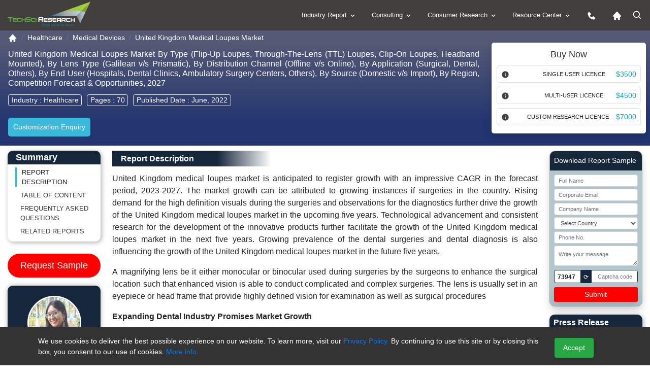

--- FILE ---
content_type: text/html; charset=utf-8
request_url: https://www.techsciresearch.com/report/united-kingdom-medical-loupes-market/10597.html
body_size: 86412
content:

<!DOCTYPE html>
<html lang="en">
<head><meta charset="utf-8" /><meta http-equiv="x-ua-compatible" content="ie=edge" /><meta name="viewport" content="width=device-width, initial-scale=1, shrink-to-fit=cover" /><meta name="distribution" content="Global" /><meta name="language" content="EN" /><meta name="document-classification" content="Market Research Services" /><meta name="document-type" content="Public" /><meta http-equiv="Cache-Control" content="Public" /><meta name="Page-Topic" content=" Market Research" /><meta name="Audience" content="All, Business, Research" /><meta name="Robots" content="index, follow" /><meta name="author" content="TechSci Research, https://www.techsciresearch.com/" /><meta name="google-site-verification" content="E_h2fB5k2OZ6k_1t_r8xa9hWPnbP8wtveNpjNsR94Og" /><meta id="ogtitle" property="og:title" content="United Kingdom Medical Loupes Market Analysis By UK Industry Size, Share, Trends, Opportunity and Forecast 2027 - TechSci Research" /><meta property="og:type" content="website" /><meta id="ogurl" property="og:url" content="https://www.techsciresearch.com/report/united-kingdom-medical-loupes-market/10597.html" /><meta id="ogdescription" property="og:description" content="United Kingdom Medical Loupes Market Analysis By UK Industry Size, Share, Trends, Opportunity and Forecast 2027, UK Medical Loupes Market By Type, By Lens Type, By Distribution Channel, By Application, By End User, By Source, By Region, Competition Forecast and Opportunities" /><meta property="og:image" content="https://www.techsciresearch.com/newassets/img/logo.png" /><meta name="twitter:card" content="summary" /><meta name="twitter:site" content="@TechSciResearch" /><meta name="twitter:image" content="https://www.techsciresearch.com/newassets/img/logo.png" /><link id="Link1" rel="shortcut icon" href="../../assets/img/favicon.ico?v=1.1" type="image/x-icon" /><link id="Link2" rel="icon" href="../../assets/img/favicon.ico?v=1.1" type="image/x-icon" /><link id="Link3" rel="apple-touch-icon" href="../../assets/img/favicon.ico?v=1.1" />
    <!-- Standard CSS load -->
     <link href="https://cdn.jsdelivr.net/npm/bootstrap@4.6.2/dist/css/bootstrap.min.css" rel="stylesheet" /><link href="../../assets/css/report.css" rel="stylesheet" /><link rel="stylesheet" href="https://www.techsciresearch.com/newassets/css/ma5-menu.min.css" /><link id="enalternate" rel="alternate" hreflang="en" href="https://www.techsciresearch.com/report/united-kingdom-medical-loupes-market/10597.html" /><link id="xenalternate" rel="alternate" hreflang="x-default" href="https://www.techsciresearch.com/report/united-kingdom-medical-loupes-market/10597.html" />
       <script type="817873863ff3b4d5f4753740-text/javascript">
           (function (w, d, s, l, i) {
               w[l] = w[l] || []; w[l].push({
                   'gtm.start':
                   new Date().getTime(), event: 'gtm.js'
               });
               var f = d.getElementsByTagName(s)[0], j = d.createElement(s), dl = l != 'dataLayer' ? '&l=' + l : '';
               j.defer = true;
               j.src = 'https://www.googletagmanager.com/gtm.js?id=' + i + dl;
               f.parentNode.insertBefore(j, f);
           })(window, document, 'script', 'dataLayer', 'GTM-W8FVRC');
    </script>
    <style>
        .header-bg .related-report,.header-bg h2{background:linear-gradient(90deg,#17273b 55%,#fff 83%);width:45%;color:#fff;margin-bottom:12px;margin-top:12px;padding:6px 17px;font-size:16px;font-weight:600}#btnRefreshCaptcha,.request-report .card-header{background-color:#17273b}.is-invalid{border:1px solid red!important}.request-report{background-color:#b2c6cb}.request-report span{font-size:12px}.btn-danger,.request-report button{background-color:red;color:#fff;border:red}.captcha-box{width:100%;border:.5px solid #838083;height:30px}.captcha-code{border:1px solid #17273b;padding:0;width:100%;display:flex;justify-content:space-between;border-radius:4px;background:#fff;line-height:26px;height:26px}#generatedCaptcha{border-radius:4px;padding:0 6px;font-size:12px;font-weight:600}#btnRefreshCaptcha{font-size:12px;padding:0 6px;margin:0 4px}.form-control-sm{line-height:24px;height:24px;font-size:11px}.py-0{padding-bottom:0;padding-top:0}@media (max-width:768px){#speanalyst{display:none}#desreport p{text-align:left!important;line-height:1.6}}
     .spinner-red{display:inline-block;width:19px;height:19px;border-radius:50%;border:3px solid rgba(0,0,0,.08);border-color:#fff rgba(0,0,0,.08) rgba(0,0,0,.08);vertical-align:text-bottom;margin-right:8px;box-sizing:border-box;animation:.8s linear infinite spin}@keyframes spin{0%{transform:rotate(0)}100%{transform:rotate(360deg)}}

@media (max-width:767px) {
    #cookieConsent .small {
    font-size:10px;
}
    #cookieConsent {
        padding: 0px 0 0 0px;
        bottom: 10%;
    }
}
 </style>
  <link href="https://www.techsciresearch.com/report/united-kingdom-medical-loupes-market/10597.html" rel="canonical" /><meta name="description" content="United Kingdom Medical Loupes Market Analysis By UK Industry Size, Share, Trends, Opportunity and Forecast 2027, UK Medical Loupes Market By Type, By Lens Type, By Distribution Channel, By Application, By End User, By Source, By Region, Competition Forecast and Opportunities" /><meta name="keywords" content="United Kingdom Medical Loupes Market, UK Medical Loupes Market" /><title>
	United Kingdom Medical Loupes Market Analysis By UK Industry Size, Share, Trends, Opportunity and Forecast 2027 - TechSci Research
</title></head>
<body class="report_fully_page_sec">
    <noscript> <iframe src="https://www.googletagmanager.com/ns.html?id=GTM-W8FVRC" height="0" width="0" style="display: none; visibility: hidden"></iframe></noscript>
    <form name="form1" method="post" action="./10597.html?cid=10597&amp;catid=10597&amp;rurl=%2freport%2funited-kingdom-medical-loupes-market%2f10597.html" onsubmit="if (!window.__cfRLUnblockHandlers) return false; javascript:return WebForm_OnSubmit();" id="form1" data-cf-modified-817873863ff3b4d5f4753740-="">
<div>
<input type="hidden" name="__VIEWSTATE" id="__VIEWSTATE" value="/wEPDwUJODY5MTA3NDc0ZGQKHOPBIGNUxJYJ3U085Y+OXqjvvs91AnhNLriAz+iE4w==" />
</div>


<script src="/WebResource.axd?d=BfNhl51vmBRbqIVgd5uKfNh8w6Ol8Gs-9aAFUKKKwx81iELt8iC4Cvl9-m1PqQZnGkW7VZmHunAHfBWHdPZJDUnwkUGBedgSmT--awZBJHQ1&amp;t=638901734248157332" type="817873863ff3b4d5f4753740-text/javascript"></script>
<script type="817873863ff3b4d5f4753740-text/javascript">
//<![CDATA[
function WebForm_OnSubmit() {
if (typeof(ValidatorOnSubmit) == "function" && ValidatorOnSubmit() == false) return false;
return true;
}
//]]>
</script>

<div>

	<input type="hidden" name="__VIEWSTATEGENERATOR" id="__VIEWSTATEGENERATOR" value="F92A6ED2" />
	<input type="hidden" name="__EVENTVALIDATION" id="__EVENTVALIDATION" value="/wEdANgBiMEjo9hvCXR3iuOAIbiY9DFEakbkUg4sQC3MEN+N6xYQdf319s06QHuMNnGF3HYcESCFkFW/RuhzY1oLb/NUVAo1ju7KLUlv7ki/xK/PUgSRfBbIY7V6qNx4OfsX4gMCeYGbl7FEWr8a1g1zchE9tJtoGGJ8i463kT83q+Hu2EyUuSYZz4ym4FYvndnVPufxAg8FV9sVqjyCf3JkybfvJRx2yACl13Vr9f0qT4zuTmG8xEC+3Yow7IgKiJ3t3E30FyNoB6IFNuorRrLxT3JspKlSfnUnjQTk3/HERUXFQb4r/r9FXbJP8YFozvJ7YqvK/tF+VG9/kamDauqeyVwOGTqyW/KQWpKY4TOBADO4/Aa8SkAvspCwN3v4I0BCAz4dL2+Ywt9eKcODMJntW3lM1Rps2XVEWmDdFppV8ZVzrGCR1BVLMmrvkQk2KyaPlRV50HBIL3IuSOOZEGaQKs0/in6nbIpNGSnw1d00upxeZHZSAfjJt0MVYGiinU+x34MU95zQOaIxTbSfbhQ0oMspgRcDsUCpIn8zcdI2UJhdIoCH9MpD19+xm9oj5iIHS1fsH2rEiGvJTgQHiAot8wDyQXiU2MI997AhltenoiR2AZHtYks/[base64]/5hE8UYK8SXE9NPl+PAHU4b0sCkQqlFWECkDjdJfy3XT57GiYe11mIo11RdksG8mDhbjFr4YNP6Ji8qBXkNdYrrHABy79+H7dlsbXUT5Uub/IN+SddfTfzieW6jQB4cWvT21zesuUw35RbMlR44ESz4KnmjceeyY12HEECppUxh0Q5rHv7P2Fjs/onQdnBkHXMqdeBhCgADv0oyF6hY5u7T/JZ49DlxhRZyEAqdHYED9Gtk+tTyhnZ5ItcK1GLMXtY07AELbkhVgTOy7iSsMPN0KNIcd2g+C4T2U0oCulhVqWXkEMFAZNsrwJedERhr4ZisMX0gs/pt/NvMkGGFqamVxlTY5ZmLLrd3iIsFjLbQOnm7Qg59ikiSPBExyF8y8NfbK5fvaHuJOrPGtZqMjsA4t5xZdmwVKJLFyHrW2EfTPQBe0cQbaDkmhiB/A+G2s3Q/YCLxOu8ablscbXoQt+Ca2yuGlb9XsQdG5sd5nXDkrFyiE6os6XhuP7FbyDw4f/1P6GhAOVXDr36YWIw8B2XYLiDunhfF3TDD2CrwbcWHBu3xLiMoL3D064I6DzFW03zoWaKUr3xIPTE9I7HHDGmPB1KlrJJ67sl3urU5Jbo0JK/DduJpxsvG0UTq/w9IRFdLJkfIv3K67Avhq1WD2yLiV6QQMJx2mDEsNqzf6R8IdJsWWsn+Aogrm/bHkieOD7qjASGCvPpBIbVPwyBB+uGh1oPwf3ELEJPHC+EO/+XVKlFjZY94MAC4Kfc7wW+0mTq3JhM/Dlam8ecttwLH3RrJWpXpu3Ek46T3NtOx3U9QV6qWq2RTvU40eMKfpWkUs9FsXUdE49zAUIsbbhKSbjO0HtpJLC/qB6pDIhXMVctWKjbFE5p6vwACEwm0ignUx6diVZnYZBIbpcsuH1FDCrWtT55IiiTOWdG/UTUj1YvPbEeSq1+1oe4SEGIeRkyOwTSQgxnjdcGBvCTiYJh3gsVhOf3EfoHappC+EDKEjKOiPRbLJ6HPppD/3Nx7BQMjOPTVdzK+D934F9LtVGHJC8V81cTr5wi8/X+4Vlc28emPOMm8RvIUyQCM3NycB+HekQfw38o/RZBHiNQg2PNRzuiPqpZBgCjdI/8d96WbLzUwz+qEjNqMafIuilBzuLV88SS1PxfjapsqY2/2DniNXjVdd8L5L1Tu8h1OxgBqL0vB12o4ZMHu30W5+RN/nwdIz9+EP58vr3wgL7wjapMQJuIiS2c4rTYhsKVxXhyfEcce18OAX/IA8SGE9079DxHaE6X+ZXE1WnS3G2IfGK1x6Jr9RS99udHHTj3YQpc6VsssLg8YlCExClhaWC7Ga4xl/ys8OImXfeZNDc2ttgoqXcQppwQRGudre+6LZOSZIMgojIHnPQZ83HR3/SJOjPNPLH2v8rhatUXt7Bx1eBo8wX/JQ54CqVHCiIWUDaJWyq5Y1q2DneHUqghfRGJTu04Wis82GCpHu5fE4IGcMRI0kdSDM/eBzwBGd/VyRrsu5+xC45CbG9PgPEPisC5G8b5XUBCBcTXpiDmgemtbhv1e2yaNT2xeLyxAIJthTqGQ1QJt6f+0apjnzzpCmmWQ21JyuCG2x+33f3y1JD3bGHBc74h9/vfkE1e0+VqOJ07BNb7kom1Dkbr/iUXrTRoj1O75VvC98LQmu0JXqH4j58WRs4MBQpVRCcOoai1uE1D0t9u0MElctt3jq3uSbjXuP8EFVo9sBr9F5eFpg1cqDz7/snqrBohIrV9vVkWUMPzgVO+9tXOugIHtPu0izz8UJPX7kbpCH+Cd0GQuSe7xiTEqY/[base64]//dfc21AOnTARKRSj3mRZVYVpGXh+zYXAE5Ek/0kB5WaqYd3T9Y/9vpYfVOyn3TbKKOJdM8ygQ1HxPhPSMeqWUa/CpCO0yRTOozrjUTu/nbpEGhyHkrxB6XgqurKM14wrRFM92SoTcurHqW6EHaeP0P8kssZ8Z8bcYKSAnn6wpqUXy0NVo7vq7wyrN+KQLiqyfur7CVNc/2WzueSBGnejs9GjvVyyCRw5cyZ5h6z3ghtSzmHRsx1VEkIwabXdmZqv+jxHJGLIm80x3go8uVwe6OwQutr9/vArZ1MFkHlCv+qvd/ZSlFE7d5E5mmZRP9w2n9U/VbaOBBQb6zg8xYqhvTn4KHJN+k5nC50HCfe5qEVlTVbJkCU2DMEg00SIgptVECNKw506+ghvn2TLCq5CLTxNcUhIm/EZF95gd0s5/I33PZ5+Am9cHKZnfW1YGJ49iYrSjydivJ+9snJB6kgX31ZdmnzQlSpfdCliAsJEJGGRFiTEhGULIZgGUN5SxlBuft9LI/0jAPS73DzJwVfgxbcrN8sOc3Pr4Fa+d4GHZmLOQVa0UQSTH7CwVMR1Lku5Yw/Mma94oI7iC+arAme8oRgcN3LpA11K5GEv7CDmilTYlzlSOE5Rbg246hdnzzTx6A/zHgAB5yoVIYBNiwIJh0CWiPW0o2GAgIuZHWUvY8KsUWzhFzcm/ilvP6PRT7ANw0dDV2rWWsoC/440Eky6MyBnhz8cds49JVWofvgDF5Bauh24NTJx/V5W0Beqe8ZPLB117AivfNLs3MQz26IJ8IpJX/E4DhHLmsLe4q9IppsNLzPPlPlQh4oB+WDxHSomC9PwuooiXEdPyNnmlUV2cY4/AAbz0ROgid0E7lyWz55paAQ8ceKLtK7YdgALfljX3gNUcOZYmL1rNru+C/Jy2ewMXaWhsHwQloqlMmb184kUuIrNHVr2iRWFGS4uCO/6ihrXf8fQozOA4pdxCVgYiYDeRIl/fb7/3Mx7w3Y8l7iy2SCSqx1aFtTqWliv4+nwNwRT6cMrJQRdHdSFI2aDJbnWN1tOK23+lQiT3PXvmIQ3V+X4SCQFZFihAuPOcD0uqlkYMaliHLuw0E3SO/2XOLtOWT+EgNYfRyACLE3OZhvXm2+JH5Th7lz8mWDvgmLhFQ9FmgmF/3GF3lp8Xr1sLNGDWrWppDuF1ZndTsaWW/BDKFRMALcP89rS0qgaqWcSIpLosqiEmJATdCeped/OpS10wi+9jWNZHMGlhBWvG78+2SZa4keGCdwVI/HIfSnD6c/VHvRL+iBk0zvuYEuj+b7hOrV34FgwX457o3Bg+pjjEPpwWDII0Lsdsem9aUp/uGmU7z5M5ol0p6XisXh5g1iTwx8rIaTpQi42ApIhyIUvdYhXfbclLF2w/Y1oyAAM0AhgckO5hC18tiTLyJoYOkMPSFT1eu6PkcQPpK1CzHG9AxQkxsvc7ZzQaToqyMGfSWfNSzkxKbB9ybShxtb1QF47xhr7Feqs+tJBDGOX0omHa1DR7aHtyHLkRVjmqwyJxRXQeFkUOlQ3i/9Cgwfagx39dA5wbN3qP1tapngb1djfW40uiBZouBNXis+hYVJnN9gckswmxZFd7gjBeEt2GmVwXi+H9Mo1p2ccetuNgzsFv95aw+3qP7OlHq6zbw0VCWKe9LuLcA7imzGB1FwnxhWwzLQmNaR9POaW1pQztoQA36D1w/+bXeruq9INWTxztQ02KyL+RhGGHq1SkVAWGyr0aUVi5LPkUAmZ/k7NwunDqcwHxLAlUWoJ0Ja3MtNDV7hzl5uNrtc=" />
</div>
         <header class="page-header_new">
            <div class="container-fluid custom_space1">
                <div class="row">
                    <div class="col-md-3 col-9">
                        <div class="header_logo">
                            <a href="https://www.techsciresearch.com/" aria-label="Logo">
                                <img class="d-inline-block" alt="techsciresearch logo" src="https://www.techsciresearch.com/newassets/img/logo.png" /></a>
                        </div>
                    </div>
                    <div class="col-md-9 col-3">
                        <div class="row">
                            <div class="col-md-12 desktop-menu">
                                <div class="menu_web_view">
                                    <nav>
                                        <ul>
                                            <li><a href="../../report-section.aspx">Industry Report
                                                <svg width="15" height="15" viewBox="0 0 24 24" style="fill: rgba(255, 255, 255, 1); transform: ; msfilter: ;">
                                                    <path d="M16.293 9.293 12 13.586 7.707 9.293l-1.414 1.414L12 16.414l5.707-5.707z"></path></svg></a>
                                                <ul>
                                                    <li><a href="../../report-section.aspx?name=Consumer-Goods-and-Retail">Consumer Goods and Retail
                                                        <svg class="float-right" width="20" height="20" viewBox="0 0 24 24" style="fill: rgba(255, 255, 255, 1); transform: ; msfilter: ;">
                                                            <path d="M10.707 17.707 16.414 12l-5.707-5.707-1.414 1.414L13.586 12l-4.293 4.293z"></path></svg></a>
                                                        <ul>
                                                            <li><a href="../../report-section.aspx?name=FMCG">FMCG</a></li>
                                                            <li><a href="../../report-section.aspx?name=Retail">Retail</a></li>
                                                            <li><a href="../../report-section.aspx?name=Consumer-Durables">Consumer Durables</a></li>
                                                            <li><a href="../../report-section.aspx?name=Fashion">Fashion</a></li>
                                                        </ul>
                                                    </li>
                                                    <li><a href="../../report-section.aspx?name=Healthcare">Healthcare
                                                        <svg class="float-right" width="20" height="20" viewBox="0 0 24 24" style="fill: rgba(255, 255, 255, 1); transform: ; msfilter: ;">
                                                            <path d="M10.707 17.707 16.414 12l-5.707-5.707-1.414 1.414L13.586 12l-4.293 4.293z"></path></svg></a>
                                                        <ul>
                                                            <li><a href="../../report-section.aspx?name=Medical-Devices">Medical Devices</a></li>
                                                            <li><a href="../../report-section.aspx?name=Biotechnology">Biotechnology</a></li>
                                                            <li><a href="../../report-section.aspx?name=Pharmaceuticals">Pharmaceuticals</a></li>
                                                            <li><a href="../../report-section.aspx?name=Consumer-Healthcare">Consumer Healthcare</a></li>
                                                            <li><a href="../../report-section.aspx?name=Animal-Healthcare">Animal Healthcare</a></li>
                                                            <li><a href="../../report-section.aspx?name=Healthcare-IT">Healthcare IT</a></li>
                                                        </ul>
                                                    </li>
                                                    <li><a href="../../report-section.aspx?name=Infrastructure">Infrastructure
                                                        <svg class="float-right" width="20" height="20" viewBox="0 0 24 24" style="fill: rgba(255, 255, 255, 1); transform: ; msfilter: ;">
                                                            <path d="M10.707 17.707 16.414 12l-5.707-5.707-1.414 1.414L13.586 12l-4.293 4.293z"></path></svg></a>
                                                        <ul>
                                                            <li><a href="../../report-section.aspx?name=Roads-and-Highways">Roads &amp; Highways</a></li>
                                                            <li><a href="../../report-section.aspx?name=Ports-Aviation-and-Railways">Ports, Aviation and Railways</a></li>
                                                            <li><a href="../../report-section.aspx?name=Real-Estate">Real Estate</a></li>
                                                            <li><a href="../../report-section.aspx?name=Construction-Materials">Construction Materials</a></li>
                                                        </ul>
                                                    </li>
                                                    <li><a href="../../report-section.aspx?name=Chemicals">Chemicals
                                                        <svg class="float-right" width="20" height="20" viewBox="0 0 24 24" style="fill: rgba(255, 255, 255, 1); transform: ; msfilter: ;">
                                                            <path d="M10.707 17.707 16.414 12l-5.707-5.707-1.414 1.414L13.586 12l-4.293 4.293z"></path></svg></a>
                                                        <ul>
                                                            <li><a href="../../report-section.aspx?name=Specialty-Chemicals">Specialty Chemicals</a></li>
                                                            <li><a href="../../report-section.aspx?name=Bulk-Chemicals-and-Inorganics">Bulk Chemicals and Inorganics</a></li>
                                                            <li><a href="../../report-section.aspx?name=Agrochemicals">Agrochemicals</a></li>
                                                            <li><a href="../../report-section.aspx?name=Polymer-and-Plastics">Polymer and Plastics</a></li>
                                                            <li><a href="../../report-section.aspx?name=Adhesives-and-Sealants">Adhesives and Sealants</a></li>
                                                            <li><a href="../../report-section.aspx?name=Advanced-Materials">Advanced Materials</a></li>
                                                            <li><a href="../../report-section.aspx?name=Paints-and-Coatings">Paints and Coatings</a></li>
                                                            <li><a href="../../report-section.aspx?name=Packaging">Packaging</a></li>
                                                            <li><a href="../../report-section.aspx?name=Green-Chemicals">Green Chemicals</a></li>
                                                        </ul>
                                                    </li>
                                                    <li><a href="../../report-section.aspx?name=Water-and-Waste-Management">Water &amp; Waste Management
                                                        <svg class="float-right" width="20" height="20" viewBox="0 0 24 24" style="fill: rgba(255, 255, 255, 1); transform: ; msfilter: ;">
                                                            <path d="M10.707 17.707 16.414 12l-5.707-5.707-1.414 1.414L13.586 12l-4.293 4.293z"></path></svg></a>
                                                        <ul>
                                                            <li><a href="../../report-section.aspx?name=Services">Services</a></li>
                                                            <li><a href="../../report-section.aspx?name=Solutions">Solutions</a></li>
                                                            <li><a href="../../report-section.aspx?name=Equipment">Equipment</a></li>
                                                        </ul>
                                                    </li>
                                                    <li><a href="../../report-section.aspx?name=Automotive">Automotive
                                                        <svg class="float-right" width="20" height="20" viewBox="0 0 24 24" style="fill: rgba(255, 255, 255, 1); transform: ; msfilter: ;">
                                                            <path d="M10.707 17.707 16.414 12l-5.707-5.707-1.414 1.414L13.586 12l-4.293 4.293z"></path></svg></a>
                                                        <ul>
                                                            <li><a href="../../report-section.aspx?name=Auto-Components">Auto Components</a></li>
                                                            <li><a href="../../report-section.aspx?name=Automobile">Automobile</a></li>
                                                            <li><a href="../../report-section.aspx?name=Automobile-Service">Automobile Service</a></li>
                                                            <li><a href="../../report-section.aspx?name=Automobile-Tires">Automobile Tires</a></li>
                                                            <li><a href="../../report-section.aspx?name=Automotive-Technologies">Automotive Technologies</a></li>
                                                        </ul>
                                                    </li>
                                                    <li><a href="../../report-section.aspx?name=ICT">ICT
                                                        <svg class="float-right" width="20" height="20" viewBox="0 0 24 24" style="fill: rgba(255, 255, 255, 1); transform: ; msfilter: ;">
                                                            <path d="M10.707 17.707 16.414 12l-5.707-5.707-1.414 1.414L13.586 12l-4.293 4.293z"></path></svg></a>
                                                        <ul>
                                                            <li><a href="../../report-section.aspx?name=IT-and-Telecom">IT &amp; Telecom</a></li>
                                                            <li><a href="../../report-section.aspx?name=Semiconductor">Semiconductor</a></li>
                                                            <li><a href="../../report-section.aspx?name=Automation-and-Process-control">Automation and Process control</a></li>
                                                        </ul>
                                                    </li>
                                                    <li><a href="../../report-section.aspx?name=Power">Power
                                                        <svg class="float-right" width="20" height="20" viewBox="0 0 24 24" style="fill: rgba(255, 255, 255, 1); transform: ; msfilter: ;">
                                                            <path d="M10.707 17.707 16.414 12l-5.707-5.707-1.414 1.414L13.586 12l-4.293 4.293z"></path></svg></a>
                                                        <ul>
                                                            <li><a href="../../report-section.aspx?name=Power-Generation-Transmission-and-Distribution">Power Generation, Transmission &amp; Distribution</a></li>
                                                            <li><a href="../../report-section.aspx?name=Energy-Storage-Solutions">Energy Storage Solutions</a></li>
                                                            <li><a href="../../report-section.aspx?name=Renewables">Renewables</a></li>
                                                        </ul>
                                                    </li>
                                                    <li><a href="../../report-section.aspx?name=Media">Media
                                                        <svg class="float-right" width="20" height="20" viewBox="0 0 24 24" style="fill: rgba(255, 255, 255, 1); transform: ; msfilter: ;">
                                                            <path d="M10.707 17.707 16.414 12l-5.707-5.707-1.414 1.414L13.586 12l-4.293 4.293z"></path></svg></a>
                                                        <ul>
                                                            <li><a href="../../report-section.aspx?name=Digital">Digital</a></li>
                                                            <li><a href="../../report-section.aspx?name=Print-and-Outdoor">Print &amp; Outdoor</a></li>
                                                            <li><a href="../../report-section.aspx?name=TV-and-Radio">TV &amp; Radio</a></li>
                                                            <li><a href="../../report-section.aspx?name=Film">Film</a></li>
                                                            <li><a href="../../report-section.aspx?name=Others">Others</a></li>
                                                        </ul>
                                                    </li>
                                                    <li><a href="../../report-section.aspx?name=Aerospace-and-Defense">Aerospace and Defense
                                                        <svg class="float-right" width="20" height="20" viewBox="0 0 24 24" style="fill: rgba(255, 255, 255, 1); transform: ; msfilter: ;">
                                                            <path d="M10.707 17.707 16.414 12l-5.707-5.707-1.414 1.414L13.586 12l-4.293 4.293z"></path></svg></a>
                                                        <ul>
                                                            <li><a href="../../report-section.aspx?name=Commercial-Aviation">Commercial Aviation</a></li>
                                                            <li><a href="../../report-section.aspx?name=Airport-Management">Airport Management</a></li>
                                                            <li><a href="../../report-section.aspx?name=Defense">Defense</a></li>
                                                        </ul>
                                                    </li>
                                                    <li><a href="../../report-section.aspx?name=BFSI">BFSI
                                                        <svg class="float-right" width="20" height="20" viewBox="0 0 24 24" style="fill: rgba(255, 255, 255, 1); transform: ; msfilter: ;">
                                                            <path d="M10.707 17.707 16.414 12l-5.707-5.707-1.414 1.414L13.586 12l-4.293 4.293z"></path></svg></a>
                                                        <ul>
                                                            <li><a href="../../report-section.aspx?name=Banking">Banking</a></li>
                                                            <li><a href="../../report-section.aspx?name=Investment-Management">Investment Management</a></li>
                                                            <li><a href="../../report-section.aspx?name=Insurance">Insurance</a></li>
                                                        </ul>
                                                    </li>
                                                    <li><a href="../../report-section.aspx?name=Agriculture">Agriculture
                                                        <svg class="float-right" width="20" height="20" viewBox="0 0 24 24" style="fill: rgba(255, 255, 255, 1); transform: ; msfilter: ;">
                                                            <path d="M10.707 17.707 16.414 12l-5.707-5.707-1.414 1.414L13.586 12l-4.293 4.293z"></path></svg></a>
                                                        <ul>
                                                            <li><a href="../../report-section.aspx?name=Agri-Commodities">Agri Commodities</a></li>
                                                            <li><a href="../../report-section.aspx?name=Agri-Machinery-and-Equipments">Agri Machinery and Equipments</a></li>
                                                            <li><a href="../../report-section.aspx?name=Seeds">Seeds</a></li>
                                                            <li><a href="../../report-section.aspx?name=Fertilizers">Fertilizers</a></li>
                                                            <li><a href="../../report-section.aspx?name=Feed-and-Animal-Nutrition">Feed and Animal Nutrition</a></li>
                                                            <li><a href="../../report-section.aspx?name=Alternative-Farming">Alternative Farming</a></li>
                                                            <li><a href="../../report-section.aspx?name=Digital-Agriculture">Digital Agriculture</a></li>
                                                        </ul>
                                                    </li>
                                                    <li><a href="../../report-section.aspx?name=Oil-and-Gas">Oil and Gas
                                                        <svg class="float-right" width="20" height="20" viewBox="0 0 24 24" style="fill: rgba(255, 255, 255, 1); transform: ; msfilter: ;">
                                                            <path d="M10.707 17.707 16.414 12l-5.707-5.707-1.414 1.414L13.586 12l-4.293 4.293z"></path></svg></a>
                                                        <ul>
                                                            <li><a href="../../report-section.aspx?name=Upstream">Upstream</a></li>
                                                            <li><a href="../../report-section.aspx?name=Midstream">Midstream</a></li>
                                                        </ul>
                                                    </li>
                                                </ul>
                                            </li>
                                            <li><a href="../../consulting/c-consulting.aspx">Consulting
                                                <svg width="15" height="15" viewBox="0 0 24 24" style="fill: rgba(255, 255, 255, 1); transform: ; msfilter: ;">
                                                    <path d="M16.293 9.293 12 13.586 7.707 9.293l-1.414 1.414L12 16.414l5.707-5.707z"></path></svg></a>
                                                <ul>
                                                    <li><a href="../../consulting/c-performance-strategy.aspx">Performance Strategy</a></li>
                                                    <li><a href="../../consulting/c-customer-strategy.aspx">Customer/Consumer Strategy</a></li>
                                                    <li><a href="../../consulting/c-product-develpement-strategy-main.aspx">Product Development Strategies</a></li>
                                                    <li><a href="../../custom-research.aspx?name=Custom Research">Custom Research</a>
                                                      
                                                       
                                                    </li>
                                                </ul>
                                            </li>
                                            <li><a href="../../consumer/consumer-research.aspx">Consumer Research
                                                <svg width="15" height="15" viewBox="0 0 24 24" style="fill: rgba(255, 255, 255, 1); transform: ; msfilter: ;">
                                                    <path d="M16.293 9.293 12 13.586 7.707 9.293l-1.414 1.414L12 16.414l5.707-5.707z"></path></svg></a>
                                                <ul>
                                                    <li><a href="../../consumer/brand-track.aspx">Brand Track</a></li>
                                                    <li><a href="../../consumer/campaign-assessment-surveys.aspx">Campaign Assessment Surveys</a></li>
                                                    <li><a href="../../consumer/audience-analytics-surveys.aspx">Audience Analytics Surveys</a></li>
                                                    <li><a href="../../consumer/customer-universe-study.aspx">Customer Universe Study</a></li>
                                                    <li><a href="../../consumer/digital-mention-study.aspx">Digital Mention Study</a></li>
                                                    <li><a href="../../consumer/advance-analytics.aspx">Advance Analytics </a></li>
                                                    <li><a href="../../consumer/retail-audits.aspx">Retail Audits</a></li>
                                                    <li><a href="../../consumer/mystery-shopping-audits.aspx">Mystery Shopping Audits</a></li>
                                                    <li><a href="../../consumer/net-promoter-score.aspx">Net Promoter Score</a></li>
                                                    <li><a href="../../consumer/customer-satisfaction-surveys.aspx">Customer Satisfaction Surveys</a></li>
                                                    <li><a href="../../consumer/ad-hoc-surveys-objective-based-surveys.aspx">Ad-Hoc Surveys </a></li>
                                                </ul>
                                            </li>
                                            <li><a href="javascript:;">Resource Center
                                                <svg width="15" height="15" viewBox="0 0 24 24" style="fill: rgba(255, 255, 255, 1); transform: ; msfilter: ;">
                                                    <path d="M16.293 9.293 12 13.586 7.707 9.293l-1.414 1.414L12 16.414l5.707-5.707z"></path></svg></a>
                                                <ul>
                                                    <li><a href="../../all-cat-news.aspx"  aria-label="News">News</a></li>
                                                    <li><a href="../../section.aspx?catid=592&amp;mid=53" aria-label="Press release">Press Release</a></li>
                                                    <li><a href="../../blog.aspx" aria-label="Blog">Blog</a></li>
                                                    <li><a href="../../Knowledgeshare.aspx" aria-label="Knowledgeshare">Knowledgeshare</a></li>
                                                    <li><a href="../../infographics.aspx" aria-label="Infographics">Infographics</a></li>
                                                    <li><a href="../../case-studies.aspx" aria-label="Case study">Case Study</a></li>
                                                    <li><a href="../../Key-opinion-leader-interviews.aspx"  aria-label="Key opinion leader">Key opinion leader(kol) interviews</a></li>
                                                    <li><a href="../../section.aspx?catid=594&amp;mid=53" aria-label="Industry news">Industry News</a></li>
                                                </ul>
                                            </li>
                                            <li><a href="../../contact.aspx" aria-label="contact us icon">
                                                <svg width="20" height="20" viewBox="0 0 24 24" style="fill: rgba(255, 255, 255, 1); transform: ; msfilter: ;">
                                                    <path d="m20.487 17.14-4.065-3.696a1.001 1.001 0 0 0-1.391.043l-2.393 2.461c-.576-.11-1.734-.471-2.926-1.66-1.192-1.193-1.553-2.354-1.66-2.926l2.459-2.394a1 1 0 0 0 .043-1.391L6.859 3.513a1 1 0 0 0-1.391-.087l-2.17 1.861a1 1 0 0 0-.29.649c-.015.25-.301 6.172 4.291 10.766C11.305 20.707 16.323 21 17.705 21c.202 0 .326-.006.359-.008a.992.992 0 0 0 .648-.291l1.86-2.171a.997.997 0 0 0-.085-1.39z"></path></svg></a>
                                            </li>
                                            <li><a href="https://www.techsciresearch.com/"  aria-label="Home icon">
                                                <svg width="20" height="20" viewBox="0 0 24 24" style="fill: rgba(255, 255, 255, 1); transform: ; msfilter: ;">
                                                    <path d="m21.743 12.331-9-10c-.379-.422-1.107-.422-1.486 0l-9 10a.998.998 0 0 0-.17 1.076c.16.361.518.593.913.593h2v7a1 1 0 0 0 1 1h3a1 1 0 0 0 1-1v-4h4v4a1 1 0 0 0 1 1h3a1 1 0 0 0 1-1v-7h2a.998.998 0 0 0 .743-1.669z"></path></svg></a>
                                            </li>
                                            <li class="active">
                                                <svg class="click_search" width="20" height="20" viewBox="0 0 24 24" style="fill: rgba(255, 255, 255, 1); transform: ; msfilter: ;">
                                                    <path d="M10 18a7.952 7.952 0 0 0 4.897-1.688l4.396 4.396 1.414-1.414-4.396-4.396A7.952 7.952 0 0 0 18 10c0-4.411-3.589-8-8-8s-8 3.589-8 8 3.589 8 8 8zm0-14c3.309 0 6 2.691 6 6s-2.691 6-6 6-6-2.691-6-6 2.691-6 6-6z"></path></svg>
                                                <span class="search-box box_ser">
                                                    <input name="searchvalue" type="text" id="searchvalue" class="search-input" name="search" placeholder="Search Reports" />
                                                    <button type="button" class="search-bttn" aria-label="search button" style="padding: 2.5px 6px; font-size: 13px" onclick="if (!window.__cfRLUnblockHandlers) return false; btnHidden.click()" data-cf-modified-817873863ff3b4d5f4753740-="">
                                                        <span class="sr-only">Search button</span>
                                                        <svg width="20" height="20" viewBox="0 0 24 24" style="fill: rgba(255, 255, 255, 1); transform: ; msfilter: ;">
                                                            <path d="M10 18a7.952 7.952 0 0 0 4.897-1.688l4.396 4.396 1.414-1.414-4.396-4.396A7.952 7.952 0 0 0 18 10c0-4.411-3.589-8-8-8s-8 3.589-8 8 3.589 8 8 8zm0-14c3.309 0 6 2.691 6 6s-2.691 6-6 6-6-2.691-6-6 2.691-6 6-6z"></path></svg></button>
                                                    <input type="submit" name="btnHidden" value="" id="btnHidden" style="display: none;" />
                                                </span>
                                            </li>
                                        </ul>
                                    </nav>
                                </div>
                            </div>
                            <div class="col-md-12">
                                <button class="ma5menu__toggle float-end" type="button"><span class="ma5menu__icon-toggle"></span><span class="ma5menu__sr-only">Menu</span></button>
                                <div style="display: none;">
                                    <ul class="site-menu">
                                        <li><a href="https://www.techsciresearch.com/">Home</a></li>
                                        <li><a href="../../report-section.aspx">Industry Report</a>
                                            <ul>
                                                <li><a href="../../report-section.aspx?name=Consumer-Goods-and-Retail">Consumer Goods and Retail</a>
                                                    <ul>
                                                        <li><a href="../../report-section.aspx?name=FMCG">FMCG</a></li>
                                                        <li><a href="../../report-section.aspx?name=Retail">Retail</a></li>
                                                        <li><a href="../../report-section.aspx?name=Consumer-Durables">Consumer Durables</a></li>
                                                        <li><a href="../../report-section.aspx?name=Fashion">Fashion</a></li>
                                                    </ul>
                                                </li>
                                                <li><a href="../../report-section.aspx?name=Healthcare">Healthcare</a>
                                                    <ul>
                                                        <li><a href="../../report-section.aspx?name=Medical-Devices">Medical Devices</a></li>
                                                        <li><a href="../../report-section.aspx?name=Biotechnology">Biotechnology</a></li>
                                                        <li><a href="../../report-section.aspx?name=Pharmaceuticals">Pharmaceuticals</a></li>
                                                        <li><a href="../../report-section.aspx?name=Consumer-Healthcare">Consumer Healthcare</a></li>
                                                        <li><a href="../../report-section.aspx?name=Animal-Healthcare">Animal Healthcare</a></li>
                                                        <li><a href="../../report-section.aspx?name=Healthcare-IT">Healthcare IT</a></li>
                                                    </ul>
                                                </li>
                                                <li><a href="../../report-section.aspx?name=Infrastructure">Infrastructure</a>
                                                    <ul>
                                                        <li><a href="../../report-section.aspx?name=Roads-and-Highways">Roads &amp; Highways</a></li>
                                                        <li><a href="../../report-section.aspx?name=Ports-Aviation-and-Railways">Ports, Aviation and Railways</a></li>
                                                        <li><a href="../../report-section.aspx?name=Real-Estate">Real Estate</a></li>
                                                        <li><a href="../../report-section.aspx?name=Construction-Materials">Construction Materials</a></li>
                                                    </ul>
                                                </li>
                                                <li><a href="../../report-section.aspx?name=Chemicals">Chemicals</a>
                                                    <ul>
                                                        <li><a href="../../report-section.aspx?name=Specialty-Chemicals">Specialty Chemicals</a></li>
                                                        <li><a href="../../report-section.aspx?name=Bulk-Chemicals-and-Inorganics">Bulk Chemicals and Inorganics</a></li>
                                                        <li><a href="../../report-section.aspx?name=Agrochemicals">Agrochemicals</a></li>
                                                        <li><a href="../../report-section.aspx?name=Polymer-and-Plastics">Polymer and Plastics</a></li>
                                                        <li><a href="../../report-section.aspx?name=Adhesives-and-Sealants">Adhesives and Sealants</a></li>
                                                        <li><a href="../../report-section.aspx?name=Advanced-Materials">Advanced Materials</a></li>
                                                        <li><a href="../../report-section.aspx?name=Paints-and-Coatings">Paints and Coatings</a></li>
                                                        <li><a href="../../report-section.aspx?name=Packaging">Packaging</a></li>
                                                        <li><a href="../../report-section.aspx?name=Green-Chemicals">Green Chemicals</a></li>
                                                    </ul>
                                                </li>
                                                <li><a href="../../report-section.aspx?name=Water-and-Waste-Management">Water &amp; Waste Management</a>
                                                    <ul>
                                                        <li><a href="../../report-section.aspx?name=Services">Services</a></li>
                                                        <li><a href="../../report-section.aspx?name=Solutions">Solutions</a></li>
                                                        <li><a href="../../report-section.aspx?name=Equipment">Equipment</a></li>
                                                    </ul>
                                                </li>
                                                <li><a href="../../report-section.aspx?name=Automotive">Automotive</a>
                                                    <ul>
                                                        <li><a href="../../report-section.aspx?name=Auto-Components">Auto Components</a></li>
                                                        <li><a href="../../report-section.aspx?name=Automobile">Automobile</a></li>
                                                        <li><a href="../../report-section.aspx?name=Automobile-Service">Automobile Service</a></li>
                                                        <li><a href="../../report-section.aspx?name=Automobile-Tires">Automobile Tires</a></li>
                                                        <li><a href="../../report-section.aspx?name=Automotive-Technologies">Automotive Technologies</a></li>
                                                    </ul>
                                                </li>
                                                <li><a href="../../report-section.aspx?name=ICT">ICT</a>
                                                    <ul>
                                                        <li><a href="../../report-section.aspx?name=IT-and-Telecom">IT &amp; Telecom</a></li>
                                                        <li><a href="../../report-section.aspx?name=Semiconductor">Semiconductor</a></li>
                                                        <li><a href="../../report-section.aspx?name=Automation-and-Process-control">Automation and Process control</a></li>
                                                    </ul>
                                                </li>
                                                <li><a href="../../report-section.aspx?name=Power">Power</a>
                                                    <ul>
                                                        <li><a href="../../report-section.aspx?name=Power-Generation-Transmission-and-Distribution">Power Generation, Transmission &amp; Distribution</a></li>
                                                        <li><a href="../../report-section.aspx?name=Energy-Storage-Solutions">Energy Storage Solutions</a></li>
                                                        <li><a href="../../report-section.aspx?name=Renewables">Renewables</a></li>
                                                    </ul>
                                                </li>
                                                <li><a href="../../report-section.aspx?name=Media">Media</a>
                                                    <ul>
                                                        <li><a href="../../report-section.aspx?name=Digital">Digital</a></li>
                                                        <li><a href="../../report-section.aspx?name=Print-and-Outdoor">Print &amp; Outdoor</a></li>
                                                        <li><a href="../../report-section.aspx?name=TV-and-Radio">TV &amp; Radio</a></li>
                                                        <li><a href="../../report-section.aspx?name=Film">Film</a></li>
                                                        <li><a href="../../report-section.aspx?name=Others">Others</a></li>
                                                    </ul>
                                                </li>
                                                <li><a href="../../report-section.aspx?name=Aerospace-and-Defense">Aerospace and Defense</a>
                                                    <ul>
                                                        <li><a href="../../report-section.aspx?name=Commercial-Aviation">Commercial Aviation</a></li>
                                                        <li><a href="../../report-section.aspx?name=Airport-Management">Airport Management</a></li>
                                                        <li><a href="../../report-section.aspx?name=Defense">Defense</a></li>
                                                    </ul>
                                                </li>
                                                <li><a href="../../report-section.aspx?name=BFSI">BFSI</a>
                                                    <ul>
                                                        <li><a href="../../report-section.aspx?name=Banking">Banking</a></li>
                                                        <li><a href="../../report-section.aspx?name=Investment-Management">Investment Management</a></li>
                                                        <li><a href="../../report-section.aspx?name=Insurance">Insurance</a></li>
                                                    </ul>
                                                </li>
                                                <li><a href="../../report-section.aspx?name=Agriculture">Agriculture</a>
                                                    <ul>
                                                        <li><a href="../../report-section.aspx?name=Agri-Commodities">Agri Commodities</a></li>
                                                        <li><a href="../../report-section.aspx?name=Agri-Machinery-and-Equipments">Agri Machinery and Equipments</a></li>
                                                        <li><a href="../../report-section.aspx?name=Seeds">Seeds</a></li>
                                                        <li><a href="../../report-section.aspx?name=Fertilizers">Fertilizers</a></li>
                                                        <li><a href="../../report-section.aspx?name=Feed-and-Animal-Nutrition">Feed and Animal Nutrition</a></li>
                                                        <li><a href="../../report-section.aspx?name=Alternative-Farming">Alternative Farming</a></li>
                                                        <li><a href="../../report-section.aspx?name=Digital-Agriculture">Digital Agriculture</a></li>
                                                    </ul>
                                                </li>
                                                <li><a href="../../report-section.aspx?name=Oil-and-Gas">Oil and Gas</a>
                                                    <ul>
                                                        <li><a href="../../report-section.aspx?name=Upstream">Upstream</a></li>
                                                        <li><a href="../../report-section.aspx?name=Midstream">Midstream</a></li>
                                                    </ul>
                                                </li>
                                            </ul>
                                        </li>
                                        <li><a href="../../consulting/c-consulting.aspx">Consulting</a>
                                            <ul class="childMenu">
                                                <li><a href="../../consulting/c-performance-strategy.aspx">Performance Strategy</a></li>
                                                <li><a href="../../consulting/c-customer-strategy.aspx">Customer/Consumer Strategy</a></li>
                                                <li><a href="../../consulting/c-product-develpement-strategy-main.aspx">Product Development Strategies</a></li>
                                                <li><a href="../../custom-research.aspx?name=Custom Research">Custom Research</a>
                                                    
                                                </li>
                                            </ul>
                                        </li>
                                        <li><a href="../../consumer/consumer-research.aspx">Consumer Research</a>
                                            <ul>
                                                <li><a href="../../consumer/brand-track.aspx">Brand Track</a></li>
                                                <li><a href="../../consumer/campaign-assessment-surveys.aspx">Campaign Assessment Surveys</a></li>
                                                <li><a href="../../consumer/audience-analytics-surveys.aspx">Audience Analytics Surveys</a></li>
                                                <li><a href="../../consumer/customer-universe-study.aspx">Customer Universe Study</a></li>
                                                <li><a href="../../consumer/digital-mention-study.aspx">Digital Mention Study</a></li>
                                                <li><a href="../../consumer/advance-analytics.aspx">Advance Analytics </a></li>
                                                <li><a href="../../consumer/retail-audits.aspx">Retail Audits</a></li>
                                                <li><a href="../../consumer/mystery-shopping-audits.aspx">Mystery Shopping Audits</a></li>
                                                <li><a href="../../consumer/net-promoter-score.aspx">Net Promoter Score</a></li>
                                                <li><a href="../../consumer/customer-satisfaction-surveys.aspx">Customer Satisfaction Surveys</a></li>
                                                <li><a href="../../consumer/ad-hoc-surveys-objective-based-surveys.aspx">Ad-Hoc Surveys </a></li>
                                            </ul>
                                        </li>
                                        <li><a href="#">RESOURCE CENTER</a>
                                            <ul>
                                                <li><a href="../../all-cat-news.aspx">News</a></li>
                                                <li><a href="../../section.aspx?catid=592&amp;mid=53">Press Release</a></li>
                                                <li><a href="../../blog.aspx">Blog</a></li>
                                                <li><a href="../../Knowledgeshare.aspx">Knowledgeshare</a></li>
                                                <li><a href="../../infographics.aspx">Infographics</a></li>
                                                <li><a href="../../case-studies.aspx">Case Study</a></li>
                                                <li><a href="../../Key-opinion-leader-interviews.aspx">Key opinion leader(kol) interviews</a></li>
                                                <li><a href="../../section.aspx?catid=594&amp;mid=53">Industry News</a></li>
                                            </ul>
                                        </li>
                                        <li><a href="../../contact.aspx">Contact</a> </li>
                                    </ul>
                                </div>
                            </div>
                        </div>
                    </div>
                    <div class="col-md-12 col-12">
                        <div class="mobile-search">
                            <div class="searchmobile-area search-area my-2 pt-1 px-1 d-flex rounded align-items-start bg-white rounded-pill">
                                <input name="TextBox1" id="TextBox1" class="search-input w-100 rounded-pill" type="text" name="search" placeholder="Search" />
                                <button class="btn btn-sm btn-success rounded-pill" type="button" aria-label="search button" onclick="if (!window.__cfRLUnblockHandlers) return false; btnHidden1.click()" data-cf-modified-817873863ff3b4d5f4753740-="">
                                    <span class="sr-only">Search button</span>
                                    <svg width="16" height="16" viewBox="0 0 24 24" style="fill: rgba(255, 255, 255, 1); transform: ; msfilter: ;">
                                        <path d="M10 18a7.952 7.952 0 0 0 4.897-1.688l4.396 4.396 1.414-1.414-4.396-4.396A7.952 7.952 0 0 0 18 10c0-4.411-3.589-8-8-8s-8 3.589-8 8 3.589 8 8 8zm0-14c3.309 0 6 2.691 6 6s-2.691 6-6 6-6-2.691-6-6 2.691-6 6-6z"></path></svg>
                                </button>
                                <input type="submit" name="btnHidden1" value="" id="btnHidden1" style="display: none;" />
                            </div>
                        </div>
                    </div>
                </div>
            </div>
        </header>
         <section class="main-breadcrumb">
            <div class="container-fluid custom_space1">
                <div class="row">
                    <div class="col-lg-8 col-xl-9 col-md-12 px-4 px-md-3 px-lg-3">
                        <nav aria-label="breadcrumb" class="py-1">
                            <ol class="breadcrumb bg-transparent small p-0 m-0">
                                <li class="breadcrumb-item"><a href="https://www.techsciresearch.com/" class="text-white">
                                    <svg width="18" height="18" viewBox="0 0 24 24" style="fill: rgba(255, 255, 255, 1); transform: ; msfilter: ;">
                                        <path d="m21.743 12.331-9-10c-.379-.422-1.107-.422-1.486 0l-9 10a.998.998 0 0 0-.17 1.076c.16.361.518.593.913.593h2v7a1 1 0 0 0 1 1h3a1 1 0 0 0 1-1v-4h4v4a1 1 0 0 0 1 1h3a1 1 0 0 0 1-1v-7h2a.998.998 0 0 0 .743-1.669z"></path></svg><span class="sr-only">Go to the home page</span></a></li>
                                <li class="breadcrumb-item"><a href="https://www.techsciresearch.com/report-section.aspx?name=Healthcare" id="industryreport" class="text-white">Healthcare</a></li>
                                <li class="breadcrumb-item"><a href="https://www.techsciresearch.com/report-section.aspx?name=Medical-Devices" id="subindustryreport" class="text-white">Medical Devices</a></li>
                                <li id="industryreporttitle" class="breadcrumb-item" aria-current="page">United Kingdom Medical Loupes Market</li>
                            </ol>
                        </nav>
                        <div class="main-heading mt-2">
                            <h1 id="titreport">United Kingdom Medical Loupes Market By Type (Flip-Up Loupes, Through-The-Lens (TTL) Loupes, Clip-On Loupes, Headband Mounted), By Lens Type (Galilean v/s Prismatic), By Distribution Channel (Offline v/s Online), By Application (Surgical, Dental, Others), By End User (Hospitals, Dental Clinics, Ambulatory Surgery Centers, Others), By Source (Domestic v/s Import), By Region, Competition Forecast & Opportunities,  2027</h1>
                            <ul>
                                <li id="inreport" class="badge border">Industry : <a target="_blank" href="../../report-section.aspx?name=Healthcare">Healthcare</a></li>
                                <li id="totpages" class="badge border">Pages : 70</li>
                                <li id="dereport" class="badge border">Published Date : June, 2022</li>
                            </ul>
                            <p class="d-block d-md-flex align-items-center mt-2">
                                <span id="samreport"><a class=nav-link href="/sample-report.aspx?cid=10597" >Customization Enquiry</a></span>
                            </p>
                        </div>
                    </div>
                    <div class="col-lg-4 col-xl-3 col-md-12 px-2">
                        <div class="buy-form shadow my-4 pb-3">
                            <div class="text-center display-6 pb-2">Buy Now</div>
                            <div class="buy_now_box plans">
                                  <div class="border rounded text-dark d-block py-1 px-2 text-uppercase position-relative">
                                    <div class="plan-details d-flex align-items-center justify-content-between">
                                        <div class="has-tooltip west">
                                            <svg tooltip="Slide to the left" width="16" height="16" viewBox="0 0 24 24" style="fill: rgba(65, 65, 65, 1); transform: ; msfilter: ;">
                                                <path d="M12 2C6.486 2 2 6.486 2 12s4.486 10 10 10 10-4.486 10-10S17.514 2 12 2zm1 15h-2v-6h2v6zm0-8h-2V7h2v2z"></path></svg>
                                            <span class="tooltip">The report will be delivered in PDF format but without printing rights. It is recommended for individual clients for their personal use only.</span>
                                        </div>
                                        
                                         <span class="pl-2 pl-md-5">Single User Licence</span>
                                        <strong id="newcd_s" class="small pl-1"><a class="text-info" href="/buy-now.aspx?pdf=3500&rid=10597" >$3500</a></strong>
                                    </div>
                                </div>
                                <div class="border rounded text-dark d-block py-1 px-2 text-uppercase mt-2  position-relative">
                                    <div class="plan-details d-flex align-items-center justify-content-between">
                                        <div class="has-tooltip west">
                                            <svg tooltip="Slide to the left" width="16" height="16" viewBox="0 0 24 24" style="fill: rgba(65, 65, 65, 1); transform: ; msfilter: ;">
                                                <path d="M12 2C6.486 2 2 6.486 2 12s4.486 10 10 10 10-4.486 10-10S17.514 2 12 2zm1 15h-2v-6h2v6zm0-8h-2V7h2v2z"></path></svg>
                                            <span class="tooltip">The report will be delivered in printable PDF format along with the report’s data excel sheet for internal analysis. It is strongly recommended for a corporate team or an organization where users would like to access the report from multiple locations.!</span>
                                        </div>
                                       
                                         <span class="pl-2 pl-md-5">Multi-User Licence</span>
                                        <strong id="newcd_m" class="small pl-1"><a class="text-info"  href="/buy-now.aspx?Multy=4500&rid=10597" >$4500</a></strong>
                                    </div>
                                </div>
                                <div class="border rounded text-dark d-block py-1 px-2 text-uppercase mt-2  position-relative">
                                    <div class="plan-details d-flex  align-items-center justify-content-between">
                                        <div class="has-tooltip west">
                                            <svg tooltip="Slide to the left" width="16" height="16" viewBox="0 0 24 24" style="fill: rgba(65, 65, 65, 1); transform: ; msfilter: ;">
                                                <path d="M12 2C6.486 2 2 6.486 2 12s4.486 10 10 10 10-4.486 10-10S17.514 2 12 2zm1 15h-2v-6h2v6zm0-8h-2V7h2v2z"></path></svg>
                                            <span class="tooltip">The report will be delivered in printable PDF format along with the report’s data excel sheet. This license offers free 80 Analyst hours where the client can use TechSci’s research team. It is strongly recommended for an organization which wants to execute short ‘bespoke’ research project related to the scope of the purchased report.!</span>
                                        </div>
                                       
                                         <span class="pl-2 pl-md-4">Custom Research Licence</span>
                                        <strong id="newcd_r" class="small pl-1"><a class="text-info"  href="/buy-now.aspx?CustomResearch=7000&rid=10597" >$7000</a></strong>
                                    </div>
                                </div>
                            </div>
                        </div>
                    </div>
                </div>
            </div>         
        </section>
        <section id="tab-section">
            <span class="sr-only">Main Content start here</span>
            <div class="container-fluid custom_space1">
                <div class="row">
                    <aside class="col-md-2 col-lg-2 col-xl-2"><span class="sr-only">Left Side laoyout</span>
                        <div class="sticky-scroll-top" style="z-index:9">
                            <div class="tabs">
                               <div class="tab-header"><div class="display-6 pl-3 py-0 font-weight-bold">Summary</div></div>
                                <ul id="tabs-nav">
                                    <li><a href="#tab1" class="active"  aria-label="Report Description">Report Description</a></li>
                                    <li><a href="#tab2" class=""  aria-label="Table of content">Table of content</a></li>
                                    <li><a href="#tab3" class=""  aria-label="Frequently asked questions">Frequently asked questions</a></li>
                                    <li><a href="#tab4" class="" aria-label="Related reporst">Related Reports</a></li>
                                </ul>
                            </div>
                            <div class="btn-div my-4">
                                <div id="samreport1" class="mb-3"><a class="request_sample1 intro" href="/sample-report.aspx?cid=10597#requestform" >Request Sample</a></div>
                                 <div id="speanalyst" class="analyst-profile consultant1"> <div class="div-center"><div class="profile-img"><img class="img-fluid" src="/final/images/report_fullystory/Srishti.jpg" width="150px" height="150px" alt="profile" /></div></div><div>Srishti Verma</div><div class='font-weight-bold'>Business Consultant</div><div><a class=nav-link href="/analystspeak.aspx?cid=10597" ><span  class="btn-light btn-sm text-dark btn-block">Talk To Analyst</span></a></div> </div>
                            </div>
                        </div>
                    </aside>
                    <div class="col-md-8 col-lg-8 col-xl-8 px-4 px-md-2 px-lg-2"><span class="sr-only">Main Layout</span>
                        <article><span class="sr-only">Report Description</span>
                            <div id="tab1" class="tab-content">
                                <div class="header-bg"><h2 class="mt-0">Report Description</h2></div>
                                <div id="desreport"><p class="MsoNormal" style="text-align:justify;line-height:150%"><span lang="EN-US" style="font-family:&quot;Arial&quot;,sans-serif">United Kingdom medical loupes
market is anticipated to register growth with an impressive CAGR in the
forecast period, 2023-2027. The market growth can be attributed to growing
instances if surgeries in the country. Rising demand for the high definition
visuals during the surgeries and observations for the diagnostics further drive
the growth of the United Kingdom medical loupes market in the upcoming five
years. Technological advancement and consistent research for the development of
the innovative products further facilitate the growth of the United Kingdom
medical loupes market in the next five years. Growing prevalence of the dental
surgeries and dental diagnosis is also influencing the growth of the United
Kingdom medical loupes market in the future five years. <o:p></o:p></span></p>

<p class="MsoNormal" style="text-align:justify;line-height:150%"><span lang="EN-US" style="font-family:&quot;Arial&quot;,sans-serif">A magnifying lens be it
either monocular or binocular used during surgeries by the surgeons to enhance
the surgical location such that enhanced vision is able to conduct complicated
and complex surgeries. The lens is usually set in an eyepiece or head frame
that provide highly defined vision for examination as well as surgical
procedures<o:p></o:p></span></p>

<p class="MsoNormal" style="text-align:justify;line-height:150%"><b><span lang="EN-US" style="font-family:&quot;Arial&quot;,sans-serif">Expanding Dental Industry
Promises Market Growth<o:p></o:p></span></b></p>

<p class="MsoNormal" style="text-align:justify;line-height:150%"><span lang="EN-US" style="font-family:&quot;Arial&quot;,sans-serif">Surge in the instances of dental
disorder along with the rising concerns among the population for oral health is
further driving the growth of the Untied Kingdom medical loupes market in the
upcoming five years. Bone grafting, oral surgical flaps, dental tissue grafts,
surgical periodontal therapies, endodontic treatment, caries detection, cavity
preparation, lowering musculoskeletal diseases, and other dental procedures
actively utilizes medical loupes and thus aid the growth of the United Kingdom
medical loupes market in the next five years. <o:p></o:p></span></p>

<p class="MsoNormal" style="text-align:justify;line-height:150%"><span lang="EN-US" style="font-family:&quot;Arial&quot;,sans-serif">In 2021, approximately 47
thousand dental practitioners were in employment in the United Kingdom (UK). There
were over 23.7 thousand dentists active within the NHS in England in the period
2020/21. National Healthcare Services (NHS) is the major authoritative body
responsible for the healthcare provisions in the country. Although high patient
burden and increasing wait time for the healthcare service avail has redirected
the population toward private healthcare services. <o:p></o:p></span></p>

<p class="MsoNormal" style="text-align: center; line-height: 150%;"><span style="color: rgb(0, 0, 0); font-family: Arial, sans-serif; font-weight: 700; letter-spacing: 0.2px;"></span><img src="[data-uri]" data-filename="United Kingdom Medical Loupes Market, 2027F.JPG" style="width: 706px;"><span style="color: rgb(0, 0, 0); font-family: Arial, sans-serif; font-weight: 700; letter-spacing: 0.2px;"><br></span></p><p class="MsoNormal" style="text-align:justify;line-height:150%"><span style="color: rgb(0, 0, 0); font-family: Arial, sans-serif; font-weight: 700; letter-spacing: 0.2px;"><a href="https://www.techsciresearch.com/sample-report.aspx?cid=10597" target="_blank">Click here to download the sample</a></span></p><p class="MsoNormal" style="text-align:justify;line-height:150%"><b><span lang="EN-US" style="font-family:&quot;Arial&quot;,sans-serif">Market Segmentation</span></b><span lang="EN-US" style="font-family:&quot;Arial&quot;,sans-serif"><o:p></o:p></span></p>

<p class="MsoNormal" style="text-align:justify;line-height:150%"><span lang="EN-US" style="font-family:&quot;Arial&quot;,sans-serif">The
United Kingdom medical loupes market is segmented by type, lens type,
distribution channel, application, end user, source, competitional landscape,
and regional distribution. </span><span lang="EN-US" style="font-family:&quot;Arial&quot;,sans-serif">Based
on type, the market is further segmented into flip-up loupes, through the lens
(TTL) loupes, clip on loupes, and headband mounted. By lens type, the market is
differentiated between Galilean and prismatic. Based on distribution channel,
the market is divided between offline and online. By application, the market is
fragmented into surgical, dental, and others. Based on end user, the market is
bifurcated into hospitals, dental clinics, ambulatory surgery centers, and others.
By source, the market is differentiated into domestic and import. The market
analysis also studies the regional segmentation to devise regional market
segmentation, divided among London, East Anglia, Southwest, Southeast,
Scotland, East Midlands, and Yorkshire &amp; Humberside. <o:p></o:p></span></p>

<p class="MsoNormal" style="text-align:justify;line-height:150%"><b><span lang="EN-US" style="font-family:&quot;Arial&quot;,sans-serif">Company Profile</span></b><b><span lang="EN-US" style="font-family:&quot;Arial&quot;,sans-serif;mso-fareast-font-family:&quot;Times New Roman&quot;;
color:black;mso-fareast-language:EN-IN"><o:p></o:p></span></b></p>

<p class="MsoNormal" style="text-align:justify;line-height:150%"><span lang="EN-US" style="font-family: Arial, sans-serif; color: black; letter-spacing: 0.15pt; background-image: initial; background-position: initial; background-size: initial; background-repeat: initial; background-attachment: initial; background-origin: initial; background-clip: initial;">Carl Zeiss Limited, Univet
Limited, HEINE Optotechnik United Kingdom, Keeler Limited (Halma Plc), Dent-ALL
Corp. (ErgonoptiX), Envista Holdings Corporation (Orascoptic), Design For
Vision</span><span lang="EN-US" style="font-family:&quot;Arial&quot;,sans-serif">, among
others is a partial list of major market players of the companies responsible
for the growth of United Kingdom medical loupes market.</span></p>

<table class="MsoTable15Grid4Accent1" border="1" cellspacing="0" cellpadding="0" width="587" style="border: none;">
 <tbody><tr style="mso-yfti-irow:-1;mso-yfti-firstrow:yes;mso-yfti-lastfirstrow:yes;
  height:12.1pt">
  <td width="163" valign="top" style="width:122.2pt;border:solid #4472C4 1.0pt;
  mso-border-themecolor:accent1;border-right:none;mso-border-top-alt:solid #4472C4 .5pt;
  mso-border-top-themecolor:accent1;mso-border-left-alt:solid #4472C4 .5pt;
  mso-border-left-themecolor:accent1;mso-border-bottom-alt:solid #4472C4 .5pt;
  mso-border-bottom-themecolor:accent1;background:#4472C4;mso-background-themecolor:
  accent1;padding:0cm 5.4pt 0cm 5.4pt;height:12.1pt">
  <p class="MsoNormal" align="center" style="margin-bottom:0cm;text-align:center;
  line-height:normal;mso-yfti-cnfc:5"><b><span lang="EN-US" style="font-size:
  10.0pt;font-family:&quot;Verdana&quot;,sans-serif;color:white">Attribute</span></b><span lang="EN-US" style="font-size:10.0pt;font-family:&quot;Verdana&quot;,sans-serif;
  color:white"><o:p></o:p></span></p>
  </td>
  <td width="424" valign="top" style="width:318.1pt;border:solid #4472C4 1.0pt;
  mso-border-themecolor:accent1;border-left:none;mso-border-top-alt:solid #4472C4 .5pt;
  mso-border-top-themecolor:accent1;mso-border-bottom-alt:solid #4472C4 .5pt;
  mso-border-bottom-themecolor:accent1;mso-border-right-alt:solid #4472C4 .5pt;
  mso-border-right-themecolor:accent1;background:#4472C4;mso-background-themecolor:
  accent1;padding:0cm 5.4pt 0cm 5.4pt;height:12.1pt">
  <p class="MsoNormal" align="center" style="margin-bottom:0cm;text-align:center;
  line-height:normal;mso-yfti-cnfc:1"><b><span lang="EN-US" style="font-size:
  10.0pt;font-family:&quot;Verdana&quot;,sans-serif;color:white">Details</span></b><span lang="EN-US" style="font-size:10.0pt;font-family:&quot;Verdana&quot;,sans-serif;
  color:white"><o:p></o:p></span></p>
  </td>
 </tr>
 <tr style="mso-yfti-irow:0;height:15.1pt">
  <td width="163" valign="top" style="width:122.2pt;border:solid #8EAADB 1.0pt;
  mso-border-themecolor:accent1;mso-border-themetint:153;border-top:none;
  mso-border-top-alt:solid #8EAADB .5pt;mso-border-top-themecolor:accent1;
  mso-border-top-themetint:153;mso-border-alt:solid #8EAADB .5pt;mso-border-themecolor:
  accent1;mso-border-themetint:153;background:#D9E2F3;mso-background-themecolor:
  accent1;mso-background-themetint:51;padding:0cm 5.4pt 0cm 5.4pt;height:15.1pt">
  <p class="MsoNormal" style="margin-bottom:3.0pt;line-height:normal;mso-yfti-cnfc:
  68"><b><span lang="EN-US" style="font-size: 10pt; font-family: Verdana, sans-serif;">Base Year <o:p></o:p></span></b></p>
  </td>
  <td width="424" valign="top" style="width:318.1pt;border-top:none;border-left:
  none;border-bottom:solid #8EAADB 1.0pt;mso-border-bottom-themecolor:accent1;
  mso-border-bottom-themetint:153;border-right:solid #8EAADB 1.0pt;mso-border-right-themecolor:
  accent1;mso-border-right-themetint:153;mso-border-top-alt:solid #8EAADB .5pt;
  mso-border-top-themecolor:accent1;mso-border-top-themetint:153;mso-border-left-alt:
  solid #8EAADB .5pt;mso-border-left-themecolor:accent1;mso-border-left-themetint:
  153;mso-border-alt:solid #8EAADB .5pt;mso-border-themecolor:accent1;
  mso-border-themetint:153;background:#D9E2F3;mso-background-themecolor:accent1;
  mso-background-themetint:51;padding:0cm 5.4pt 0cm 5.4pt;height:15.1pt">
  <p class="MsoNormal" style="margin-bottom:3.0pt;line-height:normal;mso-yfti-cnfc:
  64"><span lang="EN-US" style="font-size: 10pt; font-family: Verdana, sans-serif;">2021<span style="background:yellow;mso-highlight:yellow"><o:p></o:p></span></span></p>
  </td>
 </tr>
 <tr style="mso-yfti-irow:1;height:15.1pt">
  <td width="163" valign="top" style="width:122.2pt;border:solid #8EAADB 1.0pt;
  mso-border-themecolor:accent1;mso-border-themetint:153;border-top:none;
  mso-border-top-alt:solid #8EAADB .5pt;mso-border-top-themecolor:accent1;
  mso-border-top-themetint:153;mso-border-alt:solid #8EAADB .5pt;mso-border-themecolor:
  accent1;mso-border-themetint:153;padding:0cm 5.4pt 0cm 5.4pt;height:15.1pt">
  <p class="MsoNormal" style="margin-bottom:3.0pt;line-height:normal;mso-yfti-cnfc:
  4"><b><span lang="EN-US" style="font-size: 10pt; font-family: Verdana, sans-serif;">Historical Data<o:p></o:p></span></b></p>
  </td>
  <td width="424" valign="top" style="width:318.1pt;border-top:none;border-left:
  none;border-bottom:solid #8EAADB 1.0pt;mso-border-bottom-themecolor:accent1;
  mso-border-bottom-themetint:153;border-right:solid #8EAADB 1.0pt;mso-border-right-themecolor:
  accent1;mso-border-right-themetint:153;mso-border-top-alt:solid #8EAADB .5pt;
  mso-border-top-themecolor:accent1;mso-border-top-themetint:153;mso-border-left-alt:
  solid #8EAADB .5pt;mso-border-left-themecolor:accent1;mso-border-left-themetint:
  153;mso-border-alt:solid #8EAADB .5pt;mso-border-themecolor:accent1;
  mso-border-themetint:153;padding:0cm 5.4pt 0cm 5.4pt;height:15.1pt">
  <p class="MsoNormal" style="margin-bottom:3.0pt;line-height:normal"><span lang="EN-US" style="font-size: 10pt; font-family: Verdana, sans-serif;">2017&nbsp;– 2020<span style="background:yellow;mso-highlight:
  yellow"><o:p></o:p></span></span></p>
  </td>
 </tr>
 <tr style="mso-yfti-irow:2;height:14.35pt">
  <td width="163" valign="top" style="width:122.2pt;border:solid #8EAADB 1.0pt;
  mso-border-themecolor:accent1;mso-border-themetint:153;border-top:none;
  mso-border-top-alt:solid #8EAADB .5pt;mso-border-top-themecolor:accent1;
  mso-border-top-themetint:153;mso-border-alt:solid #8EAADB .5pt;mso-border-themecolor:
  accent1;mso-border-themetint:153;background:#D9E2F3;mso-background-themecolor:
  accent1;mso-background-themetint:51;padding:0cm 5.4pt 0cm 5.4pt;height:14.35pt">
  <p class="MsoNormal" style="margin-bottom:3.0pt;line-height:normal;mso-yfti-cnfc:
  68"><b><span lang="EN-US" style="font-size: 10pt; font-family: Verdana, sans-serif;">Estimated Year<o:p></o:p></span></b></p>
  </td>
  <td width="424" valign="top" style="width:318.1pt;border-top:none;border-left:
  none;border-bottom:solid #8EAADB 1.0pt;mso-border-bottom-themecolor:accent1;
  mso-border-bottom-themetint:153;border-right:solid #8EAADB 1.0pt;mso-border-right-themecolor:
  accent1;mso-border-right-themetint:153;mso-border-top-alt:solid #8EAADB .5pt;
  mso-border-top-themecolor:accent1;mso-border-top-themetint:153;mso-border-left-alt:
  solid #8EAADB .5pt;mso-border-left-themecolor:accent1;mso-border-left-themetint:
  153;mso-border-alt:solid #8EAADB .5pt;mso-border-themecolor:accent1;
  mso-border-themetint:153;background:#D9E2F3;mso-background-themecolor:accent1;
  mso-background-themetint:51;padding:0cm 5.4pt 0cm 5.4pt;height:14.35pt">
  <p class="MsoNormal" style="margin-bottom:3.0pt;line-height:normal;mso-yfti-cnfc:
  64"><span lang="EN-US" style="font-size: 10pt; font-family: Verdana, sans-serif;">2022<span style="background:yellow;mso-highlight:yellow"><o:p></o:p></span></span></p>
  </td>
 </tr>
 <tr style="mso-yfti-irow:3;height:15.1pt">
  <td width="163" valign="top" style="width:122.2pt;border:solid #8EAADB 1.0pt;
  mso-border-themecolor:accent1;mso-border-themetint:153;border-top:none;
  mso-border-top-alt:solid #8EAADB .5pt;mso-border-top-themecolor:accent1;
  mso-border-top-themetint:153;mso-border-alt:solid #8EAADB .5pt;mso-border-themecolor:
  accent1;mso-border-themetint:153;padding:0cm 5.4pt 0cm 5.4pt;height:15.1pt">
  <p class="MsoNormal" style="margin-bottom:3.0pt;line-height:normal;mso-yfti-cnfc:
  4"><b><span lang="EN-US" style="font-size: 10pt; font-family: Verdana, sans-serif;">Forecast Period<o:p></o:p></span></b></p>
  </td>
  <td width="424" valign="top" style="width:318.1pt;border-top:none;border-left:
  none;border-bottom:solid #8EAADB 1.0pt;mso-border-bottom-themecolor:accent1;
  mso-border-bottom-themetint:153;border-right:solid #8EAADB 1.0pt;mso-border-right-themecolor:
  accent1;mso-border-right-themetint:153;mso-border-top-alt:solid #8EAADB .5pt;
  mso-border-top-themecolor:accent1;mso-border-top-themetint:153;mso-border-left-alt:
  solid #8EAADB .5pt;mso-border-left-themecolor:accent1;mso-border-left-themetint:
  153;mso-border-alt:solid #8EAADB .5pt;mso-border-themecolor:accent1;
  mso-border-themetint:153;padding:0cm 5.4pt 0cm 5.4pt;height:15.1pt">
  <p class="MsoNormal" style="margin-bottom:3.0pt;line-height:normal"><span lang="EN-US" style="font-size: 10pt; font-family: Verdana, sans-serif;">2023 – 2027<o:p></o:p></span></p>
  </td>
 </tr>
 <tr style="mso-yfti-irow:4;height:15.1pt">
  <td width="163" valign="top" style="width:122.2pt;border:solid #8EAADB 1.0pt;
  mso-border-themecolor:accent1;mso-border-themetint:153;border-top:none;
  mso-border-top-alt:solid #8EAADB .5pt;mso-border-top-themecolor:accent1;
  mso-border-top-themetint:153;mso-border-alt:solid #8EAADB .5pt;mso-border-themecolor:
  accent1;mso-border-themetint:153;background:#D9E2F3;mso-background-themecolor:
  accent1;mso-background-themetint:51;padding:0cm 5.4pt 0cm 5.4pt;height:15.1pt">
  <p class="MsoNormal" style="margin-bottom:3.0pt;line-height:normal;mso-yfti-cnfc:
  68"><b><span lang="EN-US" style="font-size: 10pt; font-family: Verdana, sans-serif;">Quantitative Units</span></b><span lang="EN-US" style="font-size: 10pt; font-family: Verdana, sans-serif;"><o:p></o:p></span></p>
  </td>
  <td width="424" valign="top" style="width:318.1pt;border-top:none;border-left:
  none;border-bottom:solid #8EAADB 1.0pt;mso-border-bottom-themecolor:accent1;
  mso-border-bottom-themetint:153;border-right:solid #8EAADB 1.0pt;mso-border-right-themecolor:
  accent1;mso-border-right-themetint:153;mso-border-top-alt:solid #8EAADB .5pt;
  mso-border-top-themecolor:accent1;mso-border-top-themetint:153;mso-border-left-alt:
  solid #8EAADB .5pt;mso-border-left-themecolor:accent1;mso-border-left-themetint:
  153;mso-border-alt:solid #8EAADB .5pt;mso-border-themecolor:accent1;
  mso-border-themetint:153;background:#D9E2F3;mso-background-themecolor:accent1;
  mso-background-themetint:51;padding:0cm 5.4pt 0cm 5.4pt;height:15.1pt">
  <p class="MsoNormal" style="margin-bottom:3.0pt;line-height:normal;mso-yfti-cnfc:
  64"><span lang="EN-US" style="font-size: 10pt; font-family: Verdana, sans-serif;">Revenue in USD Million, and CAGR for 2017-2021 and 2022-2027<o:p></o:p></span></p>
  </td>
 </tr>
 <tr style="mso-yfti-irow:5;height:15.1pt">
  <td width="163" valign="top" style="width:122.2pt;border:solid #8EAADB 1.0pt;
  mso-border-themecolor:accent1;mso-border-themetint:153;border-top:none;
  mso-border-top-alt:solid #8EAADB .5pt;mso-border-top-themecolor:accent1;
  mso-border-top-themetint:153;mso-border-alt:solid #8EAADB .5pt;mso-border-themecolor:
  accent1;mso-border-themetint:153;padding:0cm 5.4pt 0cm 5.4pt;height:15.1pt">
  <p class="MsoNormal" style="margin-bottom:3.0pt;line-height:normal;mso-yfti-cnfc:
  4"><b><span lang="EN-US" style="font-size: 10pt; font-family: Verdana, sans-serif;">Report coverage<o:p></o:p></span></b></p>
  </td>
  <td width="424" valign="top" style="width:318.1pt;border-top:none;border-left:
  none;border-bottom:solid #8EAADB 1.0pt;mso-border-bottom-themecolor:accent1;
  mso-border-bottom-themetint:153;border-right:solid #8EAADB 1.0pt;mso-border-right-themecolor:
  accent1;mso-border-right-themetint:153;mso-border-top-alt:solid #8EAADB .5pt;
  mso-border-top-themecolor:accent1;mso-border-top-themetint:153;mso-border-left-alt:
  solid #8EAADB .5pt;mso-border-left-themecolor:accent1;mso-border-left-themetint:
  153;mso-border-alt:solid #8EAADB .5pt;mso-border-themecolor:accent1;
  mso-border-themetint:153;padding:0cm 5.4pt 0cm 5.4pt;height:15.1pt">
  <p class="MsoNormal" style="margin-bottom:3.0pt;line-height:normal"><span lang="EN-US" style="font-size: 10pt; font-family: Verdana, sans-serif;">Revenue forecast, company share, competitive landscape, growth
  factors, and trends<o:p></o:p></span></p>
  </td>
 </tr>
 <tr style="mso-yfti-irow:6;height:15.1pt">
  <td width="163" valign="top" style="width:122.2pt;border:solid #8EAADB 1.0pt;
  mso-border-themecolor:accent1;mso-border-themetint:153;border-top:none;
  mso-border-top-alt:solid #8EAADB .5pt;mso-border-top-themecolor:accent1;
  mso-border-top-themetint:153;mso-border-alt:solid #8EAADB .5pt;mso-border-themecolor:
  accent1;mso-border-themetint:153;background:#D9E2F3;mso-background-themecolor:
  accent1;mso-background-themetint:51;padding:0cm 5.4pt 0cm 5.4pt;height:15.1pt">
  <p class="MsoNormal" style="margin-bottom:3.0pt;line-height:normal;mso-yfti-cnfc:
  68"><b><span lang="EN-US" style="font-size: 10pt; font-family: Verdana, sans-serif;">Segments covered</span></b><span lang="EN-US" style="font-size: 10pt; font-family: Verdana, sans-serif;"><o:p></o:p></span></p>
  </td>
  <td width="424" valign="top" style="width:318.1pt;border-top:none;border-left:
  none;border-bottom:solid #8EAADB 1.0pt;mso-border-bottom-themecolor:accent1;
  mso-border-bottom-themetint:153;border-right:solid #8EAADB 1.0pt;mso-border-right-themecolor:
  accent1;mso-border-right-themetint:153;mso-border-top-alt:solid #8EAADB .5pt;
  mso-border-top-themecolor:accent1;mso-border-top-themetint:153;mso-border-left-alt:
  solid #8EAADB .5pt;mso-border-left-themecolor:accent1;mso-border-left-themetint:
  153;mso-border-alt:solid #8EAADB .5pt;mso-border-themecolor:accent1;
  mso-border-themetint:153;background:#D9E2F3;mso-background-themecolor:accent1;
  mso-background-themetint:51;padding:0cm 5.4pt 0cm 5.4pt;height:15.1pt">
  <p class="MsoListParagraphCxSpFirst" style="margin-bottom:3.0pt;mso-add-space:
  auto;text-indent:-18.0pt;line-height:normal;mso-list:l1 level1 lfo2;
  mso-yfti-cnfc:64"><!--[if !supportLists]--><span lang="EN-US" style="font-size: 10pt; font-family: Symbol;">·<span style="font-variant-numeric: normal; font-variant-east-asian: normal; font-stretch: normal; font-size: 7pt; line-height: normal; font-family: &quot;Times New Roman&quot;;">&nbsp;&nbsp;&nbsp;&nbsp;&nbsp;&nbsp;&nbsp;&nbsp;
  </span></span><!--[endif]--><span lang="EN-US" style="font-size: 10pt; font-family: Verdana, sans-serif;">Type<o:p></o:p></span></p>
  <p class="MsoListParagraphCxSpMiddle" style="margin-bottom:3.0pt;mso-add-space:
  auto;text-indent:-18.0pt;line-height:normal;mso-list:l1 level1 lfo2;
  mso-yfti-cnfc:64"><!--[if !supportLists]--><span lang="EN-US" style="font-size: 10pt; font-family: Symbol;">·<span style="font-variant-numeric: normal; font-variant-east-asian: normal; font-stretch: normal; font-size: 7pt; line-height: normal; font-family: &quot;Times New Roman&quot;;">&nbsp;&nbsp;&nbsp;&nbsp;&nbsp;&nbsp;&nbsp;&nbsp;
  </span></span><!--[endif]--><span lang="EN-US" style="font-size: 10pt; font-family: Verdana, sans-serif;">Lens Type<o:p></o:p></span></p>
  <p class="MsoListParagraphCxSpMiddle" style="margin-bottom:3.0pt;mso-add-space:
  auto;text-indent:-18.0pt;line-height:normal;mso-list:l1 level1 lfo2;
  mso-yfti-cnfc:64"><!--[if !supportLists]--><span lang="EN-US" style="font-size: 10pt; font-family: Symbol;">·<span style="font-variant-numeric: normal; font-variant-east-asian: normal; font-stretch: normal; font-size: 7pt; line-height: normal; font-family: &quot;Times New Roman&quot;;">&nbsp;&nbsp;&nbsp;&nbsp;&nbsp;&nbsp;&nbsp;&nbsp;
  </span></span><!--[endif]--><span lang="EN-US" style="font-size: 10pt; font-family: Verdana, sans-serif;">Distribution Channel<o:p></o:p></span></p>
  <p class="MsoListParagraphCxSpMiddle" style="margin-bottom:3.0pt;mso-add-space:
  auto;text-indent:-18.0pt;line-height:normal;mso-list:l1 level1 lfo2;
  mso-yfti-cnfc:64"><!--[if !supportLists]--><span lang="EN-US" style="font-size: 10pt; font-family: Symbol;">·<span style="font-variant-numeric: normal; font-variant-east-asian: normal; font-stretch: normal; font-size: 7pt; line-height: normal; font-family: &quot;Times New Roman&quot;;">&nbsp;&nbsp;&nbsp;&nbsp;&nbsp;&nbsp;&nbsp;&nbsp;
  </span></span><!--[endif]--><span lang="EN-US" style="font-size: 10pt; font-family: Verdana, sans-serif;">Application<o:p></o:p></span></p>
  <p class="MsoListParagraphCxSpMiddle" style="margin-bottom:3.0pt;mso-add-space:
  auto;text-indent:-18.0pt;line-height:normal;mso-list:l1 level1 lfo2;
  mso-yfti-cnfc:64"><!--[if !supportLists]--><span lang="EN-US" style="font-size: 10pt; font-family: Symbol;">·<span style="font-variant-numeric: normal; font-variant-east-asian: normal; font-stretch: normal; font-size: 7pt; line-height: normal; font-family: &quot;Times New Roman&quot;;">&nbsp;&nbsp;&nbsp;&nbsp;&nbsp;&nbsp;&nbsp;&nbsp;
  </span></span><!--[endif]--><span lang="EN-US" style="font-size: 10pt; font-family: Verdana, sans-serif;">End User<o:p></o:p></span></p>
  <p class="MsoListParagraphCxSpLast" style="margin-bottom:3.0pt;mso-add-space:
  auto;text-indent:-18.0pt;line-height:normal;mso-list:l1 level1 lfo2;
  mso-yfti-cnfc:64"><!--[if !supportLists]--><span lang="EN-US" style="font-size: 10pt; font-family: Symbol;">·<span style="font-variant-numeric: normal; font-variant-east-asian: normal; font-stretch: normal; font-size: 7pt; line-height: normal; font-family: &quot;Times New Roman&quot;;">&nbsp;&nbsp;&nbsp;&nbsp;&nbsp;&nbsp;&nbsp;&nbsp;
  </span></span><!--[endif]--><span lang="EN-US" style="font-size: 10pt; font-family: Verdana, sans-serif;">Source<o:p></o:p></span></p>
  </td>
 </tr>
 <tr style="mso-yfti-irow:7;height:27.2pt">
  <td width="163" valign="top" style="width:122.2pt;border:solid #8EAADB 1.0pt;
  mso-border-themecolor:accent1;mso-border-themetint:153;border-top:none;
  mso-border-top-alt:solid #8EAADB .5pt;mso-border-top-themecolor:accent1;
  mso-border-top-themetint:153;mso-border-alt:solid #8EAADB .5pt;mso-border-themecolor:
  accent1;mso-border-themetint:153;padding:0cm 5.4pt 0cm 5.4pt;height:27.2pt">
  <p class="MsoNormal" style="margin-bottom:3.0pt;line-height:normal;mso-yfti-cnfc:
  4"><b><span lang="EN-US" style="font-size: 10pt; font-family: Verdana, sans-serif;">Regional scope<o:p></o:p></span></b></p>
  </td>
  <td width="424" valign="top" style="width:318.1pt;border-top:none;border-left:
  none;border-bottom:solid #8EAADB 1.0pt;mso-border-bottom-themecolor:accent1;
  mso-border-bottom-themetint:153;border-right:solid #8EAADB 1.0pt;mso-border-right-themecolor:
  accent1;mso-border-right-themetint:153;mso-border-top-alt:solid #8EAADB .5pt;
  mso-border-top-themecolor:accent1;mso-border-top-themetint:153;mso-border-left-alt:
  solid #8EAADB .5pt;mso-border-left-themecolor:accent1;mso-border-left-themetint:
  153;mso-border-alt:solid #8EAADB .5pt;mso-border-themecolor:accent1;
  mso-border-themetint:153;padding:0cm 5.4pt 0cm 5.4pt;height:27.2pt">
  <p class="MsoNormal" style="margin-bottom:3.0pt;text-align:justify;line-height:
  normal"><span lang="EN-US" style="font-size: 10pt; font-family: Verdana, sans-serif;">London, East Anglia, Southwest, Southeast, Scotland, East
  Midlands, and Yorkshire &amp; Humberside<o:p></o:p></span></p>
  </td>
 </tr>
 <tr style="mso-yfti-irow:8;height:39.3pt">
  <td width="163" valign="top" style="width:122.2pt;border:solid #8EAADB 1.0pt;
  mso-border-themecolor:accent1;mso-border-themetint:153;border-top:none;
  mso-border-top-alt:solid #8EAADB .5pt;mso-border-top-themecolor:accent1;
  mso-border-top-themetint:153;mso-border-alt:solid #8EAADB .5pt;mso-border-themecolor:
  accent1;mso-border-themetint:153;background:#D9E2F3;mso-background-themecolor:
  accent1;mso-background-themetint:51;padding:0cm 5.4pt 0cm 5.4pt;height:39.3pt">
  <p class="MsoNormal" style="margin-bottom:3.0pt;line-height:normal;mso-yfti-cnfc:
  68"><b><span lang="EN-US" style="font-size: 10pt; font-family: Verdana, sans-serif;">Key companies profiled</span></b><span lang="EN-US" style="font-size: 10pt; font-family: Verdana, sans-serif;"><o:p></o:p></span></p>
  </td>
  <td width="424" valign="top" style="width:318.1pt;border-top:none;border-left:
  none;border-bottom:solid #8EAADB 1.0pt;mso-border-bottom-themecolor:accent1;
  mso-border-bottom-themetint:153;border-right:solid #8EAADB 1.0pt;mso-border-right-themecolor:
  accent1;mso-border-right-themetint:153;mso-border-top-alt:solid #8EAADB .5pt;
  mso-border-top-themecolor:accent1;mso-border-top-themetint:153;mso-border-left-alt:
  solid #8EAADB .5pt;mso-border-left-themecolor:accent1;mso-border-left-themetint:
  153;mso-border-alt:solid #8EAADB .5pt;mso-border-themecolor:accent1;
  mso-border-themetint:153;background:#D9E2F3;mso-background-themecolor:accent1;
  mso-background-themetint:51;padding:0cm 5.4pt 0cm 5.4pt;height:39.3pt">
  <p class="MsoNormal" style="margin-bottom:3.0pt;text-align:justify;line-height:
  normal;mso-yfti-cnfc:64"><span lang="EN-US" style="font-size: 10pt; font-family: Verdana, sans-serif;">Carl Zeiss Limited, Univet Limited, HEINE
  Optotechnik United Kingdom, Keeler Limited (Halma Plc), Dent-ALL Corp. (ErgonoptiX),
  Envista Holdings Corporation (Orascoptic), Design For Vision<o:p></o:p></span></p>
  </td>
 </tr>
 <tr style="mso-yfti-irow:9;height:27.2pt">
  <td width="163" valign="top" style="width:122.2pt;border:solid #8EAADB 1.0pt;
  mso-border-themecolor:accent1;mso-border-themetint:153;border-top:none;
  mso-border-top-alt:solid #8EAADB .5pt;mso-border-top-themecolor:accent1;
  mso-border-top-themetint:153;mso-border-alt:solid #8EAADB .5pt;mso-border-themecolor:
  accent1;mso-border-themetint:153;padding:0cm 5.4pt 0cm 5.4pt;height:27.2pt">
  <p class="MsoNormal" style="margin-bottom:3.0pt;line-height:normal;mso-yfti-cnfc:
  4"><b><span lang="EN-US" style="font-size: 10pt; font-family: Verdana, sans-serif;">Customization scope</span></b><span lang="EN-US" style="font-size: 10pt; font-family: Verdana, sans-serif;"><o:p></o:p></span></p>
  </td>
  <td width="424" valign="top" style="width:318.1pt;border-top:none;border-left:
  none;border-bottom:solid #8EAADB 1.0pt;mso-border-bottom-themecolor:accent1;
  mso-border-bottom-themetint:153;border-right:solid #8EAADB 1.0pt;mso-border-right-themecolor:
  accent1;mso-border-right-themetint:153;mso-border-top-alt:solid #8EAADB .5pt;
  mso-border-top-themecolor:accent1;mso-border-top-themetint:153;mso-border-left-alt:
  solid #8EAADB .5pt;mso-border-left-themecolor:accent1;mso-border-left-themetint:
  153;mso-border-alt:solid #8EAADB .5pt;mso-border-themecolor:accent1;
  mso-border-themetint:153;padding:0cm 5.4pt 0cm 5.4pt;height:27.2pt">
  <p class="MsoNormal" style="margin-bottom:3.0pt;line-height:normal"><span lang="EN-US" style="font-size: 10pt; font-family: Verdana, sans-serif;">10% free report customization with purchase. Addition or
  alteration to country, regional &amp; segment scope.<o:p></o:p></span></p>
  </td>
 </tr>
 <tr style="mso-yfti-irow:10;height:32.0pt">
  <td width="163" valign="top" style="width:122.2pt;border:solid #8EAADB 1.0pt;
  mso-border-themecolor:accent1;mso-border-themetint:153;border-top:none;
  mso-border-top-alt:solid #8EAADB .5pt;mso-border-top-themecolor:accent1;
  mso-border-top-themetint:153;mso-border-alt:solid #8EAADB .5pt;mso-border-themecolor:
  accent1;mso-border-themetint:153;background:#D9E2F3;mso-background-themecolor:
  accent1;mso-background-themetint:51;padding:0cm 5.4pt 0cm 5.4pt;height:32.0pt">
  <p class="MsoNormal" style="margin-bottom:3.0pt;line-height:normal;mso-yfti-cnfc:
  68"><b><span lang="EN-US" style="font-size: 10pt; font-family: Verdana, sans-serif;">Pricing and purchase options</span></b><span lang="EN-US" style="font-size: 10pt; font-family: Verdana, sans-serif;"><o:p></o:p></span></p>
  </td>
  <td width="424" valign="top" style="width:318.1pt;border-top:none;border-left:
  none;border-bottom:solid #8EAADB 1.0pt;mso-border-bottom-themecolor:accent1;
  mso-border-bottom-themetint:153;border-right:solid #8EAADB 1.0pt;mso-border-right-themecolor:
  accent1;mso-border-right-themetint:153;mso-border-top-alt:solid #8EAADB .5pt;
  mso-border-top-themecolor:accent1;mso-border-top-themetint:153;mso-border-left-alt:
  solid #8EAADB .5pt;mso-border-left-themecolor:accent1;mso-border-left-themetint:
  153;mso-border-alt:solid #8EAADB .5pt;mso-border-themecolor:accent1;
  mso-border-themetint:153;background:#D9E2F3;mso-background-themecolor:accent1;
  mso-background-themetint:51;padding:0cm 5.4pt 0cm 5.4pt;height:32.0pt">
  <p class="MsoNormal" style="margin-bottom:3.0pt;line-height:normal;mso-yfti-cnfc:
  64"><span lang="EN-US" style="font-size: 10pt; font-family: Verdana, sans-serif;">Avail customized purchase options to meet your exact research
  needs.&nbsp;</span><span lang="EN-US" style="color:black;mso-color-alt:windowtext"><a href="https://www.techsciresearch.com/contact.aspx"><span style="font-size:
  10.0pt;font-family:&quot;Verdana&quot;,sans-serif">Explore purchase options</span></a></span><span lang="EN-US" style="font-size: 10pt; font-family: Verdana, sans-serif;"><o:p></o:p></span></p>
  </td>
 </tr>
 <tr style="mso-yfti-irow:11;mso-yfti-lastrow:yes;height:55.85pt">
  <td width="163" style="width:122.2pt;border:solid #8EAADB 1.0pt;mso-border-themecolor:
  accent1;mso-border-themetint:153;border-top:none;mso-border-top-alt:solid #8EAADB .5pt;
  mso-border-top-themecolor:accent1;mso-border-top-themetint:153;mso-border-alt:
  solid #8EAADB .5pt;mso-border-themecolor:accent1;mso-border-themetint:153;
  padding:0cm 5.4pt 0cm 5.4pt;height:55.85pt">
  <p class="MsoNormal" style="margin-bottom:3.0pt;line-height:normal;mso-yfti-cnfc:
  4"><b><span lang="EN-US" style="font-size: 10pt; font-family: Verdana, sans-serif;">Delivery Format</span></b><span lang="EN-US" style="font-size: 10pt; font-family: Verdana, sans-serif;"><o:p></o:p></span></p>
  </td>
  <td width="424" style="width:318.1pt;border-top:none;border-left:none;
  border-bottom:solid #8EAADB 1.0pt;mso-border-bottom-themecolor:accent1;
  mso-border-bottom-themetint:153;border-right:solid #8EAADB 1.0pt;mso-border-right-themecolor:
  accent1;mso-border-right-themetint:153;mso-border-top-alt:solid #8EAADB .5pt;
  mso-border-top-themecolor:accent1;mso-border-top-themetint:153;mso-border-left-alt:
  solid #8EAADB .5pt;mso-border-left-themecolor:accent1;mso-border-left-themetint:
  153;mso-border-alt:solid #8EAADB .5pt;mso-border-themecolor:accent1;
  mso-border-themetint:153;padding:0cm 5.4pt 0cm 5.4pt;height:55.85pt">
  <p class="MsoNormal"><span lang="EN-US" style="font-size: 10pt; line-height: 115%; font-family: Verdana, sans-serif;">PDF and Excel through Email
  (We can also provide the editable version of the report in PPT/Word format on
  special request)<o:p></o:p></span></p>
  </td>
 </tr>
</tbody></table>

<p class="MsoNormal" style="text-align: justify; line-height: 150%; background-image: initial; background-position: initial; background-size: initial; background-repeat: initial; background-attachment: initial; background-origin: initial; background-clip: initial;"><b><span lang="EN-US" style="font-family: Arial, sans-serif; color: black; letter-spacing: 0.15pt; background-image: initial; background-position: initial; background-size: initial; background-repeat: initial; background-attachment: initial; background-origin: initial; background-clip: initial;">&nbsp;</span></b></p>

<p class="MsoNormal" style="text-align: justify; line-height: 150%; background-image: initial; background-position: initial; background-size: initial; background-repeat: initial; background-attachment: initial; background-origin: initial; background-clip: initial;"><b><span lang="EN-US" style="font-family: Arial, sans-serif; color: black; letter-spacing: 0.15pt; background-image: initial; background-position: initial; background-size: initial; background-repeat: initial; background-attachment: initial; background-origin: initial; background-clip: initial;">Report Scope:<o:p></o:p></span></b></p>

<p class="MsoNormal" style="text-align: justify; line-height: 150%; background-image: initial; background-position: initial; background-size: initial; background-repeat: initial; background-attachment: initial; background-origin: initial; background-clip: initial;"><span lang="EN-US" style="font-family: Arial, sans-serif; color: black; letter-spacing: 0.15pt; background-image: initial; background-position: initial; background-size: initial; background-repeat: initial; background-attachment: initial; background-origin: initial; background-clip: initial;">In this report, United Kingdom </span><span lang="EN-US" style="font-family: Arial, sans-serif; color: black; letter-spacing: 0.15pt; background-image: initial; background-position: initial; background-size: initial; background-repeat: initial; background-attachment: initial; background-origin: initial; background-clip: initial;">medical loupes m</span><span lang="EN-US" style="font-family: Arial, sans-serif; color: black; letter-spacing: 0.15pt; background-image: initial; background-position: initial; background-size: initial; background-repeat: initial; background-attachment: initial; background-origin: initial; background-clip: initial;">arket&nbsp;has been segmented into
following categories, in addition to the industry trends which have also been
detailed below:<o:p></o:p></span></p>

<ul style="margin-top:0cm" type="disc">
 <li class="MsoNormal" style="color: black; text-align: justify; line-height: 150%; background-image: initial; background-position: initial; background-size: initial; background-repeat: initial; background-attachment: initial; background-origin: initial; background-clip: initial;"><b><span lang="EN-US" style="font-family: Arial, sans-serif; letter-spacing: 0.15pt; background-image: initial; background-position: initial; background-size: initial; background-repeat: initial; background-attachment: initial; background-origin: initial; background-clip: initial;">United Kingdom Medical Loupes Market,
     By Type:<o:p></o:p></span></b></li>
 <ul style="margin-top:0cm" type="circle">
  <li class="MsoNormal" style="color: black; text-align: justify; line-height: 150%; background-image: initial; background-position: initial; background-size: initial; background-repeat: initial; background-attachment: initial; background-origin: initial; background-clip: initial;"><span lang="EN-US" style="font-family: Arial, sans-serif; letter-spacing: 0.15pt; background-image: initial; background-position: initial; background-size: initial; background-repeat: initial; background-attachment: initial; background-origin: initial; background-clip: initial;">Flip-Up Loupes<o:p></o:p></span></li>
  <li class="MsoNormal" style="color: black; text-align: justify; line-height: 150%; background-image: initial; background-position: initial; background-size: initial; background-repeat: initial; background-attachment: initial; background-origin: initial; background-clip: initial;"><span lang="EN-US" style="font-family: Arial, sans-serif; letter-spacing: 0.15pt; background-image: initial; background-position: initial; background-size: initial; background-repeat: initial; background-attachment: initial; background-origin: initial; background-clip: initial;">Through The Lens (TTL) Loupes<o:p></o:p></span></li>
  <li class="MsoNormal" style="color: black; text-align: justify; line-height: 150%; background-image: initial; background-position: initial; background-size: initial; background-repeat: initial; background-attachment: initial; background-origin: initial; background-clip: initial;"><span lang="EN-US" style="font-family: Arial, sans-serif; letter-spacing: 0.15pt; background-image: initial; background-position: initial; background-size: initial; background-repeat: initial; background-attachment: initial; background-origin: initial; background-clip: initial;">Clip On Loupes<o:p></o:p></span></li>
  <li class="MsoNormal" style="color: black; text-align: justify; line-height: 150%; background-image: initial; background-position: initial; background-size: initial; background-repeat: initial; background-attachment: initial; background-origin: initial; background-clip: initial;"><span lang="EN-US" style="font-family: Arial, sans-serif; letter-spacing: 0.15pt; background-image: initial; background-position: initial; background-size: initial; background-repeat: initial; background-attachment: initial; background-origin: initial; background-clip: initial;">Headband Mounted<o:p></o:p></span></li>
 </ul>
 <li class="MsoNormal" style="color: black; text-align: justify; line-height: 150%; background-image: initial; background-position: initial; background-size: initial; background-repeat: initial; background-attachment: initial; background-origin: initial; background-clip: initial;"><b><span lang="EN-US" style="font-family: Arial, sans-serif; letter-spacing: 0.15pt; background-image: initial; background-position: initial; background-size: initial; background-repeat: initial; background-attachment: initial; background-origin: initial; background-clip: initial;">United Kingdom Medical Loupes Market,
     By Lens Type:<o:p></o:p></span></b></li>
 <ul style="margin-top:0cm" type="circle">
  <li class="MsoNormal" style="color: black; text-align: justify; line-height: 150%; background-image: initial; background-position: initial; background-size: initial; background-repeat: initial; background-attachment: initial; background-origin: initial; background-clip: initial;"><span lang="EN-US" style="font-family: Arial, sans-serif; letter-spacing: 0.15pt; background-image: initial; background-position: initial; background-size: initial; background-repeat: initial; background-attachment: initial; background-origin: initial; background-clip: initial;">Galilean<b><o:p></o:p></b></span></li>
  <li class="MsoNormal" style="color: black; text-align: justify; line-height: 150%; background-image: initial; background-position: initial; background-size: initial; background-repeat: initial; background-attachment: initial; background-origin: initial; background-clip: initial;"><span lang="EN-US" style="font-family: Arial, sans-serif; letter-spacing: 0.15pt; background-image: initial; background-position: initial; background-size: initial; background-repeat: initial; background-attachment: initial; background-origin: initial; background-clip: initial;">Prismatic<b><o:p></o:p></b></span></li>
 </ul>
 <li class="MsoNormal" style="color: black; text-align: justify; line-height: 150%; background-image: initial; background-position: initial; background-size: initial; background-repeat: initial; background-attachment: initial; background-origin: initial; background-clip: initial;"><b><span lang="EN-US" style="font-family: Arial, sans-serif; letter-spacing: 0.15pt; background-image: initial; background-position: initial; background-size: initial; background-repeat: initial; background-attachment: initial; background-origin: initial; background-clip: initial;">United Kingdom Medical Loupes Market,
     By Distribution Channel:<o:p></o:p></span></b></li>
 <ul style="margin-top:0cm" type="circle">
  <li class="MsoNormal" style="color: black; text-align: justify; line-height: 150%; background-image: initial; background-position: initial; background-size: initial; background-repeat: initial; background-attachment: initial; background-origin: initial; background-clip: initial;"><span lang="EN-US" style="font-family: Arial, sans-serif; letter-spacing: 0.15pt; background-image: initial; background-position: initial; background-size: initial; background-repeat: initial; background-attachment: initial; background-origin: initial; background-clip: initial;">Offline<b><o:p></o:p></b></span></li>
  <li class="MsoNormal" style="color: black; text-align: justify; line-height: 150%; background-image: initial; background-position: initial; background-size: initial; background-repeat: initial; background-attachment: initial; background-origin: initial; background-clip: initial;"><span lang="EN-US" style="font-family: Arial, sans-serif; letter-spacing: 0.15pt; background-image: initial; background-position: initial; background-size: initial; background-repeat: initial; background-attachment: initial; background-origin: initial; background-clip: initial;">Online<b><o:p></o:p></b></span></li>
 </ul>
 <li class="MsoNormal" style="color: black; text-align: justify; line-height: 150%; background-image: initial; background-position: initial; background-size: initial; background-repeat: initial; background-attachment: initial; background-origin: initial; background-clip: initial;"><b><span lang="EN-US" style="font-family: Arial, sans-serif; letter-spacing: 0.15pt; background-image: initial; background-position: initial; background-size: initial; background-repeat: initial; background-attachment: initial; background-origin: initial; background-clip: initial;">United Kingdom Medical Loupes Market,
     By Application:<o:p></o:p></span></b></li>
 <ul style="margin-top:0cm" type="circle">
  <li class="MsoNormal" style="color: black; text-align: justify; line-height: 150%; background-image: initial; background-position: initial; background-size: initial; background-repeat: initial; background-attachment: initial; background-origin: initial; background-clip: initial;"><span lang="EN-US" style="font-family: Arial, sans-serif; letter-spacing: 0.15pt; background-image: initial; background-position: initial; background-size: initial; background-repeat: initial; background-attachment: initial; background-origin: initial; background-clip: initial;">Surgical<b><o:p></o:p></b></span></li>
  <li class="MsoNormal" style="color: black; text-align: justify; line-height: 150%; background-image: initial; background-position: initial; background-size: initial; background-repeat: initial; background-attachment: initial; background-origin: initial; background-clip: initial;"><span lang="EN-US" style="font-family: Arial, sans-serif; letter-spacing: 0.15pt; background-image: initial; background-position: initial; background-size: initial; background-repeat: initial; background-attachment: initial; background-origin: initial; background-clip: initial;">Dental<b><o:p></o:p></b></span></li>
  <li class="MsoNormal" style="color: black; text-align: justify; line-height: 150%; background-image: initial; background-position: initial; background-size: initial; background-repeat: initial; background-attachment: initial; background-origin: initial; background-clip: initial;"><span lang="EN-US" style="font-family: Arial, sans-serif; letter-spacing: 0.15pt; background-image: initial; background-position: initial; background-size: initial; background-repeat: initial; background-attachment: initial; background-origin: initial; background-clip: initial;">Others<b><o:p></o:p></b></span></li>
 </ul>
 <li class="MsoNormal" style="color: black; text-align: justify; line-height: 150%; background-image: initial; background-position: initial; background-size: initial; background-repeat: initial; background-attachment: initial; background-origin: initial; background-clip: initial;"><b><span lang="EN-US" style="font-family: Arial, sans-serif; letter-spacing: 0.15pt; background-image: initial; background-position: initial; background-size: initial; background-repeat: initial; background-attachment: initial; background-origin: initial; background-clip: initial;">United Kingdom Medical Loupes
     Market, By End User: <o:p></o:p></span></b></li>
 <ul style="margin-top:0cm" type="circle">
  <li class="MsoNormal" style="color: black; text-align: justify; line-height: 150%; background-image: initial; background-position: initial; background-size: initial; background-repeat: initial; background-attachment: initial; background-origin: initial; background-clip: initial;"><span lang="EN-US" style="font-family: Arial, sans-serif; letter-spacing: 0.15pt; background-image: initial; background-position: initial; background-size: initial; background-repeat: initial; background-attachment: initial; background-origin: initial; background-clip: initial;">Hospitals<b><o:p></o:p></b></span></li>
  <li class="MsoNormal" style="color: black; text-align: justify; line-height: 150%; background-image: initial; background-position: initial; background-size: initial; background-repeat: initial; background-attachment: initial; background-origin: initial; background-clip: initial;"><span lang="EN-US" style="font-family: Arial, sans-serif; letter-spacing: 0.15pt; background-image: initial; background-position: initial; background-size: initial; background-repeat: initial; background-attachment: initial; background-origin: initial; background-clip: initial;">Dental Clinics<b><o:p></o:p></b></span></li>
  <li class="MsoNormal" style="color: black; text-align: justify; line-height: 150%; background-image: initial; background-position: initial; background-size: initial; background-repeat: initial; background-attachment: initial; background-origin: initial; background-clip: initial;"><span lang="EN-US" style="font-family: Arial, sans-serif; letter-spacing: 0.15pt; background-image: initial; background-position: initial; background-size: initial; background-repeat: initial; background-attachment: initial; background-origin: initial; background-clip: initial;">Ambulatory Surgery Centers<b><o:p></o:p></b></span></li>
  <li class="MsoNormal" style="color: black; text-align: justify; line-height: 150%; background-image: initial; background-position: initial; background-size: initial; background-repeat: initial; background-attachment: initial; background-origin: initial; background-clip: initial;"><span lang="EN-US" style="font-family: Arial, sans-serif; letter-spacing: 0.15pt; background-image: initial; background-position: initial; background-size: initial; background-repeat: initial; background-attachment: initial; background-origin: initial; background-clip: initial;">Others<b><o:p></o:p></b></span></li>
 </ul>
 <li class="MsoNormal" style="color: black; text-align: justify; line-height: 150%; background-image: initial; background-position: initial; background-size: initial; background-repeat: initial; background-attachment: initial; background-origin: initial; background-clip: initial;"><b><span lang="EN-US" style="font-family: Arial, sans-serif; letter-spacing: 0.15pt; background-image: initial; background-position: initial; background-size: initial; background-repeat: initial; background-attachment: initial; background-origin: initial; background-clip: initial;">United Kingdom Medical Loupes
     Market, By Source: <o:p></o:p></span></b></li>
 <ul style="margin-top:0cm" type="circle">
  <li class="MsoNormal" style="color: black; text-align: justify; line-height: 150%; background-image: initial; background-position: initial; background-size: initial; background-repeat: initial; background-attachment: initial; background-origin: initial; background-clip: initial;"><span lang="EN-US" style="font-family: Arial, sans-serif; letter-spacing: 0.15pt; background-image: initial; background-position: initial; background-size: initial; background-repeat: initial; background-attachment: initial; background-origin: initial; background-clip: initial;">Domestic<b><o:p></o:p></b></span></li>
  <li class="MsoNormal" style="color: black; text-align: justify; line-height: 150%; background-image: initial; background-position: initial; background-size: initial; background-repeat: initial; background-attachment: initial; background-origin: initial; background-clip: initial;"><span lang="EN-US" style="font-family: Arial, sans-serif; letter-spacing: 0.15pt; background-image: initial; background-position: initial; background-size: initial; background-repeat: initial; background-attachment: initial; background-origin: initial; background-clip: initial;">Import<b><o:p></o:p></b></span></li>
 </ul>
 <li class="MsoNormal" style="color: black; text-align: justify; line-height: 150%; background-image: initial; background-position: initial; background-size: initial; background-repeat: initial; background-attachment: initial; background-origin: initial; background-clip: initial;"><b><span lang="EN-US" style="font-family: Arial, sans-serif; letter-spacing: 0.15pt; background-image: initial; background-position: initial; background-size: initial; background-repeat: initial; background-attachment: initial; background-origin: initial; background-clip: initial;">United Kingdom Medical Loupes Market,
     By Region:<o:p></o:p></span></b></li>
</ul>

<p class="MsoListParagraphCxSpFirst" style="margin-left: 72pt; text-align: justify; text-indent: -18pt; line-height: 150%; background-image: initial; background-position: initial; background-size: initial; background-repeat: initial; background-attachment: initial; background-origin: initial; background-clip: initial;"><!--[if !supportLists]--><span lang="EN-US" style="font-family:
&quot;Courier New&quot;;mso-fareast-font-family:&quot;Courier New&quot;;color:black;mso-themecolor:
text1;letter-spacing:.15pt;mso-bidi-font-weight:bold">o<span style="font-variant-numeric: normal; font-variant-east-asian: normal; font-stretch: normal; font-size: 7pt; line-height: normal; font-family: &quot;Times New Roman&quot;;">&nbsp;&nbsp; </span></span><!--[endif]--><span lang="EN-US" style="font-family: Arial, sans-serif; color: black; letter-spacing: 0.15pt; background-image: initial; background-position: initial; background-size: initial; background-repeat: initial; background-attachment: initial; background-origin: initial; background-clip: initial;">London<b><o:p></o:p></b></span></p>

<p class="MsoListParagraphCxSpMiddle" style="margin-left: 72pt; text-align: justify; text-indent: -18pt; line-height: 150%; background-image: initial; background-position: initial; background-size: initial; background-repeat: initial; background-attachment: initial; background-origin: initial; background-clip: initial;"><!--[if !supportLists]--><span lang="EN-US" style="font-family:
&quot;Courier New&quot;;mso-fareast-font-family:&quot;Courier New&quot;;color:black;mso-themecolor:
text1;letter-spacing:.15pt;mso-bidi-font-weight:bold">o<span style="font-variant-numeric: normal; font-variant-east-asian: normal; font-stretch: normal; font-size: 7pt; line-height: normal; font-family: &quot;Times New Roman&quot;;">&nbsp;&nbsp; </span></span><!--[endif]--><span lang="EN-US" style="font-family: Arial, sans-serif; color: black; letter-spacing: 0.15pt; background-image: initial; background-position: initial; background-size: initial; background-repeat: initial; background-attachment: initial; background-origin: initial; background-clip: initial;">East Anglia<b><o:p></o:p></b></span></p>

<p class="MsoListParagraphCxSpMiddle" style="margin-left: 72pt; text-align: justify; text-indent: -18pt; line-height: 150%; background-image: initial; background-position: initial; background-size: initial; background-repeat: initial; background-attachment: initial; background-origin: initial; background-clip: initial;"><!--[if !supportLists]--><span lang="EN-US" style="font-family:
&quot;Courier New&quot;;mso-fareast-font-family:&quot;Courier New&quot;;color:black;mso-themecolor:
text1;letter-spacing:.15pt;mso-bidi-font-weight:bold">o<span style="font-variant-numeric: normal; font-variant-east-asian: normal; font-stretch: normal; font-size: 7pt; line-height: normal; font-family: &quot;Times New Roman&quot;;">&nbsp;&nbsp; </span></span><!--[endif]--><span lang="EN-US" style="font-family: Arial, sans-serif; color: black; letter-spacing: 0.15pt; background-image: initial; background-position: initial; background-size: initial; background-repeat: initial; background-attachment: initial; background-origin: initial; background-clip: initial;">Southwest<b><o:p></o:p></b></span></p>

<p class="MsoListParagraphCxSpMiddle" style="margin-left: 72pt; text-align: justify; text-indent: -18pt; line-height: 150%; background-image: initial; background-position: initial; background-size: initial; background-repeat: initial; background-attachment: initial; background-origin: initial; background-clip: initial;"><!--[if !supportLists]--><span lang="EN-US" style="font-family:
&quot;Courier New&quot;;mso-fareast-font-family:&quot;Courier New&quot;;color:black;mso-themecolor:
text1;letter-spacing:.15pt;mso-bidi-font-weight:bold">o<span style="font-variant-numeric: normal; font-variant-east-asian: normal; font-stretch: normal; font-size: 7pt; line-height: normal; font-family: &quot;Times New Roman&quot;;">&nbsp;&nbsp; </span></span><!--[endif]--><span lang="EN-US" style="font-family: Arial, sans-serif; color: black; letter-spacing: 0.15pt; background-image: initial; background-position: initial; background-size: initial; background-repeat: initial; background-attachment: initial; background-origin: initial; background-clip: initial;">Southeast<b><o:p></o:p></b></span></p>

<p class="MsoListParagraphCxSpMiddle" style="margin-left: 72pt; text-align: justify; text-indent: -18pt; line-height: 150%; background-image: initial; background-position: initial; background-size: initial; background-repeat: initial; background-attachment: initial; background-origin: initial; background-clip: initial;"><!--[if !supportLists]--><span lang="EN-US" style="font-family:
&quot;Courier New&quot;;mso-fareast-font-family:&quot;Courier New&quot;;color:black;mso-themecolor:
text1;letter-spacing:.15pt;mso-bidi-font-weight:bold">o<span style="font-variant-numeric: normal; font-variant-east-asian: normal; font-stretch: normal; font-size: 7pt; line-height: normal; font-family: &quot;Times New Roman&quot;;">&nbsp;&nbsp; </span></span><!--[endif]--><span lang="EN-US" style="font-family: Arial, sans-serif; color: black; letter-spacing: 0.15pt; background-image: initial; background-position: initial; background-size: initial; background-repeat: initial; background-attachment: initial; background-origin: initial; background-clip: initial;">Scotland<b><o:p></o:p></b></span></p>

<p class="MsoListParagraphCxSpMiddle" style="margin-left: 72pt; text-align: justify; text-indent: -18pt; line-height: 150%; background-image: initial; background-position: initial; background-size: initial; background-repeat: initial; background-attachment: initial; background-origin: initial; background-clip: initial;"><!--[if !supportLists]--><span lang="EN-US" style="font-family:
&quot;Courier New&quot;;mso-fareast-font-family:&quot;Courier New&quot;;color:black;mso-themecolor:
text1;letter-spacing:.15pt;mso-bidi-font-weight:bold">o<span style="font-variant-numeric: normal; font-variant-east-asian: normal; font-stretch: normal; font-size: 7pt; line-height: normal; font-family: &quot;Times New Roman&quot;;">&nbsp;&nbsp; </span></span><!--[endif]--><span lang="EN-US" style="font-family: Arial, sans-serif; color: black; letter-spacing: 0.15pt; background-image: initial; background-position: initial; background-size: initial; background-repeat: initial; background-attachment: initial; background-origin: initial; background-clip: initial;">East Midlands <b><o:p></o:p></b></span></p>

<p class="MsoListParagraphCxSpLast" style="margin-left: 72pt; text-align: justify; text-indent: -18pt; line-height: 150%; background-image: initial; background-position: initial; background-size: initial; background-repeat: initial; background-attachment: initial; background-origin: initial; background-clip: initial;"><!--[if !supportLists]--><span lang="EN-US" style="font-family:
&quot;Courier New&quot;;mso-fareast-font-family:&quot;Courier New&quot;;color:black;mso-themecolor:
text1;letter-spacing:.15pt;mso-bidi-font-weight:bold">o<span style="font-variant-numeric: normal; font-variant-east-asian: normal; font-stretch: normal; font-size: 7pt; line-height: normal; font-family: &quot;Times New Roman&quot;;">&nbsp;&nbsp; </span></span><!--[endif]--><span lang="EN-US" style="font-family: Arial, sans-serif; color: black; letter-spacing: 0.15pt; background-image: initial; background-position: initial; background-size: initial; background-repeat: initial; background-attachment: initial; background-origin: initial; background-clip: initial;">Yorkshire &amp; Humberside<b><o:p></o:p></b></span></p>

<p class="MsoNormal" style="text-align: justify; line-height: 150%; background-image: initial; background-position: initial; background-size: initial; background-repeat: initial; background-attachment: initial; background-origin: initial; background-clip: initial;"><b><span lang="EN-US" style="font-family: Arial, sans-serif; color: black; letter-spacing: 0.15pt; background-image: initial; background-position: initial; background-size: initial; background-repeat: initial; background-attachment: initial; background-origin: initial; background-clip: initial;">Competitive Landscape<o:p></o:p></span></b></p>

<p class="MsoNormal" style="text-align: justify; line-height: 150%; background-image: initial; background-position: initial; background-size: initial; background-repeat: initial; background-attachment: initial; background-origin: initial; background-clip: initial;"><b><span lang="EN-US" style="font-family: Arial, sans-serif; color: black; letter-spacing: 0.15pt; background-image: initial; background-position: initial; background-size: initial; background-repeat: initial; background-attachment: initial; background-origin: initial; background-clip: initial;">Company
Profiles:</span></b><span lang="EN-US" style="font-family: Arial, sans-serif; color: black; letter-spacing: 0.15pt; background-image: initial; background-position: initial; background-size: initial; background-repeat: initial; background-attachment: initial; background-origin: initial; background-clip: initial;">&nbsp;Detailed
analysis of the major companies present in United Kingdom </span><span lang="EN-US" style="font-family: Arial, sans-serif; color: black; letter-spacing: 0.15pt; background-image: initial; background-position: initial; background-size: initial; background-repeat: initial; background-attachment: initial; background-origin: initial; background-clip: initial;">medical loupes </span><span lang="EN-US" style="font-family: Arial, sans-serif; color: black; letter-spacing: 0.15pt; background-image: initial; background-position: initial; background-size: initial; background-repeat: initial; background-attachment: initial; background-origin: initial; background-clip: initial;">market.<o:p></o:p></span></p>

<p class="MsoNormal" style="text-align: justify; line-height: 150%; background-image: initial; background-position: initial; background-size: initial; background-repeat: initial; background-attachment: initial; background-origin: initial; background-clip: initial;"><b><span lang="EN-US" style="font-family: Arial, sans-serif; color: black; letter-spacing: 0.15pt; background-image: initial; background-position: initial; background-size: initial; background-repeat: initial; background-attachment: initial; background-origin: initial; background-clip: initial;">Available Customizations:<o:p></o:p></span></b></p>

<p class="MsoNormal" style="text-align: justify; line-height: 150%; background-image: initial; background-position: initial; background-size: initial; background-repeat: initial; background-attachment: initial; background-origin: initial; background-clip: initial;"><span lang="EN-US" style="font-family: Arial, sans-serif; color: black; letter-spacing: 0.15pt; background-image: initial; background-position: initial; background-size: initial; background-repeat: initial; background-attachment: initial; background-origin: initial; background-clip: initial;">With the given market data, TechSci
Research offers customizations according to a company’s specific needs. The
following customization options are available for the report:<o:p></o:p></span></p>

<p class="MsoNormal" style="text-align: justify; background-image: initial; background-position: initial; background-size: initial; background-repeat: initial; background-attachment: initial; background-origin: initial; background-clip: initial;"><b><span lang="EN-US" style="font-family: Arial, sans-serif; color: black; letter-spacing: 0.15pt; background-image: initial; background-position: initial; background-size: initial; background-repeat: initial; background-attachment: initial; background-origin: initial; background-clip: initial;">Company Information<o:p></o:p></span></b></p>

<ul type="disc">
 <li class="MsoNormal" style="color: black; text-align: justify; line-height: normal; background-image: initial; background-position: initial; background-size: initial; background-repeat: initial; background-attachment: initial; background-origin: initial; background-clip: initial;"><span lang="EN-US" style="font-family: Arial, sans-serif; letter-spacing: 0.15pt; background-image: initial; background-position: initial; background-size: initial; background-repeat: initial; background-attachment: initial; background-origin: initial; background-clip: initial;">Detailed analysis and profiling of additional market players (up to
     five).</span></li></ul><p style="color: black; text-align: justify; line-height: normal; background-image: initial; background-position: initial; background-size: initial; background-repeat: initial; background-attachment: initial; background-origin: initial; background-clip: initial;"><b><span lang="EN-US" style="font-size: 11pt; line-height: 115%; font-family: Arial, sans-serif;">United Kingdom Medical Loupes Market is an upcoming report to be
released soon. If you wish an early delivery of this report or want to confirm
the date of release, please contact us at</span></b><span lang="EN-US" style="font-size: 11pt; line-height: 115%; font-family: Arial, sans-serif;"> </span><span class="MsoHyperlink"><span lang="EN-US" style="font-size:11.0pt;line-height:115%;font-family:&quot;Arial&quot;,sans-serif;
mso-fareast-font-family:&quot;Times New Roman&quot;;mso-ansi-language:EN-US;mso-fareast-language:
EN-IN;mso-bidi-language:AR-SA"><a href="/cdn-cgi/l/email-protection#7003111c1503300415131803131902150315110213185e131f1d" target="_blank"><span class="__cf_email__" data-cfemail="c5b6a4a9a0b685b1a0a6adb6a6acb7a0b6a0a4b7a6adeba6aaa8">[email&#160;protected]</span></a></span></span><span lang="EN-US" style="font-size: 11pt; line-height: 115%; font-family: Arial, sans-serif;"></span></p><ul type="disc">
</ul></div>
                            </div>
                        </article>
                        <article><span class="sr-only">Table of content</span>
                            <div id="tab2" class="tab-content table_content_box">
                                <div class="header-bg"> <h2>Table of content</h2> </div>
                                <div id="tocreport"><p class="MsoListParagraph" style="margin-left: 18pt; text-align: justify; text-indent: -18pt; background-image: initial; background-position: initial; background-size: initial; background-repeat: initial; background-attachment: initial; background-origin: initial; background-clip: initial;"><!--[if !supportLists]--><b><span lang="EN-US" style="font-size:10.0pt;line-height:115%;font-family:&quot;Arial&quot;,sans-serif;
mso-fareast-font-family:Arial;letter-spacing:.15pt">1.<span style="font-variant-numeric: normal; font-variant-east-asian: normal; font-weight: normal; font-stretch: normal; font-size: 7pt; line-height: normal; font-family: &quot;Times New Roman&quot;;">&nbsp;&nbsp;&nbsp; </span></span></b><!--[endif]--><b><span lang="EN-US" style="font-size:10.0pt;line-height:115%;font-family:&quot;Arial&quot;,sans-serif;
color:black;mso-color-alt:windowtext;letter-spacing:.15pt">Product Overview</span></b><b><span lang="EN-US" style="font-size:10.0pt;line-height:115%;font-family:&quot;Arial&quot;,sans-serif;
letter-spacing:.15pt"><o:p></o:p></span></b></p>

<p class="MsoListParagraph" style="margin-left: 18pt; text-align: justify; text-indent: -18pt; background-image: initial; background-position: initial; background-size: initial; background-repeat: initial; background-attachment: initial; background-origin: initial; background-clip: initial;"><!--[if !supportLists]--><b><span lang="EN-US" style="font-size:10.0pt;line-height:115%;font-family:&quot;Arial&quot;,sans-serif;
mso-fareast-font-family:Arial;letter-spacing:.15pt">2.<span style="font-variant-numeric: normal; font-variant-east-asian: normal; font-weight: normal; font-stretch: normal; font-size: 7pt; line-height: normal; font-family: &quot;Times New Roman&quot;;">&nbsp;&nbsp;&nbsp; </span></span></b><!--[endif]--><b><span lang="EN-US" style="font-size:10.0pt;line-height:115%;font-family:&quot;Arial&quot;,sans-serif;
color:black;mso-color-alt:windowtext;letter-spacing:.15pt">Research Methodology</span></b><b><span lang="EN-US" style="font-size:10.0pt;line-height:115%;font-family:&quot;Arial&quot;,sans-serif;
letter-spacing:.15pt"><o:p></o:p></span></b></p>

<p class="MsoListParagraph" style="margin-left: 18pt; text-align: justify; text-indent: -18pt; background-image: initial; background-position: initial; background-size: initial; background-repeat: initial; background-attachment: initial; background-origin: initial; background-clip: initial;"><!--[if !supportLists]--><b><span lang="EN-US" style="font-size:10.0pt;line-height:115%;font-family:&quot;Arial&quot;,sans-serif;
mso-fareast-font-family:Arial;letter-spacing:.15pt">3.<span style="font-variant-numeric: normal; font-variant-east-asian: normal; font-weight: normal; font-stretch: normal; font-size: 7pt; line-height: normal; font-family: &quot;Times New Roman&quot;;">&nbsp;&nbsp;&nbsp; </span></span></b><!--[endif]--><b><span lang="EN-US" style="font-size:10.0pt;line-height:115%;font-family:&quot;Arial&quot;,sans-serif;
color:black;mso-color-alt:windowtext;letter-spacing:.15pt">Impact of COVID-19
on United Kingdom Medical Loupes Market</span></b><b><span lang="EN-US" style="font-size:10.0pt;line-height:115%;font-family:&quot;Arial&quot;,sans-serif;
letter-spacing:.15pt"><o:p></o:p></span></b></p>

<p class="MsoListParagraph" style="mso-margin-top-alt:auto;mso-margin-bottom-alt:
auto;margin-left:18.0pt;text-indent:-18.0pt;mso-list:l0 level1 lfo1"><!--[if !supportLists]--><b><span lang="EN-US" style="font-size:10.0pt;line-height:115%;font-family:&quot;Arial&quot;,sans-serif;
mso-fareast-font-family:Arial;letter-spacing:.15pt">4.<span style="font-variant-numeric: normal; font-variant-east-asian: normal; font-weight: normal; font-stretch: normal; font-size: 7pt; line-height: normal; font-family: &quot;Times New Roman&quot;;">&nbsp;&nbsp;&nbsp; </span></span></b><!--[endif]--><b><span lang="EN-US" style="font-size:10.0pt;line-height:115%;font-family:&quot;Arial&quot;,sans-serif;
letter-spacing:.15pt">Executive Summary<o:p></o:p></span></b></p>

<p class="MsoListParagraph" style="margin-left: 18pt; text-align: justify; text-indent: -18pt; background-image: initial; background-position: initial; background-size: initial; background-repeat: initial; background-attachment: initial; background-origin: initial; background-clip: initial;"><!--[if !supportLists]--><b><span lang="EN-US" style="font-size:10.0pt;line-height:115%;font-family:&quot;Arial&quot;,sans-serif;
mso-fareast-font-family:Arial;letter-spacing:.15pt">5.<span style="font-variant-numeric: normal; font-variant-east-asian: normal; font-weight: normal; font-stretch: normal; font-size: 7pt; line-height: normal; font-family: &quot;Times New Roman&quot;;">&nbsp;&nbsp;&nbsp; </span></span></b><!--[endif]--><b><span lang="EN-US" style="font-size:10.0pt;line-height:115%;font-family:&quot;Arial&quot;,sans-serif;
color:black;mso-color-alt:windowtext;letter-spacing:.15pt">Voice of Customer </span></b><b><span lang="EN-US" style="font-size:10.0pt;line-height:115%;font-family:&quot;Arial&quot;,sans-serif;
letter-spacing:.15pt"><o:p></o:p></span></b></p>

<p class="MsoListParagraph" style="margin-left: 18pt; text-align: justify; text-indent: -18pt; background-image: initial; background-position: initial; background-size: initial; background-repeat: initial; background-attachment: initial; background-origin: initial; background-clip: initial;"><!--[if !supportLists]--><b><span lang="EN-US" style="font-size:10.0pt;line-height:115%;font-family:
&quot;Arial&quot;,sans-serif;mso-fareast-font-family:Arial;letter-spacing:.15pt">6.<span style="font-variant-numeric: normal; font-variant-east-asian: normal; font-weight: normal; font-stretch: normal; font-size: 7pt; line-height: normal; font-family: &quot;Times New Roman&quot;;">&nbsp;&nbsp;&nbsp;
</span></span></b><!--[endif]--><b><span lang="EN-US" style="font-size:10.0pt;
line-height:115%;font-family:&quot;Arial&quot;,sans-serif;color:black;mso-color-alt:windowtext;
letter-spacing:.15pt">United Kingdom Medical Loupes Market Outlook</span></b><span lang="EN-US" style="font-size:10.0pt;line-height:115%;font-family:&quot;Arial&quot;,sans-serif;
letter-spacing:.15pt"><o:p></o:p></span></p>

<p class="MsoListParagraph" style="margin-left: 39.6pt; text-align: justify; text-indent: -21.6pt; background-image: initial; background-position: initial; background-size: initial; background-repeat: initial; background-attachment: initial; background-origin: initial; background-clip: initial;"><!--[if !supportLists]--><span lang="EN-US" style="font-size:10.0pt;line-height:115%;font-family:&quot;Arial&quot;,sans-serif;
mso-fareast-font-family:Arial;letter-spacing:.15pt">6.1.<span style="font-variant-numeric: normal; font-variant-east-asian: normal; font-stretch: normal; font-size: 7pt; line-height: normal; font-family: &quot;Times New Roman&quot;;">&nbsp; </span></span><!--[endif]--><span lang="EN-US" style="font-size:10.0pt;line-height:115%;font-family:&quot;Arial&quot;,sans-serif;
color:black;mso-color-alt:windowtext;letter-spacing:.15pt">Market Size &amp;
Forecast</span><span lang="EN-US" style="font-size:10.0pt;
line-height:115%;font-family:&quot;Arial&quot;,sans-serif;letter-spacing:.15pt"><o:p></o:p></span></p>

<p class="MsoListParagraph" style="margin-left: 61.2pt; text-align: justify; text-indent: -25.2pt; background-image: initial; background-position: initial; background-size: initial; background-repeat: initial; background-attachment: initial; background-origin: initial; background-clip: initial;"><!--[if !supportLists]--><span lang="EN-US" style="font-size:10.0pt;line-height:115%;font-family:&quot;Arial&quot;,sans-serif;
mso-fareast-font-family:Arial;letter-spacing:.15pt">6.1.1.<span style="font-variant-numeric: normal; font-variant-east-asian: normal; font-stretch: normal; font-size: 7pt; line-height: normal; font-family: &quot;Times New Roman&quot;;">&nbsp;&nbsp;&nbsp;&nbsp; </span></span><!--[endif]--><span lang="EN-US" style="font-size:10.0pt;line-height:115%;font-family:&quot;Arial&quot;,sans-serif;
color:black;mso-color-alt:windowtext;letter-spacing:.15pt">By Value &amp;
Volume</span><span lang="EN-US" style="font-size:10.0pt;
line-height:115%;font-family:&quot;Arial&quot;,sans-serif;letter-spacing:.15pt"><o:p></o:p></span></p>

<p class="MsoListParagraph" style="margin-left: 39.6pt; text-align: justify; text-indent: -21.6pt; background-image: initial; background-position: initial; background-size: initial; background-repeat: initial; background-attachment: initial; background-origin: initial; background-clip: initial;"><!--[if !supportLists]--><span lang="EN-US" style="font-size:10.0pt;line-height:115%;font-family:&quot;Arial&quot;,sans-serif;
mso-fareast-font-family:Arial;letter-spacing:.15pt">6.2.<span style="font-variant-numeric: normal; font-variant-east-asian: normal; font-stretch: normal; font-size: 7pt; line-height: normal; font-family: &quot;Times New Roman&quot;;">&nbsp; </span></span><!--[endif]--><span lang="EN-US" style="font-size:10.0pt;line-height:115%;font-family:&quot;Arial&quot;,sans-serif;
color:black;mso-color-alt:windowtext;letter-spacing:.15pt">Market Share &amp;
Forecast</span><span lang="EN-US" style="font-size:10.0pt;
line-height:115%;font-family:&quot;Arial&quot;,sans-serif;letter-spacing:.15pt"><o:p></o:p></span></p>

<p class="MsoListParagraphCxSpMiddle" style="margin-top:0cm;margin-right:0cm;
margin-bottom:8.0pt;margin-left:61.2pt;mso-add-space:auto;text-indent:-25.2pt;
mso-list:l0 level3 lfo1"><!--[if !supportLists]--><span lang="EN-US" style="font-size:10.0pt;line-height:115%;font-family:&quot;Arial&quot;,sans-serif;
mso-fareast-font-family:Arial;letter-spacing:.15pt">6.2.1.<span style="font-variant-numeric: normal; font-variant-east-asian: normal; font-stretch: normal; font-size: 7pt; line-height: normal; font-family: &quot;Times New Roman&quot;;">&nbsp;&nbsp;&nbsp;&nbsp; </span></span><!--[endif]--><span lang="EN-US" style="font-size:10.0pt;line-height:115%;font-family:&quot;Arial&quot;,sans-serif;
letter-spacing:.15pt">By Type (Flip-Up Loupes, Through-The-Lens (TTL) Loupes,
Clip-On Loupes, Headband Mounted)<o:p></o:p></span></p>

<p class="MsoListParagraphCxSpMiddle" style="margin-top:0cm;margin-right:0cm;
margin-bottom:8.0pt;margin-left:61.2pt;mso-add-space:auto;text-indent:-25.2pt;
mso-list:l0 level3 lfo1"><!--[if !supportLists]--><span lang="EN-US" style="font-size:10.0pt;line-height:115%;font-family:&quot;Arial&quot;,sans-serif;
mso-fareast-font-family:Arial;letter-spacing:.15pt">6.2.2.<span style="font-variant-numeric: normal; font-variant-east-asian: normal; font-stretch: normal; font-size: 7pt; line-height: normal; font-family: &quot;Times New Roman&quot;;">&nbsp;&nbsp;&nbsp;&nbsp; </span></span><!--[endif]--><span lang="EN-US" style="font-size:10.0pt;line-height:115%;font-family:&quot;Arial&quot;,sans-serif;
letter-spacing:.15pt">By Lens Type (Galilean v/s Prismatic)<o:p></o:p></span></p>

<p class="MsoListParagraphCxSpMiddle" style="margin-top:0cm;margin-right:0cm;
margin-bottom:8.0pt;margin-left:61.2pt;mso-add-space:auto;text-indent:-25.2pt;
mso-list:l0 level3 lfo1"><!--[if !supportLists]--><span lang="EN-US" style="font-size:10.0pt;line-height:115%;font-family:&quot;Arial&quot;,sans-serif;
mso-fareast-font-family:Arial;letter-spacing:.15pt">6.2.3.<span style="font-variant-numeric: normal; font-variant-east-asian: normal; font-stretch: normal; font-size: 7pt; line-height: normal; font-family: &quot;Times New Roman&quot;;">&nbsp;&nbsp;&nbsp;&nbsp; </span></span><!--[endif]--><span lang="EN-US" style="font-size:10.0pt;line-height:115%;font-family:&quot;Arial&quot;,sans-serif;
letter-spacing:.15pt">By Distribution Channel (Offline v/s Online)<o:p></o:p></span></p>

<p class="MsoListParagraphCxSpMiddle" style="margin-top:0cm;margin-right:0cm;
margin-bottom:8.0pt;margin-left:61.2pt;mso-add-space:auto;text-indent:-25.2pt;
mso-list:l0 level3 lfo1"><!--[if !supportLists]--><span lang="EN-US" style="font-size:10.0pt;line-height:115%;font-family:&quot;Arial&quot;,sans-serif;
mso-fareast-font-family:Arial;letter-spacing:.15pt">6.2.4.<span style="font-variant-numeric: normal; font-variant-east-asian: normal; font-stretch: normal; font-size: 7pt; line-height: normal; font-family: &quot;Times New Roman&quot;;">&nbsp;&nbsp;&nbsp;&nbsp; </span></span><!--[endif]--><span lang="EN-US" style="font-size:10.0pt;line-height:115%;font-family:&quot;Arial&quot;,sans-serif;
letter-spacing:.15pt">By Application (Surgical, Dental, Others)<o:p></o:p></span></p>

<p class="MsoListParagraphCxSpMiddle" style="margin-top:0cm;margin-right:0cm;
margin-bottom:8.0pt;margin-left:61.2pt;mso-add-space:auto;text-indent:-25.2pt;
mso-list:l0 level3 lfo1"><!--[if !supportLists]--><span lang="EN-US" style="font-size:10.0pt;line-height:115%;font-family:&quot;Arial&quot;,sans-serif;
mso-fareast-font-family:Arial;letter-spacing:.15pt">6.2.5.<span style="font-variant-numeric: normal; font-variant-east-asian: normal; font-stretch: normal; font-size: 7pt; line-height: normal; font-family: &quot;Times New Roman&quot;;">&nbsp;&nbsp;&nbsp;&nbsp; </span></span><!--[endif]--><span lang="EN-US" style="font-size:10.0pt;line-height:115%;font-family:&quot;Arial&quot;,sans-serif;
letter-spacing:.15pt">By End User (Hospitals, Dental Clinics, Ambulatory
Surgery Centers, Others)<o:p></o:p></span></p>

<p class="MsoListParagraphCxSpMiddle" style="margin-top:0cm;margin-right:0cm;
margin-bottom:8.0pt;margin-left:61.2pt;mso-add-space:auto;text-indent:-25.2pt;
mso-list:l0 level3 lfo1"><!--[if !supportLists]--><span lang="EN-US" style="font-size:10.0pt;line-height:115%;font-family:&quot;Arial&quot;,sans-serif;
mso-fareast-font-family:Arial;letter-spacing:.15pt">6.2.6.<span style="font-variant-numeric: normal; font-variant-east-asian: normal; font-stretch: normal; font-size: 7pt; line-height: normal; font-family: &quot;Times New Roman&quot;;">&nbsp;&nbsp;&nbsp;&nbsp; </span></span><!--[endif]--><span lang="EN-US" style="font-size:10.0pt;line-height:115%;font-family:&quot;Arial&quot;,sans-serif;
letter-spacing:.15pt">By Source (Domestic v/s Import)<o:p></o:p></span></p>

<p class="MsoListParagraphCxSpMiddle" style="margin-top:0cm;margin-right:0cm;
margin-bottom:8.0pt;margin-left:61.2pt;mso-add-space:auto;text-indent:-25.2pt;
mso-list:l0 level3 lfo1"><!--[if !supportLists]--><span lang="EN-US" style="font-size:10.0pt;line-height:115%;font-family:&quot;Arial&quot;,sans-serif;
mso-fareast-font-family:Arial;letter-spacing:.15pt">6.2.7.<span style="font-variant-numeric: normal; font-variant-east-asian: normal; font-stretch: normal; font-size: 7pt; line-height: normal; font-family: &quot;Times New Roman&quot;;">&nbsp;&nbsp;&nbsp;&nbsp; </span></span><!--[endif]--><span lang="EN-US" style="font-size:10.0pt;line-height:115%;font-family:&quot;Arial&quot;,sans-serif;
letter-spacing:.15pt">By Region<o:p></o:p></span></p>

<p class="MsoListParagraph" style="margin-left: 61.2pt; text-align: justify; text-indent: -25.2pt; background-image: initial; background-position: initial; background-size: initial; background-repeat: initial; background-attachment: initial; background-origin: initial; background-clip: initial;"><!--[if !supportLists]--><span lang="EN-US" style="font-size:10.0pt;line-height:115%;font-family:&quot;Arial&quot;,sans-serif;
mso-fareast-font-family:Arial;letter-spacing:.15pt">6.2.8.<span style="font-variant-numeric: normal; font-variant-east-asian: normal; font-stretch: normal; font-size: 7pt; line-height: normal; font-family: &quot;Times New Roman&quot;;">&nbsp;&nbsp;&nbsp;&nbsp; </span></span><!--[endif]--><span lang="EN-US" style="font-size:10.0pt;line-height:115%;font-family:&quot;Arial&quot;,sans-serif;
color:black;mso-color-alt:windowtext;letter-spacing:.15pt">By Company (2021)</span><span lang="EN-US" style="font-size:10.0pt;line-height:115%;font-family:&quot;Arial&quot;,sans-serif;
letter-spacing:.15pt"><o:p></o:p></span></p>

<p class="MsoListParagraph" style="margin-left: 39.6pt; text-align: justify; text-indent: -21.6pt; background-image: initial; background-position: initial; background-size: initial; background-repeat: initial; background-attachment: initial; background-origin: initial; background-clip: initial;"><!--[if !supportLists]--><span lang="EN-US" style="font-size:10.0pt;line-height:115%;font-family:&quot;Arial&quot;,sans-serif;
mso-fareast-font-family:Arial;letter-spacing:.15pt">6.3.<span style="font-variant-numeric: normal; font-variant-east-asian: normal; font-stretch: normal; font-size: 7pt; line-height: normal; font-family: &quot;Times New Roman&quot;;">&nbsp; </span></span><!--[endif]--><span lang="EN-US" style="font-size:10.0pt;line-height:115%;font-family:&quot;Arial&quot;,sans-serif;
color:black;mso-color-alt:windowtext;letter-spacing:.15pt">Product Market Map</span><span lang="EN-US" style="font-size:10.0pt;line-height:115%;font-family:&quot;Arial&quot;,sans-serif;
letter-spacing:.15pt"><o:p></o:p></span></p>

<p class="MsoListParagraph" style="margin-left: 18pt; text-align: justify; text-indent: -18pt; background-image: initial; background-position: initial; background-size: initial; background-repeat: initial; background-attachment: initial; background-origin: initial; background-clip: initial;"><!--[if !supportLists]--><b><span lang="EN-US" style="font-size:10.0pt;line-height:115%;font-family:
&quot;Arial&quot;,sans-serif;mso-fareast-font-family:Arial;letter-spacing:.15pt">7.<span style="font-variant-numeric: normal; font-variant-east-asian: normal; font-weight: normal; font-stretch: normal; font-size: 7pt; line-height: normal; font-family: &quot;Times New Roman&quot;;">&nbsp;&nbsp;&nbsp;
</span></span></b><!--[endif]--><b><span lang="EN-US" style="font-size:10.0pt;
line-height:115%;font-family:&quot;Arial&quot;,sans-serif;color:black;mso-color-alt:windowtext;
letter-spacing:.15pt">United Kingdom Flip-Up Loupes Market Outlook</span></b><span lang="EN-US" style="font-size:10.0pt;line-height:115%;font-family:&quot;Arial&quot;,sans-serif;
letter-spacing:.15pt"><o:p></o:p></span></p>

<p class="MsoListParagraph" style="margin-left: 39.6pt; text-align: justify; text-indent: -21.6pt; background-image: initial; background-position: initial; background-size: initial; background-repeat: initial; background-attachment: initial; background-origin: initial; background-clip: initial;"><!--[if !supportLists]--><span lang="EN-US" style="font-size:10.0pt;line-height:115%;font-family:&quot;Arial&quot;,sans-serif;
mso-fareast-font-family:Arial;letter-spacing:.15pt">7.1.<span style="font-variant-numeric: normal; font-variant-east-asian: normal; font-stretch: normal; font-size: 7pt; line-height: normal; font-family: &quot;Times New Roman&quot;;">&nbsp; </span></span><!--[endif]--><span lang="EN-US" style="font-size:10.0pt;line-height:115%;font-family:&quot;Arial&quot;,sans-serif;
color:black;mso-color-alt:windowtext;letter-spacing:.15pt">Market Size &amp;
Forecast&nbsp;&nbsp;&nbsp;&nbsp;&nbsp;&nbsp;&nbsp;&nbsp;&nbsp;&nbsp; </span><span lang="EN-US" style="font-size:10.0pt;line-height:115%;font-family:&quot;Arial&quot;,sans-serif;
letter-spacing:.15pt"><o:p></o:p></span></p>

<p class="MsoListParagraph" style="margin-left: 61.2pt; text-align: justify; text-indent: -25.2pt; background-image: initial; background-position: initial; background-size: initial; background-repeat: initial; background-attachment: initial; background-origin: initial; background-clip: initial;"><!--[if !supportLists]--><span lang="EN-US" style="font-size:10.0pt;line-height:115%;font-family:&quot;Arial&quot;,sans-serif;
mso-fareast-font-family:Arial;letter-spacing:.15pt">7.1.1.<span style="font-variant-numeric: normal; font-variant-east-asian: normal; font-stretch: normal; font-size: 7pt; line-height: normal; font-family: &quot;Times New Roman&quot;;">&nbsp;&nbsp;&nbsp;&nbsp; </span></span><!--[endif]--><span lang="EN-US" style="font-size:10.0pt;line-height:115%;font-family:&quot;Arial&quot;,sans-serif;
color:black;mso-color-alt:windowtext;letter-spacing:.15pt">By Value &amp; Volume</span><span lang="EN-US" style="font-size:10.0pt;line-height:115%;font-family:&quot;Arial&quot;,sans-serif;
letter-spacing:.15pt"><o:p></o:p></span></p>

<p class="MsoListParagraph" style="margin-left: 39.6pt; text-align: justify; text-indent: -21.6pt; background-image: initial; background-position: initial; background-size: initial; background-repeat: initial; background-attachment: initial; background-origin: initial; background-clip: initial;"><!--[if !supportLists]--><span lang="EN-US" style="font-size:10.0pt;line-height:115%;font-family:&quot;Arial&quot;,sans-serif;
mso-fareast-font-family:Arial;letter-spacing:.15pt">7.2.<span style="font-variant-numeric: normal; font-variant-east-asian: normal; font-stretch: normal; font-size: 7pt; line-height: normal; font-family: &quot;Times New Roman&quot;;">&nbsp; </span></span><!--[endif]--><span lang="EN-US" style="font-size:10.0pt;line-height:115%;font-family:&quot;Arial&quot;,sans-serif;
color:black;mso-color-alt:windowtext;letter-spacing:.15pt">Market Share &amp;
Forecast</span><span lang="EN-US" style="font-size:10.0pt;
line-height:115%;font-family:&quot;Arial&quot;,sans-serif;letter-spacing:.15pt"><o:p></o:p></span></p>

<p class="MsoListParagraphCxSpMiddle" style="margin-top:0cm;margin-right:0cm;
margin-bottom:8.0pt;margin-left:61.2pt;mso-add-space:auto;text-indent:-25.2pt;
mso-list:l0 level3 lfo1"><!--[if !supportLists]--><span lang="EN-US" style="font-size:10.0pt;line-height:115%;font-family:&quot;Arial&quot;,sans-serif;
mso-fareast-font-family:Arial;letter-spacing:.15pt">7.2.1.<span style="font-variant-numeric: normal; font-variant-east-asian: normal; font-stretch: normal; font-size: 7pt; line-height: normal; font-family: &quot;Times New Roman&quot;;">&nbsp;&nbsp;&nbsp;&nbsp; </span></span><!--[endif]--><span lang="EN-US" style="font-size:10.0pt;line-height:115%;font-family:&quot;Arial&quot;,sans-serif;
letter-spacing:.15pt">By Lens Type<o:p></o:p></span></p>

<p class="MsoListParagraphCxSpMiddle" style="margin-top:0cm;margin-right:0cm;
margin-bottom:8.0pt;margin-left:61.2pt;mso-add-space:auto;text-indent:-25.2pt;
mso-list:l0 level3 lfo1"><!--[if !supportLists]--><span lang="EN-US" style="font-size:10.0pt;line-height:115%;font-family:&quot;Arial&quot;,sans-serif;
mso-fareast-font-family:Arial;letter-spacing:.15pt">7.2.2.<span style="font-variant-numeric: normal; font-variant-east-asian: normal; font-stretch: normal; font-size: 7pt; line-height: normal; font-family: &quot;Times New Roman&quot;;">&nbsp;&nbsp;&nbsp;&nbsp; </span></span><!--[endif]--><span lang="EN-US" style="font-size:10.0pt;line-height:115%;font-family:&quot;Arial&quot;,sans-serif;
letter-spacing:.15pt">By Distribution Channel<o:p></o:p></span></p>

<p class="MsoListParagraphCxSpMiddle" style="margin-top:0cm;margin-right:0cm;
margin-bottom:8.0pt;margin-left:61.2pt;mso-add-space:auto;text-indent:-25.2pt;
mso-list:l0 level3 lfo1"><!--[if !supportLists]--><span lang="EN-US" style="font-size:10.0pt;line-height:115%;font-family:&quot;Arial&quot;,sans-serif;
mso-fareast-font-family:Arial;letter-spacing:.15pt">7.2.3.<span style="font-variant-numeric: normal; font-variant-east-asian: normal; font-stretch: normal; font-size: 7pt; line-height: normal; font-family: &quot;Times New Roman&quot;;">&nbsp;&nbsp;&nbsp;&nbsp; </span></span><!--[endif]--><span lang="EN-US" style="font-size:10.0pt;line-height:115%;font-family:&quot;Arial&quot;,sans-serif;
letter-spacing:.15pt">By Application<o:p></o:p></span></p>

<p class="MsoListParagraphCxSpMiddle" style="margin-top:0cm;margin-right:0cm;
margin-bottom:8.0pt;margin-left:61.2pt;mso-add-space:auto;text-indent:-25.2pt;
mso-list:l0 level3 lfo1"><!--[if !supportLists]--><span lang="EN-US" style="font-size:10.0pt;line-height:115%;font-family:&quot;Arial&quot;,sans-serif;
mso-fareast-font-family:Arial;letter-spacing:.15pt">7.2.4.<span style="font-variant-numeric: normal; font-variant-east-asian: normal; font-stretch: normal; font-size: 7pt; line-height: normal; font-family: &quot;Times New Roman&quot;;">&nbsp;&nbsp;&nbsp;&nbsp; </span></span><!--[endif]--><span lang="EN-US" style="font-size:10.0pt;line-height:115%;font-family:&quot;Arial&quot;,sans-serif;
letter-spacing:.15pt">By End User<o:p></o:p></span></p>

<p class="MsoListParagraphCxSpMiddle" style="margin-top:0cm;margin-right:0cm;
margin-bottom:8.0pt;margin-left:61.2pt;mso-add-space:auto;text-indent:-25.2pt;
mso-list:l0 level3 lfo1"><!--[if !supportLists]--><span lang="EN-US" style="font-size:10.0pt;line-height:115%;font-family:&quot;Arial&quot;,sans-serif;
mso-fareast-font-family:Arial;letter-spacing:.15pt">7.2.5.<span style="font-variant-numeric: normal; font-variant-east-asian: normal; font-stretch: normal; font-size: 7pt; line-height: normal; font-family: &quot;Times New Roman&quot;;">&nbsp;&nbsp;&nbsp;&nbsp; </span></span><!--[endif]--><span lang="EN-US" style="font-size:10.0pt;line-height:115%;font-family:&quot;Arial&quot;,sans-serif;
letter-spacing:.15pt">By Source<o:p></o:p></span></p>

<p class="MsoListParagraph" style="margin-left: 18pt; text-align: justify; text-indent: -18pt; background-image: initial; background-position: initial; background-size: initial; background-repeat: initial; background-attachment: initial; background-origin: initial; background-clip: initial;"><!--[if !supportLists]--><b><span lang="EN-US" style="font-size:10.0pt;line-height:115%;font-family:
&quot;Arial&quot;,sans-serif;mso-fareast-font-family:Arial;letter-spacing:.15pt">8.<span style="font-variant-numeric: normal; font-variant-east-asian: normal; font-weight: normal; font-stretch: normal; font-size: 7pt; line-height: normal; font-family: &quot;Times New Roman&quot;;">&nbsp;&nbsp;&nbsp;
</span></span></b><!--[endif]--><b><span lang="EN-US" style="font-size:10.0pt;
line-height:115%;font-family:&quot;Arial&quot;,sans-serif;color:black;mso-color-alt:windowtext;
letter-spacing:.15pt">United Kingdom Through-The-Lens Loupes Market Outlook</span></b><span lang="EN-US" style="font-size:10.0pt;line-height:115%;font-family:&quot;Arial&quot;,sans-serif;
letter-spacing:.15pt"><o:p></o:p></span></p>

<p class="MsoListParagraph" style="margin-left: 39.6pt; text-align: justify; text-indent: -21.6pt; background-image: initial; background-position: initial; background-size: initial; background-repeat: initial; background-attachment: initial; background-origin: initial; background-clip: initial;"><!--[if !supportLists]--><span lang="EN-US" style="font-size:10.0pt;line-height:115%;font-family:&quot;Arial&quot;,sans-serif;
mso-fareast-font-family:Arial;letter-spacing:.15pt">8.1.<span style="font-variant-numeric: normal; font-variant-east-asian: normal; font-stretch: normal; font-size: 7pt; line-height: normal; font-family: &quot;Times New Roman&quot;;">&nbsp; </span></span><!--[endif]--><span lang="EN-US" style="font-size:10.0pt;line-height:115%;font-family:&quot;Arial&quot;,sans-serif;
color:black;mso-color-alt:windowtext;letter-spacing:.15pt">Market Size &amp;
Forecast&nbsp;&nbsp;&nbsp;&nbsp;&nbsp;&nbsp;&nbsp;&nbsp;&nbsp;&nbsp; </span><span lang="EN-US" style="font-size:10.0pt;line-height:115%;font-family:&quot;Arial&quot;,sans-serif;
letter-spacing:.15pt"><o:p></o:p></span></p>

<p class="MsoListParagraph" style="margin-left: 61.2pt; text-align: justify; text-indent: -25.2pt; background-image: initial; background-position: initial; background-size: initial; background-repeat: initial; background-attachment: initial; background-origin: initial; background-clip: initial;"><!--[if !supportLists]--><span lang="EN-US" style="font-size:10.0pt;line-height:115%;font-family:&quot;Arial&quot;,sans-serif;
mso-fareast-font-family:Arial;letter-spacing:.15pt">8.1.1.<span style="font-variant-numeric: normal; font-variant-east-asian: normal; font-stretch: normal; font-size: 7pt; line-height: normal; font-family: &quot;Times New Roman&quot;;">&nbsp;&nbsp;&nbsp;&nbsp; </span></span><!--[endif]--><span lang="EN-US" style="font-size:10.0pt;line-height:115%;font-family:&quot;Arial&quot;,sans-serif;
color:black;mso-color-alt:windowtext;letter-spacing:.15pt">By Value &amp;
Volume</span><span lang="EN-US" style="font-size:10.0pt;
line-height:115%;font-family:&quot;Arial&quot;,sans-serif;letter-spacing:.15pt"><o:p></o:p></span></p>

<p class="MsoListParagraph" style="margin-left: 39.6pt; text-align: justify; text-indent: -21.6pt; background-image: initial; background-position: initial; background-size: initial; background-repeat: initial; background-attachment: initial; background-origin: initial; background-clip: initial;"><!--[if !supportLists]--><span lang="EN-US" style="font-size:10.0pt;line-height:115%;font-family:&quot;Arial&quot;,sans-serif;
mso-fareast-font-family:Arial;letter-spacing:.15pt">8.2.<span style="font-variant-numeric: normal; font-variant-east-asian: normal; font-stretch: normal; font-size: 7pt; line-height: normal; font-family: &quot;Times New Roman&quot;;">&nbsp; </span></span><!--[endif]--><span lang="EN-US" style="font-size:10.0pt;line-height:115%;font-family:&quot;Arial&quot;,sans-serif;
color:black;mso-color-alt:windowtext;letter-spacing:.15pt">Market Share &amp;
Forecast</span><span lang="EN-US" style="font-size:10.0pt;
line-height:115%;font-family:&quot;Arial&quot;,sans-serif;letter-spacing:.15pt"><o:p></o:p></span></p>

<p class="MsoListParagraphCxSpMiddle" style="margin-top:0cm;margin-right:0cm;
margin-bottom:8.0pt;margin-left:61.2pt;mso-add-space:auto;text-indent:-25.2pt;
mso-list:l0 level3 lfo1"><!--[if !supportLists]--><span lang="EN-US" style="font-size:10.0pt;line-height:115%;font-family:&quot;Arial&quot;,sans-serif;
mso-fareast-font-family:Arial;letter-spacing:.15pt">8.2.1.<span style="font-variant-numeric: normal; font-variant-east-asian: normal; font-stretch: normal; font-size: 7pt; line-height: normal; font-family: &quot;Times New Roman&quot;;">&nbsp;&nbsp;&nbsp;&nbsp; </span></span><!--[endif]--><span lang="EN-US" style="font-size:10.0pt;line-height:115%;font-family:&quot;Arial&quot;,sans-serif;
letter-spacing:.15pt">By Lens Type<o:p></o:p></span></p>

<p class="MsoListParagraphCxSpMiddle" style="margin-top:0cm;margin-right:0cm;
margin-bottom:8.0pt;margin-left:61.2pt;mso-add-space:auto;text-indent:-25.2pt;
mso-list:l0 level3 lfo1"><!--[if !supportLists]--><span lang="EN-US" style="font-size:10.0pt;line-height:115%;font-family:&quot;Arial&quot;,sans-serif;
mso-fareast-font-family:Arial;letter-spacing:.15pt">8.2.2.<span style="font-variant-numeric: normal; font-variant-east-asian: normal; font-stretch: normal; font-size: 7pt; line-height: normal; font-family: &quot;Times New Roman&quot;;">&nbsp;&nbsp;&nbsp;&nbsp; </span></span><!--[endif]--><span lang="EN-US" style="font-size:10.0pt;line-height:115%;font-family:&quot;Arial&quot;,sans-serif;
letter-spacing:.15pt">By Distribution Channel<o:p></o:p></span></p>

<p class="MsoListParagraphCxSpMiddle" style="margin-top:0cm;margin-right:0cm;
margin-bottom:8.0pt;margin-left:61.2pt;mso-add-space:auto;text-indent:-25.2pt;
mso-list:l0 level3 lfo1"><!--[if !supportLists]--><span lang="EN-US" style="font-size:10.0pt;line-height:115%;font-family:&quot;Arial&quot;,sans-serif;
mso-fareast-font-family:Arial;letter-spacing:.15pt">8.2.3.<span style="font-variant-numeric: normal; font-variant-east-asian: normal; font-stretch: normal; font-size: 7pt; line-height: normal; font-family: &quot;Times New Roman&quot;;">&nbsp;&nbsp;&nbsp;&nbsp; </span></span><!--[endif]--><span lang="EN-US" style="font-size:10.0pt;line-height:115%;font-family:&quot;Arial&quot;,sans-serif;
letter-spacing:.15pt">By Application<o:p></o:p></span></p>

<p class="MsoListParagraphCxSpMiddle" style="margin-top:0cm;margin-right:0cm;
margin-bottom:8.0pt;margin-left:61.2pt;mso-add-space:auto;text-indent:-25.2pt;
mso-list:l0 level3 lfo1"><!--[if !supportLists]--><span lang="EN-US" style="font-size:10.0pt;line-height:115%;font-family:&quot;Arial&quot;,sans-serif;
mso-fareast-font-family:Arial;letter-spacing:.15pt">8.2.4.<span style="font-variant-numeric: normal; font-variant-east-asian: normal; font-stretch: normal; font-size: 7pt; line-height: normal; font-family: &quot;Times New Roman&quot;;">&nbsp;&nbsp;&nbsp;&nbsp; </span></span><!--[endif]--><span lang="EN-US" style="font-size:10.0pt;line-height:115%;font-family:&quot;Arial&quot;,sans-serif;
letter-spacing:.15pt">By End User<o:p></o:p></span></p>

<p class="MsoListParagraphCxSpMiddle" style="margin-top:0cm;margin-right:0cm;
margin-bottom:8.0pt;margin-left:61.2pt;mso-add-space:auto;text-indent:-25.2pt;
mso-list:l0 level3 lfo1"><!--[if !supportLists]--><span lang="EN-US" style="font-size:10.0pt;line-height:115%;font-family:&quot;Arial&quot;,sans-serif;
mso-fareast-font-family:Arial;letter-spacing:.15pt">8.2.5.<span style="font-variant-numeric: normal; font-variant-east-asian: normal; font-stretch: normal; font-size: 7pt; line-height: normal; font-family: &quot;Times New Roman&quot;;">&nbsp;&nbsp;&nbsp;&nbsp; </span></span><!--[endif]--><span lang="EN-US" style="font-size:10.0pt;line-height:115%;font-family:&quot;Arial&quot;,sans-serif;
letter-spacing:.15pt">By Source<o:p></o:p></span></p>

<p class="MsoListParagraph" style="margin-left: 18pt; text-align: justify; text-indent: -18pt; background-image: initial; background-position: initial; background-size: initial; background-repeat: initial; background-attachment: initial; background-origin: initial; background-clip: initial;"><!--[if !supportLists]--><b><span lang="EN-US" style="font-size:10.0pt;line-height:115%;font-family:
&quot;Arial&quot;,sans-serif;mso-fareast-font-family:Arial;letter-spacing:.15pt">9.<span style="font-variant-numeric: normal; font-variant-east-asian: normal; font-weight: normal; font-stretch: normal; font-size: 7pt; line-height: normal; font-family: &quot;Times New Roman&quot;;">&nbsp;&nbsp;&nbsp;
</span></span></b><!--[endif]--><b><span lang="EN-US" style="font-size:10.0pt;
line-height:115%;font-family:&quot;Arial&quot;,sans-serif;color:black;mso-color-alt:windowtext;
letter-spacing:.15pt">United Kingdom Clip-On Loupes Market Outlook</span></b><span lang="EN-US" style="font-size:10.0pt;line-height:115%;font-family:&quot;Arial&quot;,sans-serif;
letter-spacing:.15pt"><o:p></o:p></span></p>

<p class="MsoListParagraph" style="margin-left: 39.6pt; text-align: justify; text-indent: -21.6pt; background-image: initial; background-position: initial; background-size: initial; background-repeat: initial; background-attachment: initial; background-origin: initial; background-clip: initial;"><!--[if !supportLists]--><span lang="EN-US" style="font-size:10.0pt;line-height:115%;font-family:&quot;Arial&quot;,sans-serif;
mso-fareast-font-family:Arial;letter-spacing:.15pt">9.1.<span style="font-variant-numeric: normal; font-variant-east-asian: normal; font-stretch: normal; font-size: 7pt; line-height: normal; font-family: &quot;Times New Roman&quot;;">&nbsp; </span></span><!--[endif]--><span lang="EN-US" style="font-size:10.0pt;line-height:115%;font-family:&quot;Arial&quot;,sans-serif;
color:black;mso-color-alt:windowtext;letter-spacing:.15pt">Market Size &amp;
Forecast&nbsp;&nbsp;&nbsp;&nbsp;&nbsp;&nbsp;&nbsp;&nbsp;&nbsp;&nbsp; </span><span lang="EN-US" style="font-size:10.0pt;line-height:115%;font-family:&quot;Arial&quot;,sans-serif;
letter-spacing:.15pt"><o:p></o:p></span></p>

<p class="MsoListParagraph" style="margin-left: 61.2pt; text-align: justify; text-indent: -25.2pt; background-image: initial; background-position: initial; background-size: initial; background-repeat: initial; background-attachment: initial; background-origin: initial; background-clip: initial;"><!--[if !supportLists]--><span lang="EN-US" style="font-size:10.0pt;line-height:115%;font-family:&quot;Arial&quot;,sans-serif;
mso-fareast-font-family:Arial;letter-spacing:.15pt">9.1.1.<span style="font-variant-numeric: normal; font-variant-east-asian: normal; font-stretch: normal; font-size: 7pt; line-height: normal; font-family: &quot;Times New Roman&quot;;">&nbsp;&nbsp;&nbsp;&nbsp; </span></span><!--[endif]--><span lang="EN-US" style="font-size:10.0pt;line-height:115%;font-family:&quot;Arial&quot;,sans-serif;
color:black;mso-color-alt:windowtext;letter-spacing:.15pt">By Value &amp;
Volume</span><span lang="EN-US" style="font-size:10.0pt;
line-height:115%;font-family:&quot;Arial&quot;,sans-serif;letter-spacing:.15pt"><o:p></o:p></span></p>

<p class="MsoListParagraph" style="margin-left: 39.6pt; text-align: justify; text-indent: -21.6pt; background-image: initial; background-position: initial; background-size: initial; background-repeat: initial; background-attachment: initial; background-origin: initial; background-clip: initial;"><!--[if !supportLists]--><span lang="EN-US" style="font-size:10.0pt;line-height:115%;font-family:&quot;Arial&quot;,sans-serif;
mso-fareast-font-family:Arial;letter-spacing:.15pt">9.2.<span style="font-variant-numeric: normal; font-variant-east-asian: normal; font-stretch: normal; font-size: 7pt; line-height: normal; font-family: &quot;Times New Roman&quot;;">&nbsp; </span></span><!--[endif]--><span lang="EN-US" style="font-size:10.0pt;line-height:115%;font-family:&quot;Arial&quot;,sans-serif;
color:black;mso-color-alt:windowtext;letter-spacing:.15pt">Market Share &amp;
Forecast</span><span lang="EN-US" style="font-size:10.0pt;
line-height:115%;font-family:&quot;Arial&quot;,sans-serif;letter-spacing:.15pt"><o:p></o:p></span></p>

<p class="MsoListParagraphCxSpMiddle" style="margin-top:0cm;margin-right:0cm;
margin-bottom:8.0pt;margin-left:61.2pt;mso-add-space:auto;text-indent:-25.2pt;
mso-list:l0 level3 lfo1"><!--[if !supportLists]--><span lang="EN-US" style="font-size:10.0pt;line-height:115%;font-family:&quot;Arial&quot;,sans-serif;
mso-fareast-font-family:Arial;letter-spacing:.15pt">9.2.1.<span style="font-variant-numeric: normal; font-variant-east-asian: normal; font-stretch: normal; font-size: 7pt; line-height: normal; font-family: &quot;Times New Roman&quot;;">&nbsp;&nbsp;&nbsp;&nbsp; </span></span><!--[endif]--><span lang="EN-US" style="font-size:10.0pt;line-height:115%;font-family:&quot;Arial&quot;,sans-serif;
letter-spacing:.15pt">By Lens Type<o:p></o:p></span></p>

<p class="MsoListParagraphCxSpMiddle" style="margin-top:0cm;margin-right:0cm;
margin-bottom:8.0pt;margin-left:61.2pt;mso-add-space:auto;text-indent:-25.2pt;
mso-list:l0 level3 lfo1"><!--[if !supportLists]--><span lang="EN-US" style="font-size:10.0pt;line-height:115%;font-family:&quot;Arial&quot;,sans-serif;
mso-fareast-font-family:Arial;letter-spacing:.15pt">9.2.2.<span style="font-variant-numeric: normal; font-variant-east-asian: normal; font-stretch: normal; font-size: 7pt; line-height: normal; font-family: &quot;Times New Roman&quot;;">&nbsp;&nbsp;&nbsp;&nbsp; </span></span><!--[endif]--><span lang="EN-US" style="font-size:10.0pt;line-height:115%;font-family:&quot;Arial&quot;,sans-serif;
letter-spacing:.15pt">By Distribution Channel<o:p></o:p></span></p>

<p class="MsoListParagraphCxSpMiddle" style="margin-top:0cm;margin-right:0cm;
margin-bottom:8.0pt;margin-left:61.2pt;mso-add-space:auto;text-indent:-25.2pt;
mso-list:l0 level3 lfo1"><!--[if !supportLists]--><span lang="EN-US" style="font-size:10.0pt;line-height:115%;font-family:&quot;Arial&quot;,sans-serif;
mso-fareast-font-family:Arial;letter-spacing:.15pt">9.2.3.<span style="font-variant-numeric: normal; font-variant-east-asian: normal; font-stretch: normal; font-size: 7pt; line-height: normal; font-family: &quot;Times New Roman&quot;;">&nbsp;&nbsp;&nbsp;&nbsp; </span></span><!--[endif]--><span lang="EN-US" style="font-size:10.0pt;line-height:115%;font-family:&quot;Arial&quot;,sans-serif;
letter-spacing:.15pt">By Application<o:p></o:p></span></p>

<p class="MsoListParagraphCxSpMiddle" style="margin-top:0cm;margin-right:0cm;
margin-bottom:8.0pt;margin-left:61.2pt;mso-add-space:auto;text-indent:-25.2pt;
mso-list:l0 level3 lfo1"><!--[if !supportLists]--><span lang="EN-US" style="font-size:10.0pt;line-height:115%;font-family:&quot;Arial&quot;,sans-serif;
mso-fareast-font-family:Arial;letter-spacing:.15pt">9.2.4.<span style="font-variant-numeric: normal; font-variant-east-asian: normal; font-stretch: normal; font-size: 7pt; line-height: normal; font-family: &quot;Times New Roman&quot;;">&nbsp;&nbsp;&nbsp;&nbsp; </span></span><!--[endif]--><span lang="EN-US" style="font-size:10.0pt;line-height:115%;font-family:&quot;Arial&quot;,sans-serif;
letter-spacing:.15pt">By End User<o:p></o:p></span></p>

<p class="MsoListParagraphCxSpMiddle" style="margin-top:0cm;margin-right:0cm;
margin-bottom:8.0pt;margin-left:61.2pt;mso-add-space:auto;text-indent:-25.2pt;
mso-list:l0 level3 lfo1"><!--[if !supportLists]--><span lang="EN-US" style="font-size:10.0pt;line-height:115%;font-family:&quot;Arial&quot;,sans-serif;
mso-fareast-font-family:Arial;letter-spacing:.15pt">9.2.5.<span style="font-variant-numeric: normal; font-variant-east-asian: normal; font-stretch: normal; font-size: 7pt; line-height: normal; font-family: &quot;Times New Roman&quot;;">&nbsp;&nbsp;&nbsp;&nbsp; </span></span><!--[endif]--><span lang="EN-US" style="font-size:10.0pt;line-height:115%;font-family:&quot;Arial&quot;,sans-serif;
letter-spacing:.15pt">By Source<o:p></o:p></span></p>

<p class="MsoListParagraph" style="margin-left: 18pt; text-align: justify; text-indent: -18pt; background-image: initial; background-position: initial; background-size: initial; background-repeat: initial; background-attachment: initial; background-origin: initial; background-clip: initial;"><!--[if !supportLists]--><b><span lang="EN-US" style="font-size:10.0pt;line-height:115%;font-family:
&quot;Arial&quot;,sans-serif;mso-fareast-font-family:Arial;letter-spacing:.15pt">10.<span style="font-variant-numeric: normal; font-variant-east-asian: normal; font-weight: normal; font-stretch: normal; font-size: 7pt; line-height: normal; font-family: &quot;Times New Roman&quot;;">&nbsp; </span></span></b><!--[endif]--><b><span lang="EN-US" style="font-size:10.0pt;line-height:115%;font-family:&quot;Arial&quot;,sans-serif;
color:black;mso-color-alt:windowtext;letter-spacing:.15pt">United Kingdom
Headband Loupes Market Outlook</span></b><span lang="EN-US" style="font-size:10.0pt;line-height:115%;font-family:&quot;Arial&quot;,sans-serif;
letter-spacing:.15pt"><o:p></o:p></span></p>

<p class="MsoListParagraph" style="margin-left: 39.6pt; text-align: justify; text-indent: -21.6pt; background-image: initial; background-position: initial; background-size: initial; background-repeat: initial; background-attachment: initial; background-origin: initial; background-clip: initial;"><!--[if !supportLists]--><span lang="EN-US" style="font-size:10.0pt;line-height:115%;font-family:&quot;Arial&quot;,sans-serif;
mso-fareast-font-family:Arial;letter-spacing:.15pt">10.1.<span style="font-variant-numeric: normal; font-variant-east-asian: normal; font-stretch: normal; font-size: 7pt; line-height: normal; font-family: &quot;Times New Roman&quot;;">&nbsp;&nbsp;&nbsp;&nbsp;&nbsp;&nbsp;&nbsp;&nbsp;&nbsp;&nbsp;&nbsp;&nbsp;&nbsp;
</span></span><!--[endif]--><span lang="EN-US" style="font-size:10.0pt;
line-height:115%;font-family:&quot;Arial&quot;,sans-serif;color:black;mso-color-alt:windowtext;
letter-spacing:.15pt">Market Size &amp; Forecast </span><span lang="EN-US" style="font-size:10.0pt;
line-height:115%;font-family:&quot;Arial&quot;,sans-serif;letter-spacing:.15pt"><o:p></o:p></span></p>

<p class="MsoListParagraph" style="margin-left: 61.2pt; text-align: justify; text-indent: -25.2pt; background-image: initial; background-position: initial; background-size: initial; background-repeat: initial; background-attachment: initial; background-origin: initial; background-clip: initial;"><!--[if !supportLists]--><span lang="EN-US" style="font-size:10.0pt;line-height:115%;font-family:&quot;Arial&quot;,sans-serif;
mso-fareast-font-family:Arial;letter-spacing:.15pt">10.1.1.<span style="font-variant-numeric: normal; font-variant-east-asian: normal; font-stretch: normal; font-size: 7pt; line-height: normal; font-family: &quot;Times New Roman&quot;;">&nbsp; </span></span><!--[endif]--><span lang="EN-US" style="font-size:10.0pt;line-height:115%;font-family:&quot;Arial&quot;,sans-serif;
color:black;mso-color-alt:windowtext;letter-spacing:.15pt">By Value &amp;
Volume</span><span lang="EN-US" style="font-size:10.0pt;
line-height:115%;font-family:&quot;Arial&quot;,sans-serif;letter-spacing:.15pt"><o:p></o:p></span></p>

<p class="MsoListParagraph" style="margin-left: 39.6pt; text-align: justify; text-indent: -21.6pt; background-image: initial; background-position: initial; background-size: initial; background-repeat: initial; background-attachment: initial; background-origin: initial; background-clip: initial;"><!--[if !supportLists]--><span lang="EN-US" style="font-size:10.0pt;line-height:115%;font-family:&quot;Arial&quot;,sans-serif;
mso-fareast-font-family:Arial;letter-spacing:.15pt">10.2.<span style="font-variant-numeric: normal; font-variant-east-asian: normal; font-stretch: normal; font-size: 7pt; line-height: normal; font-family: &quot;Times New Roman&quot;;">&nbsp;&nbsp;&nbsp;&nbsp;&nbsp;&nbsp;&nbsp;&nbsp;&nbsp;&nbsp;&nbsp;&nbsp;&nbsp;
</span></span><!--[endif]--><span lang="EN-US" style="font-size:10.0pt;
line-height:115%;font-family:&quot;Arial&quot;,sans-serif;color:black;mso-color-alt:windowtext;
letter-spacing:.15pt">Market Share &amp; Forecast</span><span lang="EN-US" style="font-size:10.0pt;line-height:115%;font-family:&quot;Arial&quot;,sans-serif;
letter-spacing:.15pt"><o:p></o:p></span></p>

<p class="MsoListParagraphCxSpMiddle" style="margin-top:0cm;margin-right:0cm;
margin-bottom:8.0pt;margin-left:61.2pt;mso-add-space:auto;text-indent:-25.2pt;
mso-list:l0 level3 lfo1"><!--[if !supportLists]--><span lang="EN-US" style="font-size:10.0pt;line-height:115%;font-family:&quot;Arial&quot;,sans-serif;
mso-fareast-font-family:Arial;letter-spacing:.15pt">10.2.1.<span style="font-variant-numeric: normal; font-variant-east-asian: normal; font-stretch: normal; font-size: 7pt; line-height: normal; font-family: &quot;Times New Roman&quot;;">&nbsp; </span></span><!--[endif]--><span lang="EN-US" style="font-size:10.0pt;line-height:115%;font-family:&quot;Arial&quot;,sans-serif;
letter-spacing:.15pt">By Lens Type<o:p></o:p></span></p>

<p class="MsoListParagraphCxSpMiddle" style="margin-top:0cm;margin-right:0cm;
margin-bottom:8.0pt;margin-left:61.2pt;mso-add-space:auto;text-indent:-25.2pt;
mso-list:l0 level3 lfo1"><!--[if !supportLists]--><span lang="EN-US" style="font-size:10.0pt;line-height:115%;font-family:&quot;Arial&quot;,sans-serif;
mso-fareast-font-family:Arial;letter-spacing:.15pt">10.2.2.<span style="font-variant-numeric: normal; font-variant-east-asian: normal; font-stretch: normal; font-size: 7pt; line-height: normal; font-family: &quot;Times New Roman&quot;;">&nbsp; </span></span><!--[endif]--><span lang="EN-US" style="font-size:10.0pt;line-height:115%;font-family:&quot;Arial&quot;,sans-serif;
letter-spacing:.15pt">By Distribution Channel<o:p></o:p></span></p>

<p class="MsoListParagraphCxSpMiddle" style="margin-top:0cm;margin-right:0cm;
margin-bottom:8.0pt;margin-left:61.2pt;mso-add-space:auto;text-indent:-25.2pt;
mso-list:l0 level3 lfo1"><!--[if !supportLists]--><span lang="EN-US" style="font-size:10.0pt;line-height:115%;font-family:&quot;Arial&quot;,sans-serif;
mso-fareast-font-family:Arial;letter-spacing:.15pt">10.2.3.<span style="font-variant-numeric: normal; font-variant-east-asian: normal; font-stretch: normal; font-size: 7pt; line-height: normal; font-family: &quot;Times New Roman&quot;;">&nbsp; </span></span><!--[endif]--><span lang="EN-US" style="font-size:10.0pt;line-height:115%;font-family:&quot;Arial&quot;,sans-serif;
letter-spacing:.15pt">By Application<o:p></o:p></span></p>

<p class="MsoListParagraphCxSpMiddle" style="margin-top:0cm;margin-right:0cm;
margin-bottom:8.0pt;margin-left:61.2pt;mso-add-space:auto;text-indent:-25.2pt;
mso-list:l0 level3 lfo1"><!--[if !supportLists]--><span lang="EN-US" style="font-size:10.0pt;line-height:115%;font-family:&quot;Arial&quot;,sans-serif;
mso-fareast-font-family:Arial;letter-spacing:.15pt">10.2.4.<span style="font-variant-numeric: normal; font-variant-east-asian: normal; font-stretch: normal; font-size: 7pt; line-height: normal; font-family: &quot;Times New Roman&quot;;">&nbsp; </span></span><!--[endif]--><span lang="EN-US" style="font-size:10.0pt;line-height:115%;font-family:&quot;Arial&quot;,sans-serif;
letter-spacing:.15pt">By End User<o:p></o:p></span></p>

<p class="MsoListParagraphCxSpMiddle" style="margin-top:0cm;margin-right:0cm;
margin-bottom:8.0pt;margin-left:61.2pt;mso-add-space:auto;text-indent:-25.2pt;
mso-list:l0 level3 lfo1"><!--[if !supportLists]--><span lang="EN-US" style="font-size:10.0pt;line-height:115%;font-family:&quot;Arial&quot;,sans-serif;
mso-fareast-font-family:Arial;letter-spacing:.15pt">10.2.5.<span style="font-variant-numeric: normal; font-variant-east-asian: normal; font-stretch: normal; font-size: 7pt; line-height: normal; font-family: &quot;Times New Roman&quot;;">&nbsp; </span></span><!--[endif]--><span lang="EN-US" style="font-size:10.0pt;line-height:115%;font-family:&quot;Arial&quot;,sans-serif;
letter-spacing:.15pt">By Source<o:p></o:p></span></p>



<p class="MsoListParagraph" style="margin-left: 18pt; text-indent: -18pt; background-image: initial; background-position: initial; background-size: initial; background-repeat: initial; background-attachment: initial; background-origin: initial; background-clip: initial;"><!--[if !supportLists]--><b><span lang="EN-US" style="font-size:10.0pt;line-height:115%;font-family:&quot;Arial&quot;,sans-serif;
mso-fareast-font-family:Arial;letter-spacing:.15pt">11.<span style="font-variant-numeric: normal; font-variant-east-asian: normal; font-weight: normal; font-stretch: normal; font-size: 7pt; line-height: normal; font-family: &quot;Times New Roman&quot;;">&nbsp; </span></span></b><!--[endif]--><b><span lang="EN-US" style="font-size:10.0pt;line-height:115%;font-family:&quot;Arial&quot;,sans-serif;
color:black;mso-color-alt:windowtext;letter-spacing:.15pt">Market Dynamics</span></b><b><span lang="EN-US" style="font-size:10.0pt;
line-height:115%;font-family:&quot;Arial&quot;,sans-serif;letter-spacing:.15pt"><o:p></o:p></span></b></p>

<p class="MsoListParagraph" style="margin-left: 39.6pt; text-align: justify; text-indent: -21.6pt; background-image: initial; background-position: initial; background-size: initial; background-repeat: initial; background-attachment: initial; background-origin: initial; background-clip: initial;"><!--[if !supportLists]--><span lang="EN-US" style="font-size:10.0pt;line-height:115%;font-family:&quot;Arial&quot;,sans-serif;
mso-fareast-font-family:Arial;letter-spacing:.15pt">11.1.<span style="font-variant-numeric: normal; font-variant-east-asian: normal; font-stretch: normal; font-size: 7pt; line-height: normal; font-family: &quot;Times New Roman&quot;;">&nbsp;&nbsp;&nbsp;&nbsp;&nbsp;&nbsp;&nbsp;&nbsp;&nbsp;&nbsp;&nbsp;&nbsp;&nbsp;
</span></span><!--[endif]--><span lang="EN-US" style="font-size:10.0pt;
line-height:115%;font-family:&quot;Arial&quot;,sans-serif;color:black;mso-color-alt:windowtext;
letter-spacing:.15pt">Drivers</span><span lang="EN-US" style="font-size:10.0pt;line-height:115%;font-family:&quot;Arial&quot;,sans-serif;
letter-spacing:.15pt"><o:p></o:p></span></p>

<p class="MsoListParagraph" style="margin-left: 39.6pt; text-align: justify; text-indent: -21.6pt; background-image: initial; background-position: initial; background-size: initial; background-repeat: initial; background-attachment: initial; background-origin: initial; background-clip: initial;"><!--[if !supportLists]--><span lang="EN-US" style="font-size:10.0pt;line-height:115%;font-family:&quot;Arial&quot;,sans-serif;
mso-fareast-font-family:Arial;letter-spacing:.15pt">11.2.<span style="font-variant-numeric: normal; font-variant-east-asian: normal; font-stretch: normal; font-size: 7pt; line-height: normal; font-family: &quot;Times New Roman&quot;;">&nbsp;&nbsp;&nbsp;&nbsp;&nbsp;&nbsp;&nbsp;&nbsp;&nbsp;&nbsp;&nbsp;&nbsp;&nbsp;
</span></span><!--[endif]--><span lang="EN-US" style="font-size:10.0pt;
line-height:115%;font-family:&quot;Arial&quot;,sans-serif;color:black;mso-color-alt:windowtext;
letter-spacing:.15pt">Challenges</span><span lang="EN-US" style="font-size:10.0pt;line-height:115%;font-family:&quot;Arial&quot;,sans-serif;
letter-spacing:.15pt"><o:p></o:p></span></p>

<p class="MsoListParagraph" style="margin-left: 18pt; text-indent: -18pt; background-image: initial; background-position: initial; background-size: initial; background-repeat: initial; background-attachment: initial; background-origin: initial; background-clip: initial;"><!--[if !supportLists]--><b><span lang="EN-US" style="font-size:10.0pt;line-height:115%;font-family:&quot;Arial&quot;,sans-serif;
mso-fareast-font-family:Arial;letter-spacing:.15pt">12.<span style="font-variant-numeric: normal; font-variant-east-asian: normal; font-weight: normal; font-stretch: normal; font-size: 7pt; line-height: normal; font-family: &quot;Times New Roman&quot;;">&nbsp; </span></span></b><!--[endif]--><b><span lang="EN-US" style="font-size:10.0pt;line-height:115%;font-family:&quot;Arial&quot;,sans-serif;
color:black;mso-color-alt:windowtext;letter-spacing:.15pt">Market Trends &amp;
Developments</span></b><b><span lang="EN-US" style="font-size:10.0pt;line-height:115%;font-family:&quot;Arial&quot;,sans-serif;
letter-spacing:.15pt"><o:p></o:p></span></b></p>

<p class="MsoListParagraph" style="margin-left: 18pt; text-indent: -18pt; background-image: initial; background-position: initial; background-size: initial; background-repeat: initial; background-attachment: initial; background-origin: initial; background-clip: initial;"><!--[if !supportLists]--><b><span lang="EN-US" style="font-size:10.0pt;line-height:115%;font-family:&quot;Arial&quot;,sans-serif;
mso-fareast-font-family:Arial;letter-spacing:.15pt">13.<span style="font-variant-numeric: normal; font-variant-east-asian: normal; font-weight: normal; font-stretch: normal; font-size: 7pt; line-height: normal; font-family: &quot;Times New Roman&quot;;">&nbsp; </span></span></b><!--[endif]--><b><span lang="EN-US" style="font-size:10.0pt;line-height:115%;font-family:&quot;Arial&quot;,sans-serif;
color:black;mso-color-alt:windowtext;letter-spacing:.15pt">Policy &amp; Regulatory
Landscape</span></b><b><span lang="EN-US" style="font-size:10.0pt;line-height:115%;font-family:&quot;Arial&quot;,sans-serif;
letter-spacing:.15pt"><o:p></o:p></span></b></p>

<p class="MsoListParagraph" style="margin-left: 18pt; text-indent: -18pt; background-image: initial; background-position: initial; background-size: initial; background-repeat: initial; background-attachment: initial; background-origin: initial; background-clip: initial;"><!--[if !supportLists]--><b><span lang="EN-US" style="font-size:10.0pt;line-height:115%;font-family:&quot;Arial&quot;,sans-serif;
mso-fareast-font-family:Arial;letter-spacing:.15pt">14.<span style="font-variant-numeric: normal; font-variant-east-asian: normal; font-weight: normal; font-stretch: normal; font-size: 7pt; line-height: normal; font-family: &quot;Times New Roman&quot;;">&nbsp; </span></span></b><!--[endif]--><b><span lang="EN-US" style="font-size:10.0pt;line-height:115%;font-family:&quot;Arial&quot;,sans-serif;
color:black;mso-color-alt:windowtext;letter-spacing:.15pt">Import-Export
Analysis</span></b><b><span lang="EN-US" style="font-size:10.0pt;line-height:115%;font-family:&quot;Arial&quot;,sans-serif;
letter-spacing:.15pt"><o:p></o:p></span></b></p>

<p class="MsoListParagraph" style="margin-left: 18pt; text-indent: -18pt; background-image: initial; background-position: initial; background-size: initial; background-repeat: initial; background-attachment: initial; background-origin: initial; background-clip: initial;"><!--[if !supportLists]--><b><span lang="EN-US" style="font-size:10.0pt;line-height:115%;font-family:&quot;Arial&quot;,sans-serif;
mso-fareast-font-family:Arial;letter-spacing:.15pt">15.<span style="font-variant-numeric: normal; font-variant-east-asian: normal; font-weight: normal; font-stretch: normal; font-size: 7pt; line-height: normal; font-family: &quot;Times New Roman&quot;;">&nbsp; </span></span></b><!--[endif]--><b><span lang="EN-US" style="font-size:10.0pt;line-height:115%;font-family:&quot;Arial&quot;,sans-serif;
color:black;mso-color-alt:windowtext;letter-spacing:.15pt">Pricing Analysis</span></b><b><span lang="EN-US" style="font-size:10.0pt;
line-height:115%;font-family:&quot;Arial&quot;,sans-serif;letter-spacing:.15pt"><o:p></o:p></span></b></p>

<p class="MsoListParagraph" style="margin-left: 18pt; text-indent: -18pt; background-image: initial; background-position: initial; background-size: initial; background-repeat: initial; background-attachment: initial; background-origin: initial; background-clip: initial;"><!--[if !supportLists]--><b><span lang="EN-US" style="font-size:10.0pt;line-height:115%;font-family:&quot;Arial&quot;,sans-serif;
mso-fareast-font-family:Arial;letter-spacing:.15pt">16.<span style="font-variant-numeric: normal; font-variant-east-asian: normal; font-weight: normal; font-stretch: normal; font-size: 7pt; line-height: normal; font-family: &quot;Times New Roman&quot;;">&nbsp; </span></span></b><!--[endif]--><b><span lang="EN-US" style="font-size:10.0pt;line-height:115%;font-family:&quot;Arial&quot;,sans-serif;
color:black;mso-color-alt:windowtext;letter-spacing:.15pt">United Kingdom
Economic Profile</span></b><b><span lang="EN-US" style="font-size:10.0pt;line-height:115%;font-family:&quot;Arial&quot;,sans-serif;
letter-spacing:.15pt"><o:p></o:p></span></b></p>

<p class="MsoListParagraph" style="margin-left: 18pt; text-indent: -18pt; background-image: initial; background-position: initial; background-size: initial; background-repeat: initial; background-attachment: initial; background-origin: initial; background-clip: initial;"><!--[if !supportLists]--><b><span lang="EN-US" style="font-size:10.0pt;line-height:115%;font-family:&quot;Arial&quot;,sans-serif;
mso-fareast-font-family:Arial;letter-spacing:.15pt">17.<span style="font-variant-numeric: normal; font-variant-east-asian: normal; font-weight: normal; font-stretch: normal; font-size: 7pt; line-height: normal; font-family: &quot;Times New Roman&quot;;">&nbsp; </span></span></b><!--[endif]--><b><span lang="EN-US" style="font-size:10.0pt;line-height:115%;font-family:&quot;Arial&quot;,sans-serif;
color:black;mso-color-alt:windowtext;letter-spacing:.15pt">Competitive
Landscape </span></b><b><span lang="EN-US" style="font-size:10.0pt;line-height:115%;font-family:&quot;Arial&quot;,sans-serif;
letter-spacing:.15pt"><o:p></o:p></span></b></p>

<p class="MsoListParagraph" style="margin-left: 39.6pt; text-align: justify; text-indent: -21.6pt; background-image: initial; background-position: initial; background-size: initial; background-repeat: initial; background-attachment: initial; background-origin: initial; background-clip: initial;"><!--[if !supportLists]--><span lang="EN-US" style="font-size:10.0pt;line-height:115%;font-family:&quot;Arial&quot;,sans-serif;
mso-fareast-font-family:Arial;letter-spacing:.15pt;mso-bidi-font-weight:bold">17.1.<span style="font-variant-numeric: normal; font-variant-east-asian: normal; font-stretch: normal; font-size: 7pt; line-height: normal; font-family: &quot;Times New Roman&quot;;">&nbsp;&nbsp;&nbsp;&nbsp;&nbsp;&nbsp;&nbsp;&nbsp;&nbsp;&nbsp;&nbsp;&nbsp;&nbsp;
</span></span><!--[endif]--><span lang="EN-US" style="font-size:10.0pt;
line-height:115%;font-family:&quot;Arial&quot;,sans-serif;color:black;mso-color-alt:windowtext;
letter-spacing:.15pt">Carl Zeiss Limited</span><span lang="EN-US" style="font-size:10.0pt;line-height:115%;
font-family:&quot;Arial&quot;,sans-serif;letter-spacing:.15pt;mso-bidi-font-weight:bold"><o:p></o:p></span></p>

<p class="MsoListParagraph" style="margin-left: 39.6pt; text-align: justify; text-indent: -21.6pt; background-image: initial; background-position: initial; background-size: initial; background-repeat: initial; background-attachment: initial; background-origin: initial; background-clip: initial;"><!--[if !supportLists]--><span lang="EN-US" style="font-size:10.0pt;line-height:115%;font-family:&quot;Arial&quot;,sans-serif;
mso-fareast-font-family:Arial;letter-spacing:.15pt;mso-bidi-font-weight:bold">17.2.<span style="font-variant-numeric: normal; font-variant-east-asian: normal; font-stretch: normal; font-size: 7pt; line-height: normal; font-family: &quot;Times New Roman&quot;;">&nbsp;&nbsp;&nbsp;&nbsp;&nbsp;&nbsp;&nbsp;&nbsp;&nbsp;&nbsp;&nbsp;&nbsp;&nbsp;
</span></span><!--[endif]--><span lang="EN-US" style="font-size:10.0pt;
line-height:115%;font-family:&quot;Arial&quot;,sans-serif;color:black;mso-color-alt:windowtext;
letter-spacing:.15pt">Univet Limited</span><span lang="EN-US" style="font-size:10.0pt;line-height:115%;
font-family:&quot;Arial&quot;,sans-serif;letter-spacing:.15pt;mso-bidi-font-weight:bold"><o:p></o:p></span></p>

<p class="MsoListParagraph" style="margin-left: 39.6pt; text-align: justify; text-indent: -21.6pt; background-image: initial; background-position: initial; background-size: initial; background-repeat: initial; background-attachment: initial; background-origin: initial; background-clip: initial;"><!--[if !supportLists]--><span lang="EN-US" style="font-size:10.0pt;line-height:115%;font-family:&quot;Arial&quot;,sans-serif;
mso-fareast-font-family:Arial;letter-spacing:.15pt;mso-bidi-font-weight:bold">17.3.<span style="font-variant-numeric: normal; font-variant-east-asian: normal; font-stretch: normal; font-size: 7pt; line-height: normal; font-family: &quot;Times New Roman&quot;;">&nbsp;&nbsp;&nbsp;&nbsp;&nbsp;&nbsp;&nbsp;&nbsp;&nbsp;&nbsp;&nbsp;&nbsp;&nbsp;
</span></span><!--[endif]--><span lang="EN-US" style="font-size:10.0pt;
line-height:115%;font-family:&quot;Arial&quot;,sans-serif;color:black;mso-color-alt:windowtext;
letter-spacing:.15pt">HEINE Optotechnik United Kingdom</span><span lang="EN-US" style="font-size:10.0pt;
line-height:115%;font-family:&quot;Arial&quot;,sans-serif;letter-spacing:.15pt;
mso-bidi-font-weight:bold"><o:p></o:p></span></p>

<p class="MsoListParagraph" style="margin-left: 39.6pt; text-align: justify; text-indent: -21.6pt; background-image: initial; background-position: initial; background-size: initial; background-repeat: initial; background-attachment: initial; background-origin: initial; background-clip: initial;"><!--[if !supportLists]--><span lang="EN-US" style="font-size:10.0pt;line-height:115%;font-family:&quot;Arial&quot;,sans-serif;
mso-fareast-font-family:Arial;letter-spacing:.15pt;mso-bidi-font-weight:bold">17.4.<span style="font-variant-numeric: normal; font-variant-east-asian: normal; font-stretch: normal; font-size: 7pt; line-height: normal; font-family: &quot;Times New Roman&quot;;">&nbsp;&nbsp;&nbsp;&nbsp;&nbsp;&nbsp;&nbsp;&nbsp;&nbsp;&nbsp;&nbsp;&nbsp;&nbsp;
</span></span><!--[endif]--><span lang="EN-US" style="font-size:10.0pt;
line-height:115%;font-family:&quot;Arial&quot;,sans-serif;color:black;mso-color-alt:windowtext;
letter-spacing:.15pt">Keeler Limited (Halma Plc)</span><span lang="EN-US" style="font-size:10.0pt;
line-height:115%;font-family:&quot;Arial&quot;,sans-serif;letter-spacing:.15pt;
mso-bidi-font-weight:bold"><o:p></o:p></span></p>

<p class="MsoListParagraph" style="margin-left: 39.6pt; text-align: justify; text-indent: -21.6pt; background-image: initial; background-position: initial; background-size: initial; background-repeat: initial; background-attachment: initial; background-origin: initial; background-clip: initial;"><!--[if !supportLists]--><span lang="EN-US" style="font-size:10.0pt;line-height:115%;font-family:&quot;Arial&quot;,sans-serif;
mso-fareast-font-family:Arial;letter-spacing:.15pt;mso-bidi-font-weight:bold">17.5.<span style="font-variant-numeric: normal; font-variant-east-asian: normal; font-stretch: normal; font-size: 7pt; line-height: normal; font-family: &quot;Times New Roman&quot;;">&nbsp;&nbsp;&nbsp;&nbsp;&nbsp;&nbsp;&nbsp;&nbsp;&nbsp;&nbsp;&nbsp;&nbsp;&nbsp;
</span></span><!--[endif]--><span lang="EN-US" style="font-size:10.0pt;
line-height:115%;font-family:&quot;Arial&quot;,sans-serif;color:black;mso-color-alt:windowtext;
letter-spacing:.15pt;mso-bidi-font-weight:bold">Dent-ALL Corp. (ErgonoptiX)</span><span lang="EN-US" style="font-size:10.0pt;
line-height:115%;font-family:&quot;Arial&quot;,sans-serif;letter-spacing:.15pt;
mso-bidi-font-weight:bold"><o:p></o:p></span></p>

<p class="MsoListParagraph" style="margin-left: 39.6pt; text-align: justify; text-indent: -21.6pt; background-image: initial; background-position: initial; background-size: initial; background-repeat: initial; background-attachment: initial; background-origin: initial; background-clip: initial;"><!--[if !supportLists]--><span lang="EN-US" style="font-size:10.0pt;line-height:115%;font-family:&quot;Arial&quot;,sans-serif;
mso-fareast-font-family:Arial;letter-spacing:.15pt;mso-bidi-font-weight:bold">17.6.<span style="font-variant-numeric: normal; font-variant-east-asian: normal; font-stretch: normal; font-size: 7pt; line-height: normal; font-family: &quot;Times New Roman&quot;;">&nbsp;&nbsp;&nbsp;&nbsp;&nbsp;&nbsp;&nbsp;&nbsp;&nbsp;&nbsp;&nbsp;&nbsp;&nbsp;
</span></span><!--[endif]--><span lang="EN-US" style="font-size:10.0pt;
line-height:115%;font-family:&quot;Arial&quot;,sans-serif;color:black;mso-color-alt:windowtext;
letter-spacing:.15pt;mso-bidi-font-weight:bold">Envista Holdings Corporation
(Orascoptic)</span><span lang="EN-US" style="font-size:10.0pt;line-height:115%;font-family:&quot;Arial&quot;,sans-serif;
letter-spacing:.15pt;mso-bidi-font-weight:bold"><o:p></o:p></span></p>

<p class="MsoListParagraph" style="margin-left: 39.6pt; text-align: justify; text-indent: -21.6pt; background-image: initial; background-position: initial; background-size: initial; background-repeat: initial; background-attachment: initial; background-origin: initial; background-clip: initial;"><!--[if !supportLists]--><span lang="EN-US" style="font-size:10.0pt;line-height:115%;font-family:&quot;Arial&quot;,sans-serif;
mso-fareast-font-family:Arial;letter-spacing:.15pt;mso-bidi-font-weight:bold">17.7.<span style="font-variant-numeric: normal; font-variant-east-asian: normal; font-stretch: normal; font-size: 7pt; line-height: normal; font-family: &quot;Times New Roman&quot;;">&nbsp;&nbsp;&nbsp;&nbsp;&nbsp;&nbsp;&nbsp;&nbsp;&nbsp;&nbsp;&nbsp;&nbsp;&nbsp;
</span></span><!--[endif]--><span lang="EN-US" style="font-size:10.0pt;
line-height:115%;font-family:&quot;Arial&quot;,sans-serif;color:black;mso-color-alt:windowtext;
letter-spacing:.15pt;mso-bidi-font-weight:bold">Design For Vision</span><span lang="EN-US" style="font-size:10.0pt;
line-height:115%;font-family:&quot;Arial&quot;,sans-serif;letter-spacing:.15pt;
mso-bidi-font-weight:bold"><o:p></o:p></span></p>

<p class="MsoListParagraph" style="margin-left: 18pt; text-indent: -18pt; background-image: initial; background-position: initial; background-size: initial; background-repeat: initial; background-attachment: initial; background-origin: initial; background-clip: initial;"><!--[if !supportLists]--><b><span lang="EN-US" style="font-size:10.0pt;
line-height:115%;font-family:&quot;Arial&quot;,sans-serif;mso-fareast-font-family:Arial;
letter-spacing:.15pt">18.<span style="font-variant-numeric: normal; font-variant-east-asian: normal; font-weight: normal; font-stretch: normal; font-size: 7pt; line-height: normal; font-family: &quot;Times New Roman&quot;;">&nbsp;
</span></span></b><!--[endif]--><b><span lang="EN-US" style="font-size:10.0pt;
line-height:115%;font-family:&quot;Arial&quot;,sans-serif;color:black;mso-color-alt:windowtext;
letter-spacing:.15pt">Strategic Recommendation</span></b><b><span lang="EN-US" style="font-size:10.0pt;line-height:115%;font-family:&quot;Arial&quot;,sans-serif;
color:black;mso-color-alt:windowtext;letter-spacing:.15pt">s</span></b><span lang="EN-US" style="font-size:10.0pt;line-height:115%;font-family:&quot;Arial&quot;,sans-serif;
letter-spacing:.15pt"><o:p></o:p></span></p>

<span lang="EN-US" style="font-size:8.0pt;line-height:115%;font-family:&quot;Arial&quot;,sans-serif;
mso-fareast-font-family:Calibri;mso-fareast-theme-font:minor-latin;mso-ansi-language:
EN-US;mso-fareast-language:EN-US;mso-bidi-language:AR-SA">(<b><i>Note: The
companies list can be customized based on the client requirements.</i></b>)</span></div>
                                <div class="header-bg"> <h2 class="figures">Figures and Tables</h2></div>
                                <div id="figtable"></div>
                            </div>
                        </article>
                        <article><span class="sr-only">Frequently asked questions</span>
                            <div id="tab3" class="tab-content">
                                <div id="quesmain">
                                    <div class="header-bg"><h2>Frequently asked questions</h2></div>
                                        <div class="accordion accordian_box main">
                                            <div class="accordion-item active">
                                                <h3 class="title"><span id="questitle1"><a role="button" data-toggle="collapse"  data-parent="#accordion" href="#collapseOne" aria-expanded="false" aria-controls="collapseOne">What are the major drivers of the United Kingdom Medical Loupes Market?</a></span> <svg xmlns="http://www.w3.org/2000/svg" width="24" height="24" viewBox="0 0 24 24" style="fill: rgba(0, 0, 0, 1);transform: ;msFilter:;"><path d="M16.293 9.293 12 13.586 7.707 9.293l-1.414 1.414L12 16.414l5.707-5.707z"></path></svg></h3>
                                                <p id="anstitle1" class="paragraph">United Kingdom medical loupes market is anticipated to grow with an impressive CAGR during the forecast period, 2023-2027, on account of expanding healthcare industry.</p>
                                            </div>
                                            <div class="accordion-item">
                                                <h3 class="title"><span id="questitle2"><a role="button" data-toggle="collapse"  data-parent="#accordion" href="#collapsetwo" aria-expanded="false" aria-controls="collapseOne">Which segment may dominate the application based analysis of the United Kingdom Medical Loupes Market?</a></span><svg xmlns="http://www.w3.org/2000/svg" width="24" height="24" viewBox="0 0 24 24" style="fill: rgba(0, 0, 0, 1);transform: ;msFilter:;"><path d="M16.293 9.293 12 13.586 7.707 9.293l-1.414 1.414L12 16.414l5.707-5.707z"></path></svg></h3>
                                                <p id="anstitle2" class="paragraph">Based on application, the market is segmented into surgical, dental, and others. Surgical applications are anticipated to dominate the application based segmentation of the United Kingdom medical loupes market due to increasing instances of surgical ventures as a treatment procedure for various chronic diseases.</p>
                                            </div>
                                            <div class="accordion-item">
                                                <h3 class="title"><span id="questitle3"><a role="button" data-toggle="collapse"  data-parent="#accordion" href="#collapsethree" aria-expanded="false" aria-controls="collapseOne">Mention the names of the leading market players of United Kingdom Medical Loupes Market?</a></span><svg xmlns="http://www.w3.org/2000/svg" width="24" height="24" viewBox="0 0 24 24" style="fill: rgba(0, 0, 0, 1);transform: ;msFilter:;"><path d="M16.293 9.293 12 13.586 7.707 9.293l-1.414 1.414L12 16.414l5.707-5.707z"></path></svg></h3>
                                                <p id="anstitle3" class="paragraph">Being responsible for the due growth of the market, some of the leading players of the United Kingdom medical loupes market were Carl Zeiss Limited, Univet Limited, HEINE Optotechnik United Kingdom, Keeler Limited (Halma Plc), Dent-ALL Corp. (ErgonoptiX), Envista Holdings Corporation (Orascoptic), Design For Vision, among others.</p>
                                            </div>
                                            <div class="accordion-item">
                                                <h3 class="title"><span id="questitle4"><a role="button" data-toggle="collapse"  data-parent="#accordion" href="#collapsefour" aria-expanded="false" aria-controls="collapseOne">What strategic recommendations may the new market players follow in future?</a></span><svg xmlns="http://www.w3.org/2000/svg" width="24" height="24" viewBox="0 0 24 24" style="fill: rgba(0, 0, 0, 1);transform: ;msFilter:;"><path d="M16.293 9.293 12 13.586 7.707 9.293l-1.414 1.414L12 16.414l5.707-5.707z"></path></svg></h3>
                                                <p id="anstitle4" class="paragraph">New market players may invest actively in research and innovative product development. Also, advancing their existent technology according to evolving consumer preferences along with merger and acquisitions with the global giants can be viable strategic recommendations for the future brand establishments.</p>
                                            </div>
                                        </div>
                                </div>
                            </div>
                       </article>
                        <article><span class="sr-only">Related Reports</span>
                            <div id="tab4" class="tab-content">
                                <div class=" related_reports_sec">
                                    <div class="header-bg"> <div class="related-report">Related Reports</div></div>
                                    <ul id="relreport"><li><a href="/report/india-milk-protein-market/3122.html">India Milk Protein Market By Type (Milk Protein Concentrates, Milk Protein Isolates, Milk Protein Hydrolysates, Casein & Caseinates, Whey Protein Concentrates, Whey Protein Isolates and others), By Livestock (Cow, Buffalo and Goat), By Form (Dry and Liquid), By Application (Sports Nutrition, Infant Formula, Dairy Products and Others), By Functionality (Emulsification, Foaming & Thickening and Others), By Processing Method (Pasteurization, Creaming & Homogenization, Filtration, Drying and Spray Drying, others), By Region, Competition, Forecast and Opportunities,  2020-2030F</a></li><li><a href="/report/india-whey-protein-market/1291.html">India Whey Protein Market, By Type (Whey Protein Concentrate, Whey Protein Isolate and Whey Protein Hydrolysate), By Application (Food & Beverages, Dietary Nutrition, Pharmaceutical and Others), By Region, Competition, Forecast & Opportunities,  2020-2030F</a></li><li><a href="/report/india-dental-equipment-market/27700.html">India Dental Equipment Market By Type (Therapeutic Dental Equipment, Diagnostic Dental Equipment), By End User (Hospitals & Clinics, Academic & Research Institutes, Others), By Region, Competition, Forecast & Opportunities,  2020-2030F   </a></li><li><a href="/report/india-dietary-supplement-market/1647.html">India Dietary Supplement Market, By Product Type (Vitamin, Combination Dietary Supplements, Protein, Herbal Supplements, Fish Oil & Omega Fatty Acid, Others), By Form (Capsules, Tablets, Powder, Soft Gels, Liquid), By Distribution Channel (Pharmacies and Drug Stores, Online, Supermarkets and Hypermarkets, Others), By Application (Immunity, General Health, Energy & Weight Management, Bone & Joint Health, Others), By End User (Adults, Geriatric, Pregnant Females, Children, Infants), By Region, Competition, Forecast & Opportunities,  2020-2030F</a></li><li><a href="/report/india-industrial-enzymes-market/3093.html">India Industrial Enzymes Market By Type (Amylases, Cellulases, Proteases, Lipases, Phytases and Others), By Source (Micro-Organisms, Plants and Animals), By Application (Food & Beverages, Cleaning Agents, Animal Feed and Others), By Region, Competition, Forecast & Opportunities,  2020-2030F</a></li></ul>
                                </div>
                            </div>
                        </article>
                    </div>
                    <aside class="col-md-2 col-lg-2 col-xl-2"><span class="sr-only">Right Side laoyout</span>
                        <div class="sticky-scroll-top">
                            <div class="card shadow mb-3 request-report" style="border-radius: 11px;">
                                <div class="card-header p-2 title text-white py-0 small"  style="border-radius: 10px 10px 0px 0px;">Download Report Sample</div>
                                <div class="card-body p-2 py-0">
                                    <input name="txt_name" type="text" id="txt_name" class="form-control form-control-sm" placeholder="Full Name" />
                                    <span id="RequiredFieldValidator4" class="small" style="color:Red;display:none;">Full Name</span>
                                    <input name="txt_report" type="text" value="United Kingdom Medical Loupes Market By Type (Flip-Up Loupes, Through-The-Lens (TTL) Loupes, Clip-On Loupes, Headband Mounted), By Lens Type (Galilean v/s Prismatic), By Distribution Channel (Offline v/s Online), By Application (Surgical, Dental, Others), By End User (Hospitals, Dental Clinics, Ambulatory Surgery Centers, Others), By Source (Domestic v/s Import), By Region, Competition Forecast &amp; Opportunities,  2027" id="txt_report" class="form-control form-control-sm mt-1" placeholder="Report Name" style="display:none;" />
                                    <input name="ind_report" type="text" value="Healthcare" id="ind_report" class="form-control" style="display:none;" />
                                    <input name="txt_email" type="text" id="txt_email" class="form-control form-control-sm mt-1" placeholder="Corporate Email" />                                  
                                    <span id="vfdf" style="color:Red;display:none;">Corporate Email</span>
                                    <span id="revemail" style="color:Red;display:none;">Corporate Email</span>
                                    <input name="txt_org" type="text" id="txt_org" class="form-control form-control-sm mt-1" placeholder="Company Name" />
                                    <span id="RequiredFieldValidator2" style="color:Red;display:none;">Company Name</span>
                                    <select name="txt_country" id="txt_country" class="form-control form-control-sm mt-1" placeholder="Select Country" aria-label="Select Country">
	<option selected="selected" value="Select Country" disabled="">Select Country</option>
	<option value="Afghanistan">Afghanistan</option>
	<option value="Albania">Albania</option>
	<option value="Algeria">Algeria</option>
	<option value="Andorra">Andorra</option>
	<option value="Angola">Angola</option>
	<option value="Antigua and Barbuda">Antigua and Barbuda</option>
	<option value="Argentina">Argentina</option>
	<option value="Armenia">Armenia</option>
	<option value="Australia">Australia</option>
	<option value="Austria">Austria</option>
	<option value="Azerbaijan">Azerbaijan</option>
	<option value="Bahamas">Bahamas</option>
	<option value="Bahrain">Bahrain</option>
	<option value="Bangladesh">Bangladesh</option>
	<option value="Barbados">Barbados</option>
	<option value="Belarus">Belarus</option>
	<option value="Belgium">Belgium</option>
	<option value="Belize">Belize</option>
	<option value="Benin">Benin</option>
	<option value="Bhutan">Bhutan</option>
	<option value="Bolivia">Bolivia</option>
	<option value="Bosnia and Herzegovina">Bosnia and Herzegovina</option>
	<option value="Botswana">Botswana</option>
	<option value="Brazil">Brazil</option>
	<option value="Brunei">Brunei</option>
	<option value="Bulgaria">Bulgaria</option>
	<option value="Burkina Faso">Burkina Faso</option>
	<option value="Burundi">Burundi</option>
	<option value="Cabo Verde">Cabo Verde</option>
	<option value="Cambodia">Cambodia</option>
	<option value="Cameroon">Cameroon</option>
	<option value="Canada">Canada</option>
	<option value="Central African Republic">Central African Republic</option>
	<option value="Chad">Chad</option>
	<option value="Chile">Chile</option>
	<option value="China">China</option>
	<option value="Colombia">Colombia</option>
	<option value="Comoros">Comoros</option>
	<option value="Congo, Republic of the">Congo, Republic of the</option>
	<option value="Congo, Democratic Republic of the">Congo, Democratic Republic of the</option>
	<option value="Costa Rica">Costa Rica</option>
	<option value="Cote d&#39;Ivoire">Cote d&#39;Ivoire</option>
	<option value="Croatia">Croatia</option>
	<option value="Cuba">Cuba</option>
	<option value="Cyprus">Cyprus</option>
	<option value="Czech Republic">Czech Republic</option>
	<option value="Denmark">Denmark</option>
	<option value="Djibouti">Djibouti</option>
	<option value="Dominica">Dominica</option>
	<option value="Dominican Republic">Dominican Republic</option>
	<option value="Ecuador">Ecuador</option>
	<option value="Egypt">Egypt</option>
	<option value="El Salvador">El Salvador</option>
	<option value="Equatorial Guinea">Equatorial Guinea</option>
	<option value="Eritrea">Eritrea</option>
	<option value="Estonia">Estonia</option>
	<option value="Ethiopia">Ethiopia</option>
	<option value="Fiji">Fiji</option>
	<option value="Finland">Finland</option>
	<option value="Europe">Europe</option>
	<option value="France">France</option>
	<option value="Gabon">Gabon</option>
	<option value="Gambia">Gambia</option>
	<option value="Georgia">Georgia</option>
	<option value="Germany">Germany</option>
	<option value="Ghana">Ghana</option>
	<option value="Greece">Greece</option>
	<option value="Grenada">Grenada</option>
	<option value="Guatemala">Guatemala</option>
	<option value="Guinea">Guinea</option>
	<option value="Guinea-Bissau">Guinea-Bissau</option>
	<option value="Guyana">Guyana</option>
	<option value="Haiti">Haiti</option>
	<option value="Honduras">Honduras</option>
	<option value="Hungary">Hungary</option>
	<option value="Hong Kong">Hong Kong</option>
	<option value="Iceland">Iceland</option>
	<option value="India">India</option>
	<option value="Indonesia">Indonesia</option>
	<option value="Iran">Iran</option>
	<option value="Iraq">Iraq</option>
	<option value="Ireland">Ireland</option>
	<option value="Israel">Israel</option>
	<option value="Italy">Italy</option>
	<option value="Jamaica">Jamaica</option>
	<option value="Japan">Japan</option>
	<option value="Jordan">Jordan</option>
	<option value="Kazakhstan">Kazakhstan</option>
	<option value="Kenya">Kenya</option>
	<option value="Kiribati">Kiribati</option>
	<option value="Kosovo">Kosovo</option>
	<option value="Kuwait">Kuwait</option>
	<option value="Kyrgyzstan">Kyrgyzstan</option>
	<option value="Laos">Laos</option>
	<option value="Latvia">Latvia</option>
	<option value="Lebanon">Lebanon</option>
	<option value="Lesotho">Lesotho</option>
	<option value="Liberia">Liberia</option>
	<option value="Libya">Libya</option>
	<option value="Liechtenstein">Liechtenstein</option>
	<option value="Lithuania">Lithuania</option>
	<option value="Luxembourg">Luxembourg</option>
	<option value="Macedonia">Macedonia</option>
	<option value="Madagascar">Madagascar</option>
	<option value="Malawi">Malawi</option>
	<option value="Malaysia">Malaysia</option>
	<option value="Maldives">Maldives</option>
	<option value="Mali">Mali</option>
	<option value="Malta">Malta</option>
	<option value="Marshall Islands">Marshall Islands</option>
	<option value="Mauritania">Mauritania</option>
	<option value="Mauritius">Mauritius</option>
	<option value="Mexico">Mexico</option>
	<option value="Micronesia">Micronesia</option>
	<option value="Moldova">Moldova</option>
	<option value="Monaco">Monaco</option>
	<option value="Mongolia">Mongolia</option>
	<option value="Montenegro">Montenegro</option>
	<option value="Morocco">Morocco</option>
	<option value="Mozambique">Mozambique</option>
	<option value="Myanmar (Burma)">Myanmar (Burma)</option>
	<option value="Namibia">Namibia</option>
	<option value="Nauru">Nauru</option>
	<option value="Nepal">Nepal</option>
	<option value="Netherlands">Netherlands</option>
	<option value="New Zealand">New Zealand</option>
	<option value="Nicaragua">Nicaragua</option>
	<option value="Niger">Niger</option>
	<option value="Nigeria">Nigeria</option>
	<option value="North Korea">North Korea</option>
	<option value="Norway">Norway</option>
	<option value="Oman">Oman</option>
	<option value="Pakistan">Pakistan</option>
	<option value="Palau">Palau</option>
	<option value="Palestine">Palestine</option>
	<option value="Panama">Panama</option>
	<option value="Papua New Guinea">Papua New Guinea</option>
	<option value="Paraguay">Paraguay</option>
	<option value="Peru">Peru</option>
	<option value="Philippines">Philippines</option>
	<option value="Poland">Poland</option>
	<option value="Portugal">Portugal</option>
	<option value="Qatar">Qatar</option>
	<option value="Romania">Romania</option>
	<option value="Russia">Russia</option>
	<option value="Rwanda">Rwanda</option>
	<option value="St. Kitts and Nevis">St. Kitts and Nevis</option>
	<option value="St. Lucia">St. Lucia</option>
	<option value="St. Vincent and The Grenadines">St. Vincent and The Grenadines</option>
	<option value="Samoa">Samoa</option>
	<option value="San Marino">San Marino</option>
	<option value="Sao Tome and Principe">Sao Tome and Principe</option>
	<option value="Saudi Arabia">Saudi Arabia</option>
	<option value="Senegal">Senegal</option>
	<option value="Serbia">Serbia</option>
	<option value="Seychelles">Seychelles</option>
	<option value="Sierra Leone">Sierra Leone</option>
	<option value="Singapore">Singapore</option>
	<option value="Slovakia">Slovakia</option>
	<option value="Slovenia">Slovenia</option>
	<option value="Solomon Islands">Solomon Islands</option>
	<option value="Somalia">Somalia</option>
	<option value="South Africa">South Africa</option>
	<option value="South Korea">South Korea</option>
	<option value="South Sudan">South Sudan</option>
	<option value="Spain">Spain</option>
	<option value="Sri Lanka">Sri Lanka</option>
	<option value="Sudan">Sudan</option>
	<option value="Suriname">Suriname</option>
	<option value="Swaziland">Swaziland</option>
	<option value="Sweden">Sweden</option>
	<option value="Switzerland">Switzerland</option>
	<option value="Syria">Syria</option>
	<option value="Taiwan">Taiwan</option>
	<option value="Tajikistan">Tajikistan</option>
	<option value="Tanzania">Tanzania</option>
	<option value="Thailand">Thailand</option>
	<option value="Timor-Leste">Timor-Leste</option>
	<option value="Togo">Togo</option>
	<option value="Tonga">Tonga</option>
	<option value="Trinidad and Tobago">Trinidad and Tobago</option>
	<option value="Tunisia">Tunisia</option>
	<option value="Turkey">Turkey</option>
	<option value="Turkmenistan">Turkmenistan</option>
	<option value="Tuvalu">Tuvalu</option>
	<option value="Uganda">Uganda</option>
	<option value="Ukraine">Ukraine</option>
	<option value="United Arab Emirates">United Arab Emirates</option>
	<option value="UK (United Kingdom)">UK (United Kingdom)</option>
	<option value="USA (United States of America)">USA (United States of America)</option>
	<option value="Uruguay">Uruguay</option>
	<option value="Uzbekistan">Uzbekistan</option>
	<option value="Vanuatu">Vanuatu</option>
	<option value="Vatican City (Holy See)">Vatican City (Holy See)</option>
	<option value="Venezuela">Venezuela</option>
	<option value="Vietnam">Vietnam</option>
	<option value="Yemen">Yemen</option>
	<option value="Zambia">Zambia</option>
	<option value="Zimbabw">Zimbabw</option>

</select>
                                    <span id="RequiredFieldValidator3" style="color:Red;display:none;">Select Country</span>
                                    <input name="txt_no" type="text" id="txt_no" class="form-control form-control-sm mt-1" oninput="if (!window.__cfRLUnblockHandlers) return false; this.value = this.value.replace(/[^0-9-.+ ]/g, &#39;&#39;).replace(/(\..*?)\..*/g, &#39;$1&#39;);" placeholder="Phone No." data-cf-modified-817873863ff3b4d5f4753740-="" />
                                    <span id="rfvcontactno" style="color:Red;display:none;">Phone No.</span>
                                    <textarea name="txt_mess" rows="2" cols="20" id="txt_mess" class="form-control form-control-sm mt-1" placeholder="Write your message" style="height:40px;">
</textarea>
                                    <!-- Captcha Section -->
                                    <div class="captcha-code mt-2">
                                        <span id="generatedCaptcha"></span>
                                        <button type="button" id="btnRefreshCaptcha">⟳</button>
                                       <input name="txtcode" type="text" id="txtcode" class="form-control form-control-sm border-0" placeholder="Captcha code" />
                                    </div>
                                    <!-- Captcha Validation Message -->
                                    <span id="lblCaptchaError" class="text-danger mt-1 d-block" style="display:none;"></span>
                                     <input type="submit" name="btnSubmit" value="Submit" onclick="if (!window.__cfRLUnblockHandlers) return false; return onSubmitValidate();" id="btnSubmit" class="btn btn-danger mt-1  btn-sm w-100 shadow text-white" data-cf-modified-817873863ff3b4d5f4753740-="" />
                                <button type="button" id="btnLoader"
                                        class="btn btn-danger mt-1 btn-sm w-100 shadow text-white"
                                        style="display: none;" disabled>
                                        <span class="spinner-red"></span>Submitting...
                                    </button>

                                </div>
                            </div>	
                            <div class="tabs">
                                <div class="tab-header"><div class="font-weight-bold px-2 py-1">Press Release</div> </div>
                                <div id="pr_dtls"><div class="tab-contants"><p><a href ="/news/7287-united-kingdom-medical-loupes-market.html">United Kingdom Medical Loupes Market to Grow With Impressive CAGR until 2027</a> </p><p class="date">Jun, 2022</p><p>Higher investments in the medical device’s development is driving the growth of the United Kingdom Medical loupes Market in the forecast period.</p></div></div>
                            </div>
                        <div class="why-choose-cont">
                            <div class="why-choose-header"><div class="font-weight-bold px-2 py-1">Why Choose Us</div> </div>
                            <ul class="why-choose-list">
                                <li><a href="javascript:;">Post-Sales Support</a></li>
                                <li><a href="javascript:;">20,000+ Reports Repository</a></li>
                                <li><a href="javascript:;">10% Free Customization</a></li>
                                <li><a href="javascript:;">Large Network Of Industry Experts</a></li>
                                <li><a href="javascript:;">Deep Sector Specific Intelligence</a></li>
                                <li><a href="javascript:;">Unique Mix Of Global, Regional And Country Specific Reports</a></li>
                            </ul>
                        </div>
                    </div>
                    </aside>
                </div>
            </div>
        </section>
         <!-- footer section start -->
        <footer class="footer"><span class="sr-only">Footer Section start here</span>
            <div class="container-fluid custom_space1">
                <div class="row footerlink">
                    <div class="col-md-4 col-lg-3 col-xl-3 col-12">
                        <p class="footer-heading">EXPLORE</p>
                        <ul class="footer_ul">
                            <li><a href="../../custom-research.aspx"  aria-label="Custome research">
                                <svg width="18" height="18" viewBox="0 0 24 24" style="fill: rgba(138, 180, 60, 1); transform: ; msfilter: ;">
                                    <path d="M10.061 19.061 17.121 12l-7.06-7.061-2.122 2.122L12.879 12l-4.94 4.939z"></path></svg>
                                Custom Research</a></li>
                            <li><a href="../../consulting/c-consulting.aspx"  aria-label="Consulting">
                                <svg width="18" height="18" viewBox="0 0 24 24" style="fill: rgba(138, 180, 60, 1); transform: ; msfilter: ;">
                                    <path d="M10.061 19.061 17.121 12l-7.06-7.061-2.122 2.122L12.879 12l-4.94 4.939z"></path></svg>
                                Consulting</a></li>
                            <li><a href="../../report-section.aspx"  aria-label="Report">
                                <svg width="18" height="18" viewBox="0 0 24 24" style="fill: rgba(138, 180, 60, 1); transform: ; msfilter: ;">
                                    <path d="M10.061 19.061 17.121 12l-7.06-7.061-2.122 2.122L12.879 12l-4.94 4.939z"></path></svg>
                                Reports</a></li>
                            <li><a href="../../upcoming-report-section.aspx" aria-label="Upcoming report">
                                <svg width="18" height="18" viewBox="0 0 24 24" style="fill: rgba(138, 180, 60, 1); transform: ; msfilter: ;">
                                    <path d="M10.061 19.061 17.121 12l-7.06-7.061-2.122 2.122L12.879 12l-4.94 4.939z"></path></svg>
                                Upcoming Reports</a></li>
                            <li><a href="../../section.aspx?catid=592&mid=53" aria-label="press release">
                                <svg width="18" height="18" viewBox="0 0 24 24" style="fill: rgba(138, 180, 60, 1); transform: ; msfilter: ;">
                                    <path d="M10.061 19.061 17.121 12l-7.06-7.061-2.122 2.122L12.879 12l-4.94 4.939z"></path></svg>
                                Press Release</a></li>
                            <li><a href="../../blog.aspx" aria-label="Blog">
                                <svg width="18" height="18" viewBox="0 0 24 24" style="fill: rgba(138, 180, 60, 1); transform: ; msfilter: ;">
                                    <path d="M10.061 19.061 17.121 12l-7.06-7.061-2.122 2.122L12.879 12l-4.94 4.939z"></path></svg>
                                Blog</a></li>
                            <li><a href="../../events/upcoming-conference.aspx" aria-label="Upcoming conferences">
                                <svg width="18" height="18" viewBox="0 0 24 24" style="fill: rgba(138, 180, 60, 1); transform: ; msfilter: ;">
                                    <path d="M10.061 19.061 17.121 12l-7.06-7.061-2.122 2.122L12.879 12l-4.94 4.939z"></path></svg>
                                Upcoming Conferences</a></li>
                        </ul>
                    </div>
                    <div class="col-md-4 col-lg-3 col-xl-3 col-12">
                        <p class="footer-heading">RESOURCES</p>
                        <ul class="footer_ul">
                            <li><a href="../../all-cat-news.aspx"  aria-label="News">
                                <svg width="18" height="18" viewBox="0 0 24 24" style="fill: rgba(138, 180, 60, 1); transform: ; msfilter: ;">
                                    <path d="M10.061 19.061 17.121 12l-7.06-7.061-2.122 2.122L12.879 12l-4.94 4.939z"></path></svg>
                                News</a></li>
                            <li><a href="../../Knowledgeshare.aspx" aria-label="Knowledgeshare">
                                <svg width="18" height="18" viewBox="0 0 24 24" style="fill: rgba(138, 180, 60, 1); transform: ; msfilter: ;">
                                    <path d="M10.061 19.061 17.121 12l-7.06-7.061-2.122 2.122L12.879 12l-4.94 4.939z"></path></svg>
                                Knowledgeshare</a></li>
                            <li><a href="../../infographics.aspx" aria-label="Infographics">
                                <svg width="18" height="18" viewBox="0 0 24 24" style="fill: rgba(138, 180, 60, 1); transform: ; msfilter: ;">
                                    <path d="M10.061 19.061 17.121 12l-7.06-7.061-2.122 2.122L12.879 12l-4.94 4.939z"></path></svg>
                                Infographics</a></li>
                            <li><a href="../../case-studies.aspx" aria-label="Case study">
                                <svg width="18" height="18" viewBox="0 0 24 24" style="fill: rgba(138, 180, 60, 1); transform: ; msfilter: ;">
                                    <path d="M10.061 19.061 17.121 12l-7.06-7.061-2.122 2.122L12.879 12l-4.94 4.939z"></path></svg>
                                Case Study</a></li>
                            <li><a href="../../section.aspx?catid=594&mid=53" aria-label="Industry news">
                                <svg width="18" height="18" viewBox="0 0 24 24" style="fill: rgba(138, 180, 60, 1); transform: ; msfilter: ;">
                                    <path d="M10.061 19.061 17.121 12l-7.06-7.061-2.122 2.122L12.879 12l-4.94 4.939z"></path></svg>
                                Industry News</a></li>
                            <li><a href="../../Key-opinion-leader-interviews.aspx" aria-label="Valuable Interviews">
                                <svg width="18" height="18" viewBox="0 0 24 24" style="fill: rgba(138, 180, 60, 1); transform: ; msfilter: ;">
                                    <path d="M10.061 19.061 17.121 12l-7.06-7.061-2.122 2.122L12.879 12l-4.94 4.939z"></path></svg>
                                Valuable Interviews</a></li>
                            <li><a href="../../html-sitemap.aspx" aria-label="Sitemap">
                                <svg width="18" height="18" viewBox="0 0 24 24" style="fill: rgba(138, 180, 60, 1); transform: ; msfilter: ;">
                                    <path d="M10.061 19.061 17.121 12l-7.06-7.061-2.122 2.122L12.879 12l-4.94 4.939z"></path></svg>
                                Sitemap</a></li>
                        </ul>
                    </div>
                    <div class="col-md-4  col-lg-3 col-xl-3 col-12">
                        <p class="footer-heading">FIND HELP</p>
                        <ul class="footer_ul">
                            <li><a href="../../career/careers.aspx" aria-label="Career">
                                <svg width="18" height="18" viewBox="0 0 24 24" style="fill: rgba(138, 180, 60, 1); transform: ; msfilter: ;">
                                    <path d="M10.061 19.061 17.121 12l-7.06-7.061-2.122 2.122L12.879 12l-4.94 4.939z"></path></svg>
                                Career</a></li>
                            <li><a href="../../about.aspx"  aria-label="About us">
                                <svg width="18" height="18" viewBox="0 0 24 24" style="fill: rgba(138, 180, 60, 1); transform: ; msfilter: ;">
                                    <path d="M10.061 19.061 17.121 12l-7.06-7.061-2.122 2.122L12.879 12l-4.94 4.939z"></path></svg>
                                About Us</a></li>
                            <li><a href="../../contact.aspx" aria-label="Contact us">
                                <svg width="18" height="18" viewBox="0 0 24 24" style="fill: rgba(138, 180, 60, 1); transform: ; msfilter: ;">
                                    <path d="M10.061 19.061 17.121 12l-7.06-7.061-2.122 2.122L12.879 12l-4.94 4.939z"></path></svg>
                                Contact Us</a></li>
                            <li><a href="../../return-policy.aspx" aria-label="Return policy">
                                <svg width="18" height="18" viewBox="0 0 24 24" style="fill: rgba(138, 180, 60, 1); transform: ; msfilter: ;">
                                    <path d="M10.061 19.061 17.121 12l-7.06-7.061-2.122 2.122L12.879 12l-4.94 4.939z"></path></svg>
                                Return Policy</a></li>
                            <li><a href="../../term-condition.aspx" aria-label="Terms & conditions">
                                <svg width="18" height="18" viewBox="0 0 24 24" style="fill: rgba(138, 180, 60, 1); transform: ; msfilter: ;">
                                    <path d="M10.061 19.061 17.121 12l-7.06-7.061-2.122 2.122L12.879 12l-4.94 4.939z"></path></svg>
                                Terms & conditions</a></li>
                            <li><a href="../../privacy-policy.aspx" aria-label="Privacy policy">
                                <svg width="18" height="18" viewBox="0 0 24 24" style="fill: rgba(138, 180, 60, 1); transform: ; msfilter: ;">
                                    <path d="M10.061 19.061 17.121 12l-7.06-7.061-2.122 2.122L12.879 12l-4.94 4.939z"></path></svg>
                                Privacy Policy</a></li>
                            <li><a href="../../custom-payment.aspx">
                                <svg width="18" height="18" viewBox="0 0 24 24" style="fill: rgba(138, 180, 60, 1); transform: ; msfilter: ;">
                                    <path d="M10.061 19.061 17.121 12l-7.06-7.061-2.122 2.122L12.879 12l-4.94 4.939z"></path></svg>Make a Payment</a></li>
                        </ul>
                    </div>
                    <div class="col-md-12 col-lg-3 col-xl-3 col-12">
                        <p class="footer-heading">ADDRESS</p>
                        <p class="company-name"><b style="color: #91BC3C">TechSci Research LLC</b></p>
                        <p class="mb-1 address"><b>Address :</b> 420 Lexington Avenue, Suite 300, New York, NY,  United States, 10170 </p>
                        <p class="my-2 email"><b>Email :</b> <a class="text-decoration-none text-dark p-1" href="/cdn-cgi/l/email-protection#4033212c2533003425232833232932253325213223286e232f2d"><span class="__cf_email__" data-cfemail="8efdefe2ebfdcefaebede6fdede7fcebfdebeffcede6a0ede1e3">[email&#160;protected]</span></a></p>
                        <p class="my-2"><b>Phone No.:</b><a class="text-decoration-none text-dark p-1" href="tel:+13322586602">+13322586602</a> </p>
                        <ul class="footer-list">
                            <li style=""><a async href="https://www.facebook.com/TechSciResearch/" target="_blank"><span class="sr-only">Facebook</span>
                                <svg width="24" height="24" viewBox="0 0 24 24" style="fill: rgba(138, 180, 60, 1); transform: ; msfilter: ;">
                                    <path d="M12.001 2.002c-5.522 0-9.999 4.477-9.999 9.999 0 4.99 3.656 9.126 8.437 9.879v-6.988h-2.54v-2.891h2.54V9.798c0-2.508 1.493-3.891 3.776-3.891 1.094 0 2.24.195 2.24.195v2.459h-1.264c-1.24 0-1.628.772-1.628 1.563v1.875h2.771l-.443 2.891h-2.328v6.988C18.344 21.129 22 16.992 22 12.001c0-5.522-4.477-9.999-9.999-9.999z"></path></svg></a></li>
                            <li style="margin: 10px 0px;"><a async href="https://www.twitter.com/TechSciResearch" target="_blank"><span class="sr-only">Twitter</span>
                                <svg width="24" height="24" viewBox="0 0 512 512">
                                    <path fill="#8ab43c" d="M389.2 48h70.6L305.6 224.2 487 464H345L233.7 318.6 106.5 464H35.8L200.7 275.5 26.8 48H172.4L272.9 180.9 389.2 48zM364.4 421.8h39.1L151.1 88h-42L364.4 421.8z" />
                                </svg></a></li>
                            <li style="margin: 10px 0px;"><a async href="https://www.linkedin.com/company/techsci-research" target="_blank"><span class="sr-only">Linkedin</span>
                                <svg width="24" height="24" viewBox="0 0 24 24" style="fill: rgba(138, 180, 60, 1); transform: ; msfilter: ;">
                                    <path d="M20 3H4a1 1 0 0 0-1 1v16a1 1 0 0 0 1 1h16a1 1 0 0 0 1-1V4a1 1 0 0 0-1-1zM8.339 18.337H5.667v-8.59h2.672v8.59zM7.003 8.574a1.548 1.548 0 1 1 0-3.096 1.548 1.548 0 0 1 0 3.096zm11.335 9.763h-2.669V14.16c0-.996-.018-2.277-1.388-2.277-1.39 0-1.601 1.086-1.601 2.207v4.248h-2.667v-8.59h2.56v1.174h.037c.355-.675 1.227-1.387 2.524-1.387 2.704 0 3.203 1.778 3.203 4.092v4.71z"></path></svg></a></li>
                            <li style="margin: 10px 0px;"><a async href="https://www.instagram.com/techsciresearch/" target="_blank"><span class="sr-only">Instagram</span>
                                <svg width="24" height="24" viewBox="0 0 24 24" style="fill: rgba(138, 180, 60, 1); transform: ; msfilter: ;">
                                <path d="M20.947 8.305a6.53 6.53 0 0 0-.419-2.216 4.61 4.61 0 0 0-2.633-2.633 6.606 6.606 0 0 0-2.186-.42c-.962-.043-1.267-.055-3.709-.055s-2.755 0-3.71.055a6.606 6.606 0 0 0-2.185.42 4.607 4.607 0 0 0-2.633 2.633 6.554 6.554 0 0 0-.419 2.185c-.043.963-.056 1.268-.056 3.71s0 2.754.056 3.71c.015.748.156 1.486.419 2.187a4.61 4.61 0 0 0 2.634 2.632 6.584 6.584 0 0 0 2.185.45c.963.043 1.268.056 3.71.056s2.755 0 3.71-.056a6.59 6.59 0 0 0 2.186-.419 4.615 4.615 0 0 0 2.633-2.633c.263-.7.404-1.438.419-2.187.043-.962.056-1.267.056-3.71-.002-2.442-.002-2.752-.058-3.709zm-8.953 8.297c-2.554 0-4.623-2.069-4.623-4.623s2.069-4.623 4.623-4.623a4.623 4.623 0 0 1 0 9.246zm4.807-8.339a1.077 1.077 0 0 1-1.078-1.078 1.077 1.077 0 1 1 2.155 0c0 .596-.482 1.078-1.077 1.078z"></path><circle cx="11.994" cy="11.979" r="3.003"></circle></svg></a></li>
                        </ul>
                    </div>
                </div>
                <div class="row footer-middle" style="display: none;">
                    <div class="col-md-4 footer-innerbox">
                        <a async href="https://www.techsciresearch.com/"> <img alt="Techsci Research logo" src="../../newassets/img/logo_1.webp" class="img-fluid" /></a>
                    </div>
                    <div class="col-md-4 text-center footer-innerbox text-white">
                        <p style="color: #fff; font-size: 16px;">  Designed & Developed By TechSci Research <br /> Copyright © 2019-2025 </p>
                    </div>
                    <div class="col-md-4 footer-innerbox">
                        <div class="">
                            <div class="signup">
                                <label class="signup-heading">Sign Up For Our Newsletter</label>
                                <div class="signup-form">
                                    <input name="email_txt" type="text" id="email_txt" hidden="hidden" class="form-control  news-input" style="width: 90%!important" placeholder="Your Email" />
                                    <input type="submit" name="news_btn" value="Go" id="news_btn" class="newsletter-btn signup-btn" style="color:White;background-color:#406100;" />
                                </div>
                            </div>
                        </div>
                    </div>
                </div>
                <div class="footer_bottom"><p>Designed &amp; Developed By TechSci Research Copyright © 2019-<span id="currentyear"></span></p></div>
            </div>
        </footer>
    
<script data-cfasync="false" src="/cdn-cgi/scripts/5c5dd728/cloudflare-static/email-decode.min.js"></script><script type="817873863ff3b4d5f4753740-text/javascript">
//<![CDATA[
var Page_Validators =  new Array(document.getElementById("RequiredFieldValidator4"), document.getElementById("vfdf"), document.getElementById("revemail"), document.getElementById("RequiredFieldValidator2"), document.getElementById("RequiredFieldValidator3"), document.getElementById("rfvcontactno"));
//]]>
</script>

<script type="817873863ff3b4d5f4753740-text/javascript">
//<![CDATA[
var RequiredFieldValidator4 = document.all ? document.all["RequiredFieldValidator4"] : document.getElementById("RequiredFieldValidator4");
RequiredFieldValidator4.controltovalidate = "txt_name";
RequiredFieldValidator4.errormessage = "Full Name";
RequiredFieldValidator4.display = "Dynamic";
RequiredFieldValidator4.validationGroup = "a";
RequiredFieldValidator4.evaluationfunction = "RequiredFieldValidatorEvaluateIsValid";
RequiredFieldValidator4.initialvalue = "";
var vfdf = document.all ? document.all["vfdf"] : document.getElementById("vfdf");
vfdf.controltovalidate = "txt_email";
vfdf.errormessage = "Corporate Email";
vfdf.display = "Dynamic";
vfdf.validationGroup = "a";
vfdf.evaluationfunction = "RequiredFieldValidatorEvaluateIsValid";
vfdf.initialvalue = "";
var revemail = document.all ? document.all["revemail"] : document.getElementById("revemail");
revemail.controltovalidate = "txt_email";
revemail.errormessage = "Corporate Email";
revemail.display = "Dynamic";
revemail.validationGroup = "a";
revemail.evaluationfunction = "RegularExpressionValidatorEvaluateIsValid";
revemail.validationexpression = "^[^@\\s]+@[^@\\s]+\\.[^@\\s]+$";
var RequiredFieldValidator2 = document.all ? document.all["RequiredFieldValidator2"] : document.getElementById("RequiredFieldValidator2");
RequiredFieldValidator2.controltovalidate = "txt_org";
RequiredFieldValidator2.errormessage = "Company Name";
RequiredFieldValidator2.display = "Dynamic";
RequiredFieldValidator2.validationGroup = "a";
RequiredFieldValidator2.evaluationfunction = "RequiredFieldValidatorEvaluateIsValid";
RequiredFieldValidator2.initialvalue = "";
var RequiredFieldValidator3 = document.all ? document.all["RequiredFieldValidator3"] : document.getElementById("RequiredFieldValidator3");
RequiredFieldValidator3.controltovalidate = "txt_country";
RequiredFieldValidator3.errormessage = "Select Country";
RequiredFieldValidator3.display = "Dynamic";
RequiredFieldValidator3.validationGroup = "a";
RequiredFieldValidator3.evaluationfunction = "RequiredFieldValidatorEvaluateIsValid";
RequiredFieldValidator3.initialvalue = "";
var rfvcontactno = document.all ? document.all["rfvcontactno"] : document.getElementById("rfvcontactno");
rfvcontactno.controltovalidate = "txt_no";
rfvcontactno.errormessage = "Phone No.";
rfvcontactno.display = "Dynamic";
rfvcontactno.validationGroup = "a";
rfvcontactno.evaluationfunction = "RequiredFieldValidatorEvaluateIsValid";
rfvcontactno.initialvalue = "";
//]]>
</script>


<script type="817873863ff3b4d5f4753740-text/javascript">
//<![CDATA[

var Page_ValidationActive = false;
if (typeof(ValidatorOnLoad) == "function") {
    ValidatorOnLoad();
}

function ValidatorOnSubmit() {
    if (Page_ValidationActive) {
        return ValidatorCommonOnSubmit();
    }
    else {
        return true;
    }
}
        //]]>
</script>
</form>
     
            <div id="cookieConsent">
                <div class="container-fluid">
                    <div class="row pt-2">
                        <div class="col-10"> <p class="small">We use cookies to deliver the best possible experience on our website. To learn more, visit our <a href="https://www.techsciresearch.com/privacy-policy.aspx" target="_blank">Privacy Policy.</a> By continuing to use this site or by closing this box, you consent to our use of cookies.<a href="https://www.techsciresearch.com/privacy-policy.aspx" target="_blank"> More info.</a></p> </div>
                        <div class="col-2"><button OnClick="if (!window.__cfRLUnblockHandlers) return false; acceptCookies_Click" class="btn btn-success px-1 px-md-3 btn-sm small py-1 py-md-2 mt-1" ID="acceptCookies" data-cf-modified-817873863ff3b4d5f4753740-="">Accept</button> </div>
                    </div>
                </div>
            </div>
            
    <!-- Preload critical JS resources -->
<link rel="preload" href="https://www.techsciresearch.com/assets/js/jquery-3.6.1.slim.min.js?v=1.0.94" as="script">
<link rel="preload" href="https://www.techsciresearch.com/assets/js/ma5-menu.min.js?v=1.0.94" as="script">

<!-- jQuery (render-blocking but required early) -->
<script src="https://www.techsciresearch.com/assets/js/jquery-3.6.1.slim.min.js?v=1.0.94" type="817873863ff3b4d5f4753740-text/javascript"></script>
<!-- Deferred scripts -->
<script defer src="https://www.techsciresearch.com/assets/js/ma5-menu.min.js?v=1.0.94" type="817873863ff3b4d5f4753740-text/javascript"></script>
<script defer src="https://www.techsciresearch.com/assets/js/script.js?v=1.0.94" type="817873863ff3b4d5f4753740-text/javascript"></script>
    <script async type="817873863ff3b4d5f4753740-text/javascript">  
        var currentyr = new Date().getFullYear();;
        document.getElementById("currentyear").innerText = currentyr;

        $('p').each(function () {
            var content = $(this).html().trim();
            if (content === '&nbsp;' || content === '') {
                $(this).remove(); 
            }
        });
        const lines = document.querySelectorAll('v\\:line');
        lines.forEach(line => {
            if (line.style.position === 'absolute') {
                line.style.position = '';
            }
        });

        $('p:empty').remove();
        //$("#showtoc").click(function () {
        //    (this).remove();
        //    $(".table_of_content").removeClass("table_of_content");
        //});
        $('img').each(function () {
            $(this).attr('alt', 'United Kingdom Medical Loupes Market');
            $(this).attr('loading', 'eager');           
        });
        $('#desreport img').each(function () {
            $(this).attr('fetchpriority', 'high');
            $(this).attr('height', '300');
            $(this).attr('width', '660');
        });
    </script>
    <script async type="817873863ff3b4d5f4753740-text/javascript">
        window.onload = function () {
            if (!getCookie("cookieConsent")) {
                document.getElementById("cookieConsent").style.display = "block";
            }
            document.getElementById("acceptCookies").onclick = function () {
                setCookie("cookieConsent", "accepted", 365);
                document.getElementById("cookieConsent").style.display = "none";
            };
        };
        function setCookie(name, value, days) {
            const date = new Date();
            date.setTime(date.getTime() + (days * 24 * 60 * 60 * 1000));
            const expires = "; expires=" + date.toUTCString();
            document.cookie = name + "=" + (value || "") + expires + "; path=/";
        }
        function getCookie(name) {
            const nameEQ = name + "=";
            const ca = document.cookie.split(';');
            for (let i = 0; i < ca.length; i++) {
                let c = ca[i];
                while (c.charAt(0) == ' ') c = c.substring(1, c.length);
                if (c.indexOf(nameEQ) == 0) return c.substring(nameEQ.length, c.length);
            }
            return null;
        }

        var currentCaptcha = "";

        function generateCaptcha() {
            var chars = "7894212398893257054257157360123456789";
            var captcha = "";
            for (var i = 0; i < 5; i++) {
                captcha += chars.charAt(Math.floor(Math.random() * chars.length));
            }
            currentCaptcha = captcha;
            $("#generatedCaptcha").text(captcha);
            $("#txtcode").val("");
            $("#lblCaptchaError").hide().text("");
        }

        function validateCaptcha() {
            debugger;
            var entered = $("#txtcode").val().trim();
             var lblError = $("#lblCaptchaError");

             if (entered === "") {
                 lblError.text("Enter captcha.").show();

                 return false;
             }
             if (entered !== currentCaptcha) {
                 lblError.text("Wrong captcha. Please try again.").show();

                 return false;
             }

             lblError.hide();
             return true;
        }

        function onSubmitValidate() {
            if (!Page_ClientValidate('a')) {
                return false;
            }

            if (!validateCaptcha()) {
                return false;
            }
            $("#btnSubmit").hide();
            $("#btnLoader").show();

           
            return true;
        }

        $(document).ready(function () {
            generateCaptcha();
            $("#txt_report").attr("readonly", "readonly");
            $("#btnRefreshCaptcha").click(function () {
                generateCaptcha();
            });
        });


        window.addEventListener("pageshow", function () {
            $("#btnSubmit").show();
            $("#btnLoader").hide();
        });

       
    </script>

<script type="application/ld+json" async>
{
  "@context": "https://schema.org",
  "@type": "Organization",
  "name": "Techsci Research Pvt Ltd",
  "url": "https://www.techsciresearch.com/",
  "logo": "https://www.techsciresearch.com/final/images/logo_1.png",
  "address": {
    "@type": "PostalAddress",
    "streetAddress": "420 Lexington Avenue, Suite 300",
    "addressLocality": "New York",
    "addressRegion": "NY",
    "postalCode": "10170",
    "addressCountry": "US"
  },
  "location": [
    {
      "@type": "Place",
      "name": "TechSci Research - Canada",
      "address": {
        "@type": "PostalAddress",
        "streetAddress": "Unit 223, Suite 290, 6815 8th St NE",
        "addressLocality": "Calgary",
        "addressRegion": "AB",
        "postalCode": "T2E 7H7",
        "addressCountry": "CA"
      }
    },
    {
      "@type": "Place",
      "name": "TechSci Research Europe GmbH",
      "address": {
        "@type": "PostalAddress",
        "streetAddress": "S-01, 2.floor, Subbelrather Straße, 15a",
        "addressLocality": "Cologne",
        "postalCode": "50823",
        "addressCountry": "DE"
      }
    },
    {
      "@type": "Place",
      "name": "New Age TechSci Research Pvt Ltd - Asia Pacific",
      "address": {
        "@type": "PostalAddress",
        "streetAddress": "B – 44, Sector 57",
        "addressLocality": "Noida",
        "addressRegion": "UP",
        "postalCode": "201301",
        "addressCountry": "IN"
      }
    }
  ],
  "contactPoint": [
    {
      "@type": "ContactPoint",
      "telephone": "+13322586602",
      "contactType": "sales",
      "areaServed": "US",
      "availableLanguage": "en"
    },
    {
      "@type": "ContactPoint",
      "telephone": "+911204523900",
      "contactType": "sales",
      "areaServed": "APAC",
      "availableLanguage": ["en", "ja"]
    },
    {
      "@type": "ContactPoint",
      "telephone": "+16463601656",
      "contactType": "sales",
      "areaServed": "EU",
      "availableLanguage": "en"
    },
    {
      "@type": "ContactPoint",
      "telephone": "+13322586602",
      "contactType": "sales",
      "areaServed": "CA",
      "availableLanguage": "en"
    },
    {
      "@type": "ContactPoint",
      "telephone": "+4922165058833",
      "contactType": "sales",
      "areaServed": "DE",
      "availableLanguage": "en"
    }
  ],
  "sameAs": [
    "https://www.facebook.com/TechSciResearch/",
    "https://x.com/TechSciResearch",
    "https://www.instagram.com/techsciresearch/",
    "https://www.youtube.com/@techsciresearch4708",
    "https://www.linkedin.com/company/techsci-research/",
    "https://www.pinterest.com/techsciresearch/"
  ]
}
</script>
<script type="application/ld+json" async>
    {"@context":"https://schema.org","@type":"FAQPage","mainEntity":[{"@type":"Question","name":"What are the major drivers of the United Kingdom Medical Loupes Market?","acceptedAnswer":{"@type":"Answer","text":"United Kingdom medical loupes market is anticipated to grow with an impressive CAGR during the forecast period, 2023-2027, on account of expanding healthcare industry.<a href='https://www.techsciresearch.com/report/united-kingdom-medical-loupes-market/10597.html'>Read More..</a>"}},{"@type":"Question","name":"Which segment may dominate the application based analysis of the United Kingdom Medical Loupes Market?","acceptedAnswer":{"@type":"Answer","text":"Based on application, the market is segmented into surgical, dental, and others. Surgical applications are anticipated to dominate the application based segmentation of the United Kingdom medical loupes market due to increasing instances of surgical ventures as a treatment procedure for various chronic diseases.<a href='https://www.techsciresearch.com/report/united-kingdom-medical-loupes-market/10597.html'>Read More..</a>"}},{"@type":"Question","name":"Mention the names of the leading market players of United Kingdom Medical Loupes Market?","acceptedAnswer":{"@type":"Answer","text":"Being responsible for the due growth of the market, some of the leading players of the United Kingdom medical loupes market were Carl Zeiss Limited, Univet Limited, HEINE Optotechnik United Kingdom, Keeler Limited (Halma Plc), Dent-ALL Corp. (ErgonoptiX), Envista Holdings Corporation (Orascoptic), Design For Vision, among others.<a href='https://www.techsciresearch.com/report/united-kingdom-medical-loupes-market/10597.html'>Read More..</a>"}},{"@type":"Question","name":"What strategic recommendations may the new market players follow in future?","acceptedAnswer":{"@type":"Answer","text":"New market players may invest actively in research and innovative product development. Also, advancing their existent technology according to evolving consumer preferences along with merger and acquisitions with the global giants can be viable strategic recommendations for the future brand establishments.<a href='https://www.techsciresearch.com/report/united-kingdom-medical-loupes-market/10597.html'>Read More..</a>"}}]}
</script>
<script type="application/ld+json">
{
  "@context": "https://schema.org/", 
  "@type": "BreadcrumbList",
  "itemListElement": [
    {
      "@type": "ListItem", 
      "position": 1, 
      "name": "Home",
      "item": "https://www.techsciresearch.com/"
    },
    {
      "@type": "ListItem", 
      "position": 2, 
      "name": "Healthcare",
      "item": "https://www.techsciresearch.com/report-section.aspx?name=Healthcare"
    },
    {
      "@type": "ListItem", 
      "position": 3, 
      "name": "Medical Devices",
      "item": "https://www.techsciresearch.com/report-section.aspx?name=Medical-Devices"
    },
    {
      "@type": "ListItem", 
      "position": 4, 
      "name": "United Kingdom Medical Loupes Market",
      "item": "https://www.techsciresearch.com/report/united-kingdom-medical-loupes-market/10597.html"
    }
  ]
}
</script>
    
    <script type="application/ld+json" async>
    {"@context":"https://schema.org/","@type":"Dataset","name":"United Kingdom Medical Loupes Market Demand, Size and Competitive Analysis | TechSci Research","description":"United Kingdom Medical Loupes Market Analysis By UK Industry Size, Share, Trends, Opportunity and Forecast 2027, UK Medical Loupes Market By Type, By Lens Type, By Distribution Channel, By Application, By End User, By Source, By Region, Competition Forecast and Opportunities <table><tr><td>Pages</td><td>70</td></tr>
    <tr><td>Market Size</td><td></td></tr>
    <tr><td>Forecast Market Size</td><td></td></tr>
    <tr><td>CAGR</td><td></td></tr>
    <tr><td>Fastest Growing Segment</td><td></td></tr>
    <tr><td>Largest Market</td><td></td></tr>
    <tr><td>Key Players</td><td></td></tr>
    </table>","url":"https://www.techsciresearch.com/report/united-kingdom-medical-loupes-market/10597.html","sameAs":"https://www.techsciresearch.com/report/united-kingdom-medical-loupes-market/10597.html","license":"https://www.techsciresearch.com/privacy-policy.aspx","keywords":["United Kingdom Medical Loupes Market, UK Medical Loupes Market"],"creator":{"@type":"Organization","url":"https://www.techsciresearch.com/","name":"TechSci Research","logo":{"@type":"ImageObject","url":"https://www.techsciresearch.com/newassets/img/logo.png"}}}
</script>
    
     


<script src="/cdn-cgi/scripts/7d0fa10a/cloudflare-static/rocket-loader.min.js" data-cf-settings="817873863ff3b4d5f4753740-|49" defer></script></body>
</html>